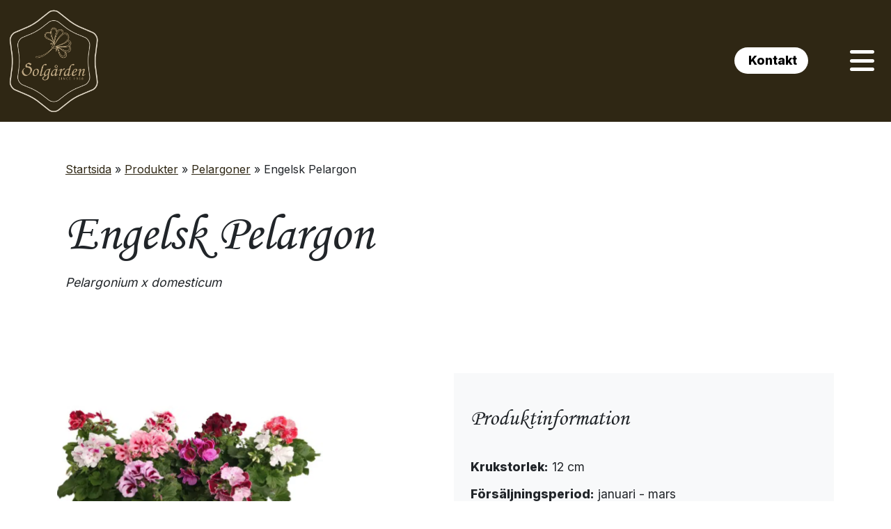

--- FILE ---
content_type: text/html; charset=UTF-8
request_url: https://www.solg.se/produkter/engelsk-pelargon-2/
body_size: 50130
content:
<!DOCTYPE html>
<html lang="sv-SE">
<head>
	<meta charset="UTF-8">
	<meta name="viewport" content="width=device-width, initial-scale=1, shrink-to-fit=no">
	<link rel="profile" href="http://gmpg.org/xfn/11">
	<meta name='robots' content='index, follow, max-image-preview:large, max-snippet:-1, max-video-preview:-1' />
	<style>img:is([sizes="auto" i], [sizes^="auto," i]) { contain-intrinsic-size: 3000px 1500px }</style>
	
	<!-- This site is optimized with the Yoast SEO plugin v26.2 - https://yoast.com/wordpress/plugins/seo/ -->
	<title>Engelsk Pelargon &#8212; Solgården</title>
	<link rel="canonical" href="https://www.solg.se/produkter/engelsk-pelargon-2/" />
	<meta property="og:locale" content="sv_SE" />
	<meta property="og:type" content="article" />
	<meta property="og:title" content="Engelsk Pelargon &#8212; Solgården" />
	<meta property="og:description" content="[...]Läs mer … from Engelsk Pelargon" />
	<meta property="og:url" content="https://www.solg.se/produkter/engelsk-pelargon-2/" />
	<meta property="og:site_name" content="Solgården" />
	<meta property="article:publisher" content="https://www.facebook.com/solgardentrelleborg" />
	<meta property="article:modified_time" content="2025-01-16T14:33:13+00:00" />
	<meta property="og:image" content="https://www.solg.se/wp-content/uploads/2023/02/Engelsk-Pelargon-Gruppbild-Frilagd-scaled.jpg" />
	<meta property="og:image:width" content="2560" />
	<meta property="og:image:height" content="1919" />
	<meta property="og:image:type" content="image/jpeg" />
	<meta name="twitter:card" content="summary_large_image" />
	<script type="application/ld+json" class="yoast-schema-graph">{"@context":"https://schema.org","@graph":[{"@type":"WebPage","@id":"https://www.solg.se/produkter/engelsk-pelargon-2/","url":"https://www.solg.se/produkter/engelsk-pelargon-2/","name":"Engelsk Pelargon &#8212; Solgården","isPartOf":{"@id":"https://www.solg.se/#website"},"primaryImageOfPage":{"@id":"https://www.solg.se/produkter/engelsk-pelargon-2/#primaryimage"},"image":{"@id":"https://www.solg.se/produkter/engelsk-pelargon-2/#primaryimage"},"thumbnailUrl":"https://www.solg.se/wp-content/uploads/2023/02/Engelsk-Pelargon-Gruppbild-Frilagd-scaled.jpg","datePublished":"2023-02-27T06:51:50+00:00","dateModified":"2025-01-16T14:33:13+00:00","breadcrumb":{"@id":"https://www.solg.se/produkter/engelsk-pelargon-2/#breadcrumb"},"inLanguage":"sv-SE","potentialAction":[{"@type":"ReadAction","target":["https://www.solg.se/produkter/engelsk-pelargon-2/"]}]},{"@type":"ImageObject","inLanguage":"sv-SE","@id":"https://www.solg.se/produkter/engelsk-pelargon-2/#primaryimage","url":"https://www.solg.se/wp-content/uploads/2023/02/Engelsk-Pelargon-Gruppbild-Frilagd-scaled.jpg","contentUrl":"https://www.solg.se/wp-content/uploads/2023/02/Engelsk-Pelargon-Gruppbild-Frilagd-scaled.jpg","width":2560,"height":1919,"caption":"Engelsk Pelargon"},{"@type":"BreadcrumbList","@id":"https://www.solg.se/produkter/engelsk-pelargon-2/#breadcrumb","itemListElement":[{"@type":"ListItem","position":1,"name":"Startsida","item":"https://www.solg.se/"},{"@type":"ListItem","position":2,"name":"Produkter","item":"https://www.solg.se/produkter/"},{"@type":"ListItem","position":3,"name":"Pelargoner","item":"https://www.solg.se/kategorier/pelargoner/"},{"@type":"ListItem","position":4,"name":"Engelsk Pelargon"}]},{"@type":"WebSite","@id":"https://www.solg.se/#website","url":"https://www.solg.se/","name":"Solgården","description":"Just another WordPress site","publisher":{"@id":"https://www.solg.se/#organization"},"potentialAction":[{"@type":"SearchAction","target":{"@type":"EntryPoint","urlTemplate":"https://www.solg.se/?s={search_term_string}"},"query-input":{"@type":"PropertyValueSpecification","valueRequired":true,"valueName":"search_term_string"}}],"inLanguage":"sv-SE"},{"@type":"Organization","@id":"https://www.solg.se/#organization","name":"Solgården i Trelleborg AB","url":"https://www.solg.se/","logo":{"@type":"ImageObject","inLanguage":"sv-SE","@id":"https://www.solg.se/#/schema/logo/image/","url":"https://www.solg.se/wp-content/uploads/2022/10/logo.svg","contentUrl":"https://www.solg.se/wp-content/uploads/2022/10/logo.svg","width":453,"height":518,"caption":"Solgården i Trelleborg AB"},"image":{"@id":"https://www.solg.se/#/schema/logo/image/"},"sameAs":["https://www.facebook.com/solgardentrelleborg"]}]}</script>
	<!-- / Yoast SEO plugin. -->


<link rel='dns-prefetch' href='//www.googletagmanager.com' />
<link rel='dns-prefetch' href='//use.fontawesome.com' />
<link rel="alternate" type="application/rss+xml" title="Solgården &raquo; Webbflöde" href="https://www.solg.se/feed/" />
<script>
window._wpemojiSettings = {"baseUrl":"https:\/\/s.w.org\/images\/core\/emoji\/16.0.1\/72x72\/","ext":".png","svgUrl":"https:\/\/s.w.org\/images\/core\/emoji\/16.0.1\/svg\/","svgExt":".svg","source":{"concatemoji":"https:\/\/www.solg.se\/wp-includes\/js\/wp-emoji-release.min.js?ver=6.8.3"}};
/*! This file is auto-generated */
!function(s,n){var o,i,e;function c(e){try{var t={supportTests:e,timestamp:(new Date).valueOf()};sessionStorage.setItem(o,JSON.stringify(t))}catch(e){}}function p(e,t,n){e.clearRect(0,0,e.canvas.width,e.canvas.height),e.fillText(t,0,0);var t=new Uint32Array(e.getImageData(0,0,e.canvas.width,e.canvas.height).data),a=(e.clearRect(0,0,e.canvas.width,e.canvas.height),e.fillText(n,0,0),new Uint32Array(e.getImageData(0,0,e.canvas.width,e.canvas.height).data));return t.every(function(e,t){return e===a[t]})}function u(e,t){e.clearRect(0,0,e.canvas.width,e.canvas.height),e.fillText(t,0,0);for(var n=e.getImageData(16,16,1,1),a=0;a<n.data.length;a++)if(0!==n.data[a])return!1;return!0}function f(e,t,n,a){switch(t){case"flag":return n(e,"\ud83c\udff3\ufe0f\u200d\u26a7\ufe0f","\ud83c\udff3\ufe0f\u200b\u26a7\ufe0f")?!1:!n(e,"\ud83c\udde8\ud83c\uddf6","\ud83c\udde8\u200b\ud83c\uddf6")&&!n(e,"\ud83c\udff4\udb40\udc67\udb40\udc62\udb40\udc65\udb40\udc6e\udb40\udc67\udb40\udc7f","\ud83c\udff4\u200b\udb40\udc67\u200b\udb40\udc62\u200b\udb40\udc65\u200b\udb40\udc6e\u200b\udb40\udc67\u200b\udb40\udc7f");case"emoji":return!a(e,"\ud83e\udedf")}return!1}function g(e,t,n,a){var r="undefined"!=typeof WorkerGlobalScope&&self instanceof WorkerGlobalScope?new OffscreenCanvas(300,150):s.createElement("canvas"),o=r.getContext("2d",{willReadFrequently:!0}),i=(o.textBaseline="top",o.font="600 32px Arial",{});return e.forEach(function(e){i[e]=t(o,e,n,a)}),i}function t(e){var t=s.createElement("script");t.src=e,t.defer=!0,s.head.appendChild(t)}"undefined"!=typeof Promise&&(o="wpEmojiSettingsSupports",i=["flag","emoji"],n.supports={everything:!0,everythingExceptFlag:!0},e=new Promise(function(e){s.addEventListener("DOMContentLoaded",e,{once:!0})}),new Promise(function(t){var n=function(){try{var e=JSON.parse(sessionStorage.getItem(o));if("object"==typeof e&&"number"==typeof e.timestamp&&(new Date).valueOf()<e.timestamp+604800&&"object"==typeof e.supportTests)return e.supportTests}catch(e){}return null}();if(!n){if("undefined"!=typeof Worker&&"undefined"!=typeof OffscreenCanvas&&"undefined"!=typeof URL&&URL.createObjectURL&&"undefined"!=typeof Blob)try{var e="postMessage("+g.toString()+"("+[JSON.stringify(i),f.toString(),p.toString(),u.toString()].join(",")+"));",a=new Blob([e],{type:"text/javascript"}),r=new Worker(URL.createObjectURL(a),{name:"wpTestEmojiSupports"});return void(r.onmessage=function(e){c(n=e.data),r.terminate(),t(n)})}catch(e){}c(n=g(i,f,p,u))}t(n)}).then(function(e){for(var t in e)n.supports[t]=e[t],n.supports.everything=n.supports.everything&&n.supports[t],"flag"!==t&&(n.supports.everythingExceptFlag=n.supports.everythingExceptFlag&&n.supports[t]);n.supports.everythingExceptFlag=n.supports.everythingExceptFlag&&!n.supports.flag,n.DOMReady=!1,n.readyCallback=function(){n.DOMReady=!0}}).then(function(){return e}).then(function(){var e;n.supports.everything||(n.readyCallback(),(e=n.source||{}).concatemoji?t(e.concatemoji):e.wpemoji&&e.twemoji&&(t(e.twemoji),t(e.wpemoji)))}))}((window,document),window._wpemojiSettings);
</script>
<link rel='stylesheet' id='sbi_styles-css' href='https://www.solg.se/wp-content/plugins/instagram-feed/css/sbi-styles.min.css?ver=6.9.1' media='all' />
<style id='wp-emoji-styles-inline-css'>

	img.wp-smiley, img.emoji {
		display: inline !important;
		border: none !important;
		box-shadow: none !important;
		height: 1em !important;
		width: 1em !important;
		margin: 0 0.07em !important;
		vertical-align: -0.1em !important;
		background: none !important;
		padding: 0 !important;
	}
</style>
<link rel='stylesheet' id='wp-block-library-css' href='https://www.solg.se/wp-includes/css/dist/block-library/style.min.css?ver=6.8.3' media='all' />
<style id='font-awesome-svg-styles-default-inline-css'>
.svg-inline--fa {
  display: inline-block;
  height: 1em;
  overflow: visible;
  vertical-align: -.125em;
}
</style>
<link rel='stylesheet' id='font-awesome-svg-styles-css' href='https://www.solg.se/wp-content/uploads/font-awesome/v6.2.0/css/svg-with-js.css' media='all' />
<style id='font-awesome-svg-styles-inline-css'>
   .wp-block-font-awesome-icon svg::before,
   .wp-rich-text-font-awesome-icon svg::before {content: unset;}
</style>
<style id='global-styles-inline-css'>
:root{--wp--preset--aspect-ratio--square: 1;--wp--preset--aspect-ratio--4-3: 4/3;--wp--preset--aspect-ratio--3-4: 3/4;--wp--preset--aspect-ratio--3-2: 3/2;--wp--preset--aspect-ratio--2-3: 2/3;--wp--preset--aspect-ratio--16-9: 16/9;--wp--preset--aspect-ratio--9-16: 9/16;--wp--preset--color--black: #000;--wp--preset--color--cyan-bluish-gray: #abb8c3;--wp--preset--color--white: #fff;--wp--preset--color--pale-pink: #f78da7;--wp--preset--color--vivid-red: #cf2e2e;--wp--preset--color--luminous-vivid-orange: #ff6900;--wp--preset--color--luminous-vivid-amber: #fcb900;--wp--preset--color--light-green-cyan: #7bdcb5;--wp--preset--color--vivid-green-cyan: #00d084;--wp--preset--color--pale-cyan-blue: #8ed1fc;--wp--preset--color--vivid-cyan-blue: #0693e3;--wp--preset--color--vivid-purple: #9b51e0;--wp--preset--color--primary: #2f2714;--wp--preset--color--secondary: #bfa984;--wp--preset--color--darkgray: #464648;--wp--preset--color--lightgray: #F8F9FA;--wp--preset--gradient--vivid-cyan-blue-to-vivid-purple: linear-gradient(135deg,rgba(6,147,227,1) 0%,rgb(155,81,224) 100%);--wp--preset--gradient--light-green-cyan-to-vivid-green-cyan: linear-gradient(135deg,rgb(122,220,180) 0%,rgb(0,208,130) 100%);--wp--preset--gradient--luminous-vivid-amber-to-luminous-vivid-orange: linear-gradient(135deg,rgba(252,185,0,1) 0%,rgba(255,105,0,1) 100%);--wp--preset--gradient--luminous-vivid-orange-to-vivid-red: linear-gradient(135deg,rgba(255,105,0,1) 0%,rgb(207,46,46) 100%);--wp--preset--gradient--very-light-gray-to-cyan-bluish-gray: linear-gradient(135deg,rgb(238,238,238) 0%,rgb(169,184,195) 100%);--wp--preset--gradient--cool-to-warm-spectrum: linear-gradient(135deg,rgb(74,234,220) 0%,rgb(151,120,209) 20%,rgb(207,42,186) 40%,rgb(238,44,130) 60%,rgb(251,105,98) 80%,rgb(254,248,76) 100%);--wp--preset--gradient--blush-light-purple: linear-gradient(135deg,rgb(255,206,236) 0%,rgb(152,150,240) 100%);--wp--preset--gradient--blush-bordeaux: linear-gradient(135deg,rgb(254,205,165) 0%,rgb(254,45,45) 50%,rgb(107,0,62) 100%);--wp--preset--gradient--luminous-dusk: linear-gradient(135deg,rgb(255,203,112) 0%,rgb(199,81,192) 50%,rgb(65,88,208) 100%);--wp--preset--gradient--pale-ocean: linear-gradient(135deg,rgb(255,245,203) 0%,rgb(182,227,212) 50%,rgb(51,167,181) 100%);--wp--preset--gradient--electric-grass: linear-gradient(135deg,rgb(202,248,128) 0%,rgb(113,206,126) 100%);--wp--preset--gradient--midnight: linear-gradient(135deg,rgb(2,3,129) 0%,rgb(40,116,252) 100%);--wp--preset--font-size--small: 13px;--wp--preset--font-size--medium: 20px;--wp--preset--font-size--large: 36px;--wp--preset--font-size--x-large: 42px;--wp--preset--spacing--20: 0.44rem;--wp--preset--spacing--30: 0.67rem;--wp--preset--spacing--40: 1rem;--wp--preset--spacing--50: 1.5rem;--wp--preset--spacing--60: 2.25rem;--wp--preset--spacing--70: 3.38rem;--wp--preset--spacing--80: 5.06rem;--wp--preset--shadow--natural: 6px 6px 9px rgba(0, 0, 0, 0.2);--wp--preset--shadow--deep: 12px 12px 50px rgba(0, 0, 0, 0.4);--wp--preset--shadow--sharp: 6px 6px 0px rgba(0, 0, 0, 0.2);--wp--preset--shadow--outlined: 6px 6px 0px -3px rgba(255, 255, 255, 1), 6px 6px rgba(0, 0, 0, 1);--wp--preset--shadow--crisp: 6px 6px 0px rgba(0, 0, 0, 1);}:root { --wp--style--global--content-size: 800px;--wp--style--global--wide-size: 1000px; }:where(body) { margin: 0; }.wp-site-blocks > .alignleft { float: left; margin-right: 2em; }.wp-site-blocks > .alignright { float: right; margin-left: 2em; }.wp-site-blocks > .aligncenter { justify-content: center; margin-left: auto; margin-right: auto; }:where(.is-layout-flex){gap: 0.5em;}:where(.is-layout-grid){gap: 0.5em;}.is-layout-flow > .alignleft{float: left;margin-inline-start: 0;margin-inline-end: 2em;}.is-layout-flow > .alignright{float: right;margin-inline-start: 2em;margin-inline-end: 0;}.is-layout-flow > .aligncenter{margin-left: auto !important;margin-right: auto !important;}.is-layout-constrained > .alignleft{float: left;margin-inline-start: 0;margin-inline-end: 2em;}.is-layout-constrained > .alignright{float: right;margin-inline-start: 2em;margin-inline-end: 0;}.is-layout-constrained > .aligncenter{margin-left: auto !important;margin-right: auto !important;}.is-layout-constrained > :where(:not(.alignleft):not(.alignright):not(.alignfull)){max-width: var(--wp--style--global--content-size);margin-left: auto !important;margin-right: auto !important;}.is-layout-constrained > .alignwide{max-width: var(--wp--style--global--wide-size);}body .is-layout-flex{display: flex;}.is-layout-flex{flex-wrap: wrap;align-items: center;}.is-layout-flex > :is(*, div){margin: 0;}body .is-layout-grid{display: grid;}.is-layout-grid > :is(*, div){margin: 0;}body{padding-top: 0px;padding-right: 0px;padding-bottom: 0px;padding-left: 0px;}a:where(:not(.wp-element-button)){text-decoration: underline;}:root :where(.wp-element-button, .wp-block-button__link){background-color: #32373c;border-width: 0;color: #fff;font-family: inherit;font-size: inherit;line-height: inherit;padding: calc(0.667em + 2px) calc(1.333em + 2px);text-decoration: none;}.has-black-color{color: var(--wp--preset--color--black) !important;}.has-cyan-bluish-gray-color{color: var(--wp--preset--color--cyan-bluish-gray) !important;}.has-white-color{color: var(--wp--preset--color--white) !important;}.has-pale-pink-color{color: var(--wp--preset--color--pale-pink) !important;}.has-vivid-red-color{color: var(--wp--preset--color--vivid-red) !important;}.has-luminous-vivid-orange-color{color: var(--wp--preset--color--luminous-vivid-orange) !important;}.has-luminous-vivid-amber-color{color: var(--wp--preset--color--luminous-vivid-amber) !important;}.has-light-green-cyan-color{color: var(--wp--preset--color--light-green-cyan) !important;}.has-vivid-green-cyan-color{color: var(--wp--preset--color--vivid-green-cyan) !important;}.has-pale-cyan-blue-color{color: var(--wp--preset--color--pale-cyan-blue) !important;}.has-vivid-cyan-blue-color{color: var(--wp--preset--color--vivid-cyan-blue) !important;}.has-vivid-purple-color{color: var(--wp--preset--color--vivid-purple) !important;}.has-primary-color{color: var(--wp--preset--color--primary) !important;}.has-secondary-color{color: var(--wp--preset--color--secondary) !important;}.has-darkgray-color{color: var(--wp--preset--color--darkgray) !important;}.has-lightgray-color{color: var(--wp--preset--color--lightgray) !important;}.has-black-background-color{background-color: var(--wp--preset--color--black) !important;}.has-cyan-bluish-gray-background-color{background-color: var(--wp--preset--color--cyan-bluish-gray) !important;}.has-white-background-color{background-color: var(--wp--preset--color--white) !important;}.has-pale-pink-background-color{background-color: var(--wp--preset--color--pale-pink) !important;}.has-vivid-red-background-color{background-color: var(--wp--preset--color--vivid-red) !important;}.has-luminous-vivid-orange-background-color{background-color: var(--wp--preset--color--luminous-vivid-orange) !important;}.has-luminous-vivid-amber-background-color{background-color: var(--wp--preset--color--luminous-vivid-amber) !important;}.has-light-green-cyan-background-color{background-color: var(--wp--preset--color--light-green-cyan) !important;}.has-vivid-green-cyan-background-color{background-color: var(--wp--preset--color--vivid-green-cyan) !important;}.has-pale-cyan-blue-background-color{background-color: var(--wp--preset--color--pale-cyan-blue) !important;}.has-vivid-cyan-blue-background-color{background-color: var(--wp--preset--color--vivid-cyan-blue) !important;}.has-vivid-purple-background-color{background-color: var(--wp--preset--color--vivid-purple) !important;}.has-primary-background-color{background-color: var(--wp--preset--color--primary) !important;}.has-secondary-background-color{background-color: var(--wp--preset--color--secondary) !important;}.has-darkgray-background-color{background-color: var(--wp--preset--color--darkgray) !important;}.has-lightgray-background-color{background-color: var(--wp--preset--color--lightgray) !important;}.has-black-border-color{border-color: var(--wp--preset--color--black) !important;}.has-cyan-bluish-gray-border-color{border-color: var(--wp--preset--color--cyan-bluish-gray) !important;}.has-white-border-color{border-color: var(--wp--preset--color--white) !important;}.has-pale-pink-border-color{border-color: var(--wp--preset--color--pale-pink) !important;}.has-vivid-red-border-color{border-color: var(--wp--preset--color--vivid-red) !important;}.has-luminous-vivid-orange-border-color{border-color: var(--wp--preset--color--luminous-vivid-orange) !important;}.has-luminous-vivid-amber-border-color{border-color: var(--wp--preset--color--luminous-vivid-amber) !important;}.has-light-green-cyan-border-color{border-color: var(--wp--preset--color--light-green-cyan) !important;}.has-vivid-green-cyan-border-color{border-color: var(--wp--preset--color--vivid-green-cyan) !important;}.has-pale-cyan-blue-border-color{border-color: var(--wp--preset--color--pale-cyan-blue) !important;}.has-vivid-cyan-blue-border-color{border-color: var(--wp--preset--color--vivid-cyan-blue) !important;}.has-vivid-purple-border-color{border-color: var(--wp--preset--color--vivid-purple) !important;}.has-primary-border-color{border-color: var(--wp--preset--color--primary) !important;}.has-secondary-border-color{border-color: var(--wp--preset--color--secondary) !important;}.has-darkgray-border-color{border-color: var(--wp--preset--color--darkgray) !important;}.has-lightgray-border-color{border-color: var(--wp--preset--color--lightgray) !important;}.has-vivid-cyan-blue-to-vivid-purple-gradient-background{background: var(--wp--preset--gradient--vivid-cyan-blue-to-vivid-purple) !important;}.has-light-green-cyan-to-vivid-green-cyan-gradient-background{background: var(--wp--preset--gradient--light-green-cyan-to-vivid-green-cyan) !important;}.has-luminous-vivid-amber-to-luminous-vivid-orange-gradient-background{background: var(--wp--preset--gradient--luminous-vivid-amber-to-luminous-vivid-orange) !important;}.has-luminous-vivid-orange-to-vivid-red-gradient-background{background: var(--wp--preset--gradient--luminous-vivid-orange-to-vivid-red) !important;}.has-very-light-gray-to-cyan-bluish-gray-gradient-background{background: var(--wp--preset--gradient--very-light-gray-to-cyan-bluish-gray) !important;}.has-cool-to-warm-spectrum-gradient-background{background: var(--wp--preset--gradient--cool-to-warm-spectrum) !important;}.has-blush-light-purple-gradient-background{background: var(--wp--preset--gradient--blush-light-purple) !important;}.has-blush-bordeaux-gradient-background{background: var(--wp--preset--gradient--blush-bordeaux) !important;}.has-luminous-dusk-gradient-background{background: var(--wp--preset--gradient--luminous-dusk) !important;}.has-pale-ocean-gradient-background{background: var(--wp--preset--gradient--pale-ocean) !important;}.has-electric-grass-gradient-background{background: var(--wp--preset--gradient--electric-grass) !important;}.has-midnight-gradient-background{background: var(--wp--preset--gradient--midnight) !important;}.has-small-font-size{font-size: var(--wp--preset--font-size--small) !important;}.has-medium-font-size{font-size: var(--wp--preset--font-size--medium) !important;}.has-large-font-size{font-size: var(--wp--preset--font-size--large) !important;}.has-x-large-font-size{font-size: var(--wp--preset--font-size--x-large) !important;}
:where(.wp-block-post-template.is-layout-flex){gap: 1.25em;}:where(.wp-block-post-template.is-layout-grid){gap: 1.25em;}
:where(.wp-block-columns.is-layout-flex){gap: 2em;}:where(.wp-block-columns.is-layout-grid){gap: 2em;}
:root :where(.wp-block-pullquote){font-size: 1.5em;line-height: 1.6;}
</style>
<link rel='stylesheet' id='contact-form-7-css' href='https://www.solg.se/wp-content/plugins/contact-form-7/includes/css/styles.css?ver=6.1.3' media='all' />
<link rel='stylesheet' id='child-understrap-styles-css' href='https://www.solg.se/wp-content/themes/solgarden/css/child-theme.min.css?ver=1.1.5' media='all' />
<link rel='stylesheet' id='swiper-bundle-style-css' href='https://www.solg.se/wp-content/themes/solgarden/acf/assets/swiperjs/swiper-bundle.min.css?ver=8.0.7' media='all' />
<link rel='stylesheet' id='aos-style-css' href='https://www.solg.se/wp-content/themes/solgarden/acf/assets/aos/aos.css?ver=1.0.0' media='all' />
<link rel='stylesheet' id='font-awesome-official-css' href='https://use.fontawesome.com/releases/v6.2.0/css/all.css' media='all' integrity="sha384-SOnAn/m2fVJCwnbEYgD4xzrPtvsXdElhOVvR8ND1YjB5nhGNwwf7nBQlhfAwHAZC" crossorigin="anonymous" />
<link rel='stylesheet' id='font-awesome-official-v4shim-css' href='https://use.fontawesome.com/releases/v6.2.0/css/v4-shims.css' media='all' integrity="sha384-MAgG0MNwzSXBbmOw4KK9yjMrRaUNSCk3WoZPkzVC1rmhXzerY4gqk/BLNYtdOFCO" crossorigin="anonymous" />
<script src="https://www.solg.se/wp-includes/js/jquery/jquery.min.js?ver=3.7.1" id="jquery-core-js"></script>
<script src="https://www.solg.se/wp-includes/js/jquery/jquery-migrate.min.js?ver=3.4.1" id="jquery-migrate-js"></script>
<script src="https://www.solg.se/wp-content/themes/solgarden/acf/assets/swiperjs/swiper-bundle.min.js?ver=8.0.7" id="swiper-bundle-script-js"></script>
<script src="https://www.solg.se/wp-content/themes/solgarden/acf/assets/aos/aos.js?ver=1.0.0" id="aos-script-js"></script>

<!-- Kodblock för ”Google-tagg (gtag.js)” tillagt av Site Kit -->
<!-- Kodblock för ”Google Analytics” tillagt av Site Kit -->
<script src="https://www.googletagmanager.com/gtag/js?id=G-JTZYENX0XN" id="google_gtagjs-js" async></script>
<script id="google_gtagjs-js-after">
window.dataLayer = window.dataLayer || [];function gtag(){dataLayer.push(arguments);}
gtag("set","linker",{"domains":["www.solg.se"]});
gtag("js", new Date());
gtag("set", "developer_id.dZTNiMT", true);
gtag("config", "G-JTZYENX0XN");
</script>
<link rel="https://api.w.org/" href="https://www.solg.se/wp-json/" /><link rel="alternate" title="JSON" type="application/json" href="https://www.solg.se/wp-json/wp/v2/produkter/1476" /><link rel="EditURI" type="application/rsd+xml" title="RSD" href="https://www.solg.se/xmlrpc.php?rsd" />
<meta name="generator" content="WordPress 6.8.3" />
<link rel='shortlink' href='https://www.solg.se/?p=1476' />
<link rel="alternate" title="oEmbed (JSON)" type="application/json+oembed" href="https://www.solg.se/wp-json/oembed/1.0/embed?url=https%3A%2F%2Fwww.solg.se%2Fprodukter%2Fengelsk-pelargon-2%2F" />
<link rel="alternate" title="oEmbed (XML)" type="text/xml+oembed" href="https://www.solg.se/wp-json/oembed/1.0/embed?url=https%3A%2F%2Fwww.solg.se%2Fprodukter%2Fengelsk-pelargon-2%2F&#038;format=xml" />
<meta name="generator" content="Site Kit by Google 1.164.0" /><meta name="mobile-web-app-capable" content="yes">
<meta name="apple-mobile-web-app-capable" content="yes">
<meta name="apple-mobile-web-app-title" content="Solgården - Just another WordPress site">
<link rel="icon" href="https://www.solg.se/wp-content/uploads/2022/10/logo.svg" sizes="32x32" />
<link rel="icon" href="https://www.solg.se/wp-content/uploads/2022/10/logo.svg" sizes="192x192" />
<link rel="apple-touch-icon" href="https://www.solg.se/wp-content/uploads/2022/10/logo.svg" />
<meta name="msapplication-TileImage" content="https://www.solg.se/wp-content/uploads/2022/10/logo.svg" />
</head>

<body class="wp-singular produkter-template-default single single-produkter postid-1476 wp-custom-logo wp-embed-responsive wp-theme-understrap wp-child-theme-solgarden understrap-no-sidebar" itemscope itemtype="http://schema.org/WebSite">
<div class="site" id="page">

	<!-- ******************* The Navbar Area ******************* -->
	<header id="wrapper-navbar">

		<a class="skip-link sr-only sr-only-focusable" href="#content">Hoppa till innehåll</a>

		
<nav id="main-nav" class="navbar navbar-dark bg-primary" aria-labelledby="main-nav-label">

	<h2 id="main-nav-label" class="screen-reader-text">
		Huvudnavigering	</h2>


	<div class="container-fluid">

		<!-- Your site branding in the menu -->
		<a href="https://www.solg.se/" class="navbar-brand custom-logo-link" rel="home"><img width="453" height="518" src="https://www.solg.se/wp-content/uploads/2022/10/logo.svg" class="img-fluid" alt="Solgården" decoding="async" fetchpriority="high" /></a>
		<div class="d-flex align-items-center">

			<div class="px-5 d-none d-md-block">
				<button type="button" class="btn btn-white" style="padding: 5px 15px 5px 15px !important;" data-bs-toggle="modal" data-bs-target="#contactModal"><i class="fa-sharp fa-solid fa-circle-envelope"></i> Kontakt</button>
			</div>

			<button
				class="navbar-toggler"
				type="button"
				data-bs-toggle="offcanvas"
				data-bs-target="#navbarNavOffcanvas"
				aria-controls="navbarNavOffcanvas"
				aria-expanded="false"
				aria-label="Öppna meny"
			>
				<i class="fa-sharp fa-solid fa-bars fa-2x text-white"></i>
			</button>

		</div>

		<div class="offcanvas offcanvas-end bg-primary" tabindex="-1" id="navbarNavOffcanvas">

			<div class="offcanvas-header justify-content-end">
				<button
					class="btn-close btn-close-white text-reset"
					type="button"
					data-bs-dismiss="offcanvas"
					aria-label="Stäng meny"
				></button>
			</div><!-- .offcancas-header -->

			<!-- The WordPress Menu goes here -->
			<div class="offcanvas-body"><ul id="main-menu" class="navbar-nav justify-content-end flex-grow-1 pe-3"><li itemscope="itemscope" itemtype="https://www.schema.org/SiteNavigationElement" id="menu-item-355" class="menu-item menu-item-type-custom menu-item-object-custom menu-item-has-children dropdown menu-item-355 nav-item"><a title="Vårt sortiment" href="#" data-toggle="dropdown" data-bs-toggle="dropdown" aria-haspopup="true" aria-expanded="false" class="dropdown-toggle nav-link" id="menu-item-dropdown-355">Vårt sortiment</a>
<ul class="dropdown-menu" aria-labelledby="menu-item-dropdown-355" >
	<li itemscope="itemscope" itemtype="https://www.schema.org/SiteNavigationElement" id="menu-item-354" class="menu-item menu-item-type-post_type_archive menu-item-object-produkter menu-item-354 nav-item"><a title="Alla" href="https://www.solg.se/produkter/" class="dropdown-item">Alla</a></li>
	<li itemscope="itemscope" itemtype="https://www.schema.org/SiteNavigationElement" id="menu-item-1209" class="menu-item menu-item-type-taxonomy menu-item-object-kategorier menu-item-1209 nav-item"><a title="Vinter/vår" href="https://www.solg.se/kategorier/vinter-var/" class="dropdown-item">Vinter/vår</a></li>
	<li itemscope="itemscope" itemtype="https://www.schema.org/SiteNavigationElement" id="menu-item-359" class="menu-item menu-item-type-taxonomy menu-item-object-kategorier menu-item-359 nav-item"><a title="Pelargoner" href="https://www.solg.se/kategorier/pelargoner/" class="dropdown-item">Pelargoner</a></li>
	<li itemscope="itemscope" itemtype="https://www.schema.org/SiteNavigationElement" id="menu-item-360" class="menu-item menu-item-type-taxonomy menu-item-object-kategorier menu-item-360 nav-item"><a title="Sommar" href="https://www.solg.se/kategorier/sommar/" class="dropdown-item">Sommar</a></li>
	<li itemscope="itemscope" itemtype="https://www.schema.org/SiteNavigationElement" id="menu-item-361" class="menu-item menu-item-type-taxonomy menu-item-object-kategorier menu-item-361 nav-item"><a title="Höst" href="https://www.solg.se/kategorier/host/" class="dropdown-item">Höst</a></li>
	<li itemscope="itemscope" itemtype="https://www.schema.org/SiteNavigationElement" id="menu-item-358" class="menu-item menu-item-type-taxonomy menu-item-object-kategorier menu-item-358 nav-item"><a title="Jul" href="https://www.solg.se/kategorier/jul/" class="dropdown-item">Jul</a></li>
	<li itemscope="itemscope" itemtype="https://www.schema.org/SiteNavigationElement" id="menu-item-1208" class="menu-item menu-item-type-taxonomy menu-item-object-kategorier menu-item-1208 nav-item"><a title="Import" href="https://www.solg.se/kategorier/import/" class="dropdown-item">Import</a></li>
</ul>
</li>
<li itemscope="itemscope" itemtype="https://www.schema.org/SiteNavigationElement" id="menu-item-356" class="menu-item menu-item-type-post_type menu-item-object-page menu-item-356 nav-item"><a title="Miljö och certifiering" href="https://www.solg.se/miljo-och-certifiering/" class="nav-link">Miljö och certifiering</a></li>
<li itemscope="itemscope" itemtype="https://www.schema.org/SiteNavigationElement" id="menu-item-591" class="menu-item menu-item-type-post_type menu-item-object-page menu-item-591 nav-item"><a title="Om oss" href="https://www.solg.se/om-oss/" class="nav-link">Om oss</a></li>
<li itemscope="itemscope" itemtype="https://www.schema.org/SiteNavigationElement" id="menu-item-357" class="menu-item menu-item-type-post_type menu-item-object-page menu-item-357 nav-item"><a title="Kontakt" href="https://www.solg.se/kontakt/" class="nav-link">Kontakt</a></li>
</ul></div>		</div><!-- .offcanvas -->

	</div><!-- .container(-fluid) -->

</nav><!-- #main-nav -->

	</header><!-- #wrapper-navbar end -->

<div class="wrapper" id="single-wrapper">

	<div class="container" id="content" tabindex="-1">

		<div class="row">

			<main class="site-main" id="main">

				
<article class="post-1476 produkter type-produkter status-publish has-post-thumbnail hentry kategorier-pelargoner" id="post-1476">

	<div class="alignfull page-header">
		<div class="container">
			<p id="breadcrumbs"><span><span><a href="https://www.solg.se/">Startsida</a></span> » <span><a href="https://www.solg.se/produkter/">Produkter</a></span> » <span><a href="https://www.solg.se/kategorier/pelargoner/">Pelargoner</a></span> » <span class="breadcrumb_last" aria-current="page">Engelsk Pelargon</span></span></p>
			<header class="entry-header">

				<h1 class="entry-title pb-0">Engelsk Pelargon</h1>
				<div class="entry-meta">
											<p class="fst-italic">Pelargonium x domesticum</p>
									</div><!-- .entry-meta -->

			</header><!-- .entry-header -->

		</div>

	</div>

	<div class="entry-content" style="padding-bottom: var(--wp--preset--spacing--80);">

		<div class="row">

			<div class="col-lg-6 mb-5 product-single-post">
				<picture class="attachment-large size-large wp-post-image" decoding="async">
<source type="image/webp" srcset="https://www.solg.se/wp-content/uploads/2023/02/Engelsk-Pelargon-Gruppbild-Frilagd-1024x768.jpg.webp 1024w, https://www.solg.se/wp-content/uploads/2023/02/Engelsk-Pelargon-Gruppbild-Frilagd-300x225.jpg.webp 300w, https://www.solg.se/wp-content/uploads/2023/02/Engelsk-Pelargon-Gruppbild-Frilagd-768x576.jpg.webp 768w, https://www.solg.se/wp-content/uploads/2023/02/Engelsk-Pelargon-Gruppbild-Frilagd-1536x1152.jpg.webp 1536w, https://www.solg.se/wp-content/uploads/2023/02/Engelsk-Pelargon-Gruppbild-Frilagd-2048x1536.jpg.webp 2048w" sizes="(max-width: 640px) 100vw, 640px"/>
<img width="640" height="480" src="https://www.solg.se/wp-content/uploads/2023/02/Engelsk-Pelargon-Gruppbild-Frilagd-1024x768.jpg" alt="Engelsk Pelargon" decoding="async" srcset="https://www.solg.se/wp-content/uploads/2023/02/Engelsk-Pelargon-Gruppbild-Frilagd-1024x768.jpg 1024w, https://www.solg.se/wp-content/uploads/2023/02/Engelsk-Pelargon-Gruppbild-Frilagd-300x225.jpg 300w, https://www.solg.se/wp-content/uploads/2023/02/Engelsk-Pelargon-Gruppbild-Frilagd-768x576.jpg 768w, https://www.solg.se/wp-content/uploads/2023/02/Engelsk-Pelargon-Gruppbild-Frilagd-1536x1152.jpg 1536w, https://www.solg.se/wp-content/uploads/2023/02/Engelsk-Pelargon-Gruppbild-Frilagd-2048x1536.jpg 2048w" sizes="(max-width: 640px) 100vw, 640px"/>
</picture>
			</div>

			<div class="col-lg-6">
				<div class="bg-lightgray p-4">

				<h3 class="fs-6">Produktinformation</h3>
				<ul class="list-unstyled product-list">
											<li><strong>Krukstorlek:</strong> 12 cm</li>
					
											<li><strong>Försäljningsperiod:</strong> januari - mars</li>
					
											<li><strong>Växtsätt:</strong> Upprättväxande och har en bladfärg som varierar från ljust till mörkt grönt. Blommorna är ganska nätta och växer i stora klasar. </li>
					
											<li><strong>Övrigt:</strong> Flera olika färger. Vit, rosa, lila, ljust lila och tvåfärgat. </li>
									</ul>
			</div>
		</div>

		
	</div><!-- .entry-content -->

	<footer class="entry-footer">

		
	</footer><!-- .entry-footer -->

</article><!-- #post-## -->

			</main><!-- #main -->

		</div><!-- .row -->

	</div><!-- #content -->

</div><!-- #single-wrapper -->

<div class="bg-light" style="padding-top: var(--wp--preset--spacing--80);padding-bottom: var(--wp--preset--spacing--80);">
	<div class="container swiper-container">
		<div class="row">
		<h3 class="text-center">Relaterade produkter</h3>
			<div class="swiper mySwiper">
				<div class="swiper-wrapper" data-aos="fade-in" data-aos-delay="40" data-aos-duration="1000" data-aos-easing="ease-in-out">
															<div class="product-thumb-swiper swiper-slide bg-white border text-center">
						<div class="p-3">
							<a href="https://www.solg.se/produkter/doftpelargon/">
							<div class="swiper-product-image image-hover" style="background-image: url(' https://www.solg.se/wp-content/uploads/2023/02/Doftpelargon-12-cm-Frilagd-hemsida.jpg.webp ');">
							</div>
							</a>
							<h4 class="pb-0 fs-5"><a class="text-decoration-none" href="https://www.solg.se/produkter/doftpelargon/">Doftpelargon</a></h4>
																													<p class="fst-italic"><a href="https://www.solg.se/produkter/doftpelargon/" class="text-decoration-none">
								Pelargonium Graveolens &#039;Dr Westerlund&#039;</a></p>
																						<p>Krukstorlek: 12 cm</p>
													</div>
					</div>
										<div class="product-thumb-swiper swiper-slide bg-white border text-center">
						<div class="p-3">
							<a href="https://www.solg.se/produkter/pelargonium-estelle/">
							<div class="swiper-product-image image-hover" style="background-image: url(' https://www.solg.se/wp-content/uploads/2023/02/Pelargonium-Estelle.jpg.webp ');">
							</div>
							</a>
							<h4 class="pb-0 fs-5"><a class="text-decoration-none" href="https://www.solg.se/produkter/pelargonium-estelle/">Pelargon Estelle</a></h4>
																													<p class="fst-italic"><a href="https://www.solg.se/produkter/pelargonium-estelle/" class="text-decoration-none">
								Pelargonium x hortorum</a></p>
																						<p>Krukstorlek: 12 cm</p>
													</div>
					</div>
										<div class="product-thumb-swiper swiper-slide bg-white border text-center">
						<div class="p-3">
							<a href="https://www.solg.se/produkter/pelargonium-astrid/">
							<div class="swiper-product-image image-hover" style="background-image: url(' https://www.solg.se/wp-content/uploads/2023/02/Pelargonium-Astrid.jpg.webp ');">
							</div>
							</a>
							<h4 class="pb-0 fs-5"><a class="text-decoration-none" href="https://www.solg.se/produkter/pelargonium-astrid/">Pelargon Astrid</a></h4>
																													<p class="fst-italic"><a href="https://www.solg.se/produkter/pelargonium-astrid/" class="text-decoration-none">
								Pelargonium x hortorum &#039;Astrid&#039;</a></p>
																						<p>Krukstorlek: 12 cm</p>
													</div>
					</div>
										<div class="product-thumb-swiper swiper-slide bg-white border text-center">
						<div class="p-3">
							<a href="https://www.solg.se/produkter/pelargonium-marbacka/">
							<div class="swiper-product-image image-hover" style="background-image: url(' https://www.solg.se/wp-content/uploads/2022/10/Marbacka-14-cm-produktbild-frilagd-Foto-Solgarden1.jpg.webp ');">
							</div>
							</a>
							<h4 class="pb-0 fs-5"><a class="text-decoration-none" href="https://www.solg.se/produkter/pelargonium-marbacka/">Pelargon ’Mårbacka’</a></h4>
																													<p class="fst-italic"><a href="https://www.solg.se/produkter/pelargonium-marbacka/" class="text-decoration-none">
								Pelargonium x hortorum ’Drottning Ingrid’ </a></p>
																						<p>Krukstorlek: 14 cm</p>
													</div>
					</div>
										<div class="product-thumb-swiper swiper-slide bg-white border text-center">
						<div class="p-3">
							<a href="https://www.solg.se/produkter/pelargon-rosalinda/">
							<div class="swiper-product-image image-hover" style="background-image: url(' https://www.solg.se/wp-content/uploads/2024/03/Pelargon-Rosalinda-12-cm-frilagd-hemsida1-scaled.jpg.webp ');">
							</div>
							</a>
							<h4 class="pb-0 fs-5"><a class="text-decoration-none" href="https://www.solg.se/produkter/pelargon-rosalinda/">Pelargon Rosalinda</a></h4>
																													<p class="fst-italic"><a href="https://www.solg.se/produkter/pelargon-rosalinda/" class="text-decoration-none">
								Pelargonium x hortorum</a></p>
																						<p>Krukstorlek: 12 cm</p>
													</div>
					</div>
										<div class="product-thumb-swiper swiper-slide bg-white border text-center">
						<div class="p-3">
							<a href="https://www.solg.se/produkter/pelargonium-calliope-dark-red/">
							<div class="swiper-product-image image-hover" style="background-image: url(' https://www.solg.se/wp-content/uploads/2023/02/Pelargon-Calliope-14-cm-Foto-Solgarden-1.jpg.webp ');">
							</div>
							</a>
							<h4 class="pb-0 fs-5"><a class="text-decoration-none" href="https://www.solg.se/produkter/pelargonium-calliope-dark-red/">Pelargon Calliope Dark Red</a></h4>
																													<p class="fst-italic"><a href="https://www.solg.se/produkter/pelargonium-calliope-dark-red/" class="text-decoration-none">
								Pelargonium Calliope</a></p>
																						<p>Krukstorlek: 14 cm</p>
													</div>
					</div>
										<div class="product-thumb-swiper swiper-slide bg-white border text-center">
						<div class="p-3">
							<a href="https://www.solg.se/produkter/pelargon-zonale/">
							<div class="swiper-product-image image-hover" style="background-image: url(' https://www.solg.se/wp-content/uploads/2023/02/Pelargon-Zonale--scaled.jpg.webp ');">
							</div>
							</a>
							<h4 class="pb-0 fs-5"><a class="text-decoration-none" href="https://www.solg.se/produkter/pelargon-zonale/">Pelargon Zonale</a></h4>
																													<p class="fst-italic"><a href="https://www.solg.se/produkter/pelargon-zonale/" class="text-decoration-none">
								Pelargonium x hortorum</a></p>
																						<p>Krukstorlek: 12 cm</p>
													</div>
					</div>
														</div>
			</div>
			<div class="text-center">
				<div class="mt-5"></div>
				<a href="https://www.solg.se/produkter/" class="btn btn-primary">Visa alla</a>
			</div>
		</div>
	</div>
</div>

<script type="text/javascript">

// Swiperjs partners
var swiper = new Swiper(".mySwiper", {
  breakpoints: {
    480: {
      slidesPerView: 1,
      spaceBetween: 15,
    },

    640: {
      slidesPerView: 2,
      spaceBetween: 15,
    },

    1100: {
      slidesPerView: 3,
      spaceBetween: 15,
    },

    1200: {
      slidesPerView: 3,
      spaceBetween: 15,
    },
  },

  autoplay: {
    delay: 5500,
    disableOnInteraction: false,
  },
});

</script>




<div class="wrapper bg-dark text-white" id="wrapper-footer">

	<div class="container">

		<div class="row">

			<div class="col-md-12">

				<footer class="site-footer" id="colophon">

					<div class="site-info">

						<div class="row text-sm-start text-center">

							<div class="col-12 text-center pb-3">
								<picture class="logo-footer" decoding="async" loading="lazy">
<source type="image/webp" srcset="https://www.solg.se/wp-content/uploads/2022/11/logo2.png.webp 509w, https://www.solg.se/wp-content/uploads/2022/11/logo2-300x149.png.webp 300w" sizes="auto, (max-width: 509px) 100vw, 509px"/>
<img width="509" height="252" src="https://www.solg.se/wp-content/uploads/2022/11/logo2.png" alt="Solgården" decoding="async" loading="lazy" srcset="https://www.solg.se/wp-content/uploads/2022/11/logo2.png 509w, https://www.solg.se/wp-content/uploads/2022/11/logo2-300x149.png 300w" sizes="auto, (max-width: 509px) 100vw, 509px"/>
</picture>
							</div>

							<div class="col-lg-4 mb-2 col-sm-6">
								<h4>Adress</h4>
								<ul class="list-unstyled">
									<li>Solgården</li>
									<li><a href="https://www.google.se/maps/place/Solg%C3%A5rden+i+Trelleborg/@55.4078287,13.0935562,17z/data=!3m1!4b1!4m5!3m4!1s0x46537381a3e55555:0x8b6a059c343fcf82!8m2!3d55.4078709!4d13.0978982" target="_blank">Snarringevägen 92-10</a></li>
									<li>231 94 Trelleborg</li>
								</ul>
							</div>

							<div class="col-lg-4 mb-2 col-sm-6">
								<h4>Kontakt</h4>
								<ul class="list-unstyled">
									<li><i class="fa-sharp fa-solid fa-circle-phone"></i> <a href="tel:+4641048380">0410-483 80</a></li>
								</ul>
							</div>

							<div class="col-lg-4 mb-2 col-sm-6">
								<h4>Följ oss</h4>
								<a href="https://www.facebook.com/solgardentrelleborg" target="_blank" title="Facebook"><span class="fa-stack fa-1x"><i class="fa-solid fa-circle fa-stack-2x"></i><i class="fa-brands fa-facebook fa-stack-1x fa-inverse text-dark"></i></span></a>
								<a href="https://www.instagram.com/solgardentrelleborg/" target="_blank" title="Instagram"><span class="fa-stack fa-1x"><i class="fa-solid fa-circle fa-stack-2x"></i><i class="fa-brands fa-instagram fa-stack-1x fa-inverse text-dark"></i></span></a>
							</div>

							<div class="col-12 mt-4">
								<p><small>Läs gärna vår <a href="https://www.solg.se/integritetspolicy/" title="Integritetspolicy"><strong>integritetspolicy</strong></a> och hur vi använder <a href="https://www.solg.se/cookies/" title="Cookies"><strong>cookies</strong></a> på vår webbplats.</small></p>
							</div>

						</div>

					</div><!-- .site-info -->

				</footer><!-- #colophon -->

			</div><!--col end -->

		</div><!-- row end -->

	</div><!-- container end -->

</div><!-- wrapper end -->

</div><!-- #page we need this extra closing tag here -->

<div class="modal fade pt-5" id="contactModal" tabindex="-1" aria-labelledby="contactModalLabel" aria-hidden="true">
  <div class="modal-dialog modal-lg">
    <div class="modal-content p-3">
      <div class="modal-header">
        <div class="row w-100">
          <div class="col-10">
            <h5 class="modal-title fs-4" id="contactModalLabel">
              Kontakta Solgården
            </h5>
          </div>
          <div class="col-2">
            <button type="button"  class="btn-close" style="float:right;" data-bs-dismiss="modal" aria-label="Close"></button>
          </div>
        </div>
      </div>
      <div class="modal-body">
        
<div class="wpcf7 no-js" id="wpcf7-f539-o1" lang="sv-SE" dir="ltr" data-wpcf7-id="539">
<div class="screen-reader-response"><p role="status" aria-live="polite" aria-atomic="true"></p> <ul></ul></div>
<form action="/produkter/engelsk-pelargon-2/#wpcf7-f539-o1" method="post" class="wpcf7-form init" aria-label="Kontaktformulär" novalidate="novalidate" data-status="init">
<fieldset class="hidden-fields-container"><input type="hidden" name="_wpcf7" value="539" /><input type="hidden" name="_wpcf7_version" value="6.1.3" /><input type="hidden" name="_wpcf7_locale" value="sv_SE" /><input type="hidden" name="_wpcf7_unit_tag" value="wpcf7-f539-o1" /><input type="hidden" name="_wpcf7_container_post" value="0" /><input type="hidden" name="_wpcf7_posted_data_hash" value="" />
</fieldset>
<p><label><span class="wpcf7-form-control-wrap" data-name="your-recipient"><select class="wpcf7-form-control wpcf7-select wpcf7-validates-as-required" aria-required="true" aria-invalid="false" name="your-recipient"><option value="">Välj vad ditt ärende gäller</option><option value="Försäljning">Försäljning</option><option value="Ekonomi">Ekonomi</option><option value="Odling">Odling</option><option value="Inköp/marknad">Inköp/marknad</option><option value="Lediga tjänster">Lediga tjänster</option></select></span></label>
</p>
<p><label> Namn<br />
<span class="wpcf7-form-control-wrap" data-name="your-name"><input size="40" maxlength="400" class="wpcf7-form-control wpcf7-text wpcf7-validates-as-required" autocomplete="name" aria-required="true" aria-invalid="false" placeholder="Namn" value="" type="text" name="your-name" /></span> </label>
</p>
<p><label> E-post<br />
<span class="wpcf7-form-control-wrap" data-name="your-email"><input size="40" maxlength="400" class="wpcf7-form-control wpcf7-email wpcf7-validates-as-required wpcf7-text wpcf7-validates-as-email" autocomplete="email" aria-required="true" aria-invalid="false" placeholder="E-post" value="" type="email" name="your-email" /></span> </label>
</p>
<p><label> Telefonnummer<br />
<span class="wpcf7-form-control-wrap" data-name="your-phone"><input size="40" maxlength="400" class="wpcf7-form-control wpcf7-text" aria-invalid="false" placeholder="Telefonnummer" value="" type="text" name="your-phone" /></span> </label>
</p>
<p><label> Meddelande<br />
<span class="wpcf7-form-control-wrap" data-name="your-message"><textarea cols="40" rows="5" maxlength="2000" class="wpcf7-form-control wpcf7-textarea wpcf7-validates-as-required" aria-required="true" aria-invalid="false" placeholder="Meddelande" name="your-message"></textarea></span> </label>
</p>
<p><span class="wpcf7-form-control-wrap" data-name="acceptance-427"><span class="wpcf7-form-control wpcf7-acceptance"><span class="wpcf7-list-item"><label><input type="checkbox" name="acceptance-427" value="1" aria-invalid="false" /><span class="wpcf7-list-item-label">Genom att använda detta formulär accepterar du att denna webbplats lagrar och bearbetar dina uppgifter. Läs mer i vår <a href="/integritetspolicy/" target="_blank"><strong>Integritetspolicy</strong></a></span></label></span></span></span>
</p>
<p><input class="wpcf7-form-control wpcf7-submit has-spinner" type="submit" value="Skicka" />
</p><div class="wpcf7-response-output" aria-hidden="true"></div>
</form>
</div>
      </div>
    </div>
  </div>
</div>

	<script type="text/javascript">
		var prevScrollpos = window.pageYOffset;
		/* Get the header element and it's position */
		var headerDiv = document.querySelector("#wrapper-navbar");
		var headerBottom = headerDiv.offsetTop + headerDiv.offsetHeight;
		window.onscroll = function() {
			var currentScrollPos = window.pageYOffset;
			/* if we're scrolling up, or we haven't passed the header,
			   show the header at the top */
			if (prevScrollpos > currentScrollPos || currentScrollPos < headerBottom) {
				headerDiv.style.top = "0";
			} else {
				/* otherwise we're scrolling down & have passed the header so hide it */
				headerDiv.style.top = "-11rem";
			}
			prevScrollpos = currentScrollPos;
		}
	</script>

<script type="speculationrules">
{"prefetch":[{"source":"document","where":{"and":[{"href_matches":"\/*"},{"not":{"href_matches":["\/wp-*.php","\/wp-admin\/*","\/wp-content\/uploads\/*","\/wp-content\/*","\/wp-content\/plugins\/*","\/wp-content\/themes\/solgarden\/*","\/wp-content\/themes\/understrap\/*","\/*\\?(.+)"]}},{"not":{"selector_matches":"a[rel~=\"nofollow\"]"}},{"not":{"selector_matches":".no-prefetch, .no-prefetch a"}}]},"eagerness":"conservative"}]}
</script>
<!-- Instagram Feed JS -->
<script type="text/javascript">
var sbiajaxurl = "https://www.solg.se/wp-admin/admin-ajax.php";
</script>
<script src="https://www.solg.se/wp-includes/js/dist/hooks.min.js?ver=4d63a3d491d11ffd8ac6" id="wp-hooks-js"></script>
<script src="https://www.solg.se/wp-includes/js/dist/i18n.min.js?ver=5e580eb46a90c2b997e6" id="wp-i18n-js"></script>
<script id="wp-i18n-js-after">
wp.i18n.setLocaleData( { 'text direction\u0004ltr': [ 'ltr' ] } );
</script>
<script src="https://www.solg.se/wp-content/plugins/contact-form-7/includes/swv/js/index.js?ver=6.1.3" id="swv-js"></script>
<script id="contact-form-7-js-translations">
( function( domain, translations ) {
	var localeData = translations.locale_data[ domain ] || translations.locale_data.messages;
	localeData[""].domain = domain;
	wp.i18n.setLocaleData( localeData, domain );
} )( "contact-form-7", {"translation-revision-date":"2025-08-26 21:48:02+0000","generator":"GlotPress\/4.0.1","domain":"messages","locale_data":{"messages":{"":{"domain":"messages","plural-forms":"nplurals=2; plural=n != 1;","lang":"sv_SE"},"This contact form is placed in the wrong place.":["Detta kontaktformul\u00e4r \u00e4r placerat p\u00e5 fel st\u00e4lle."],"Error:":["Fel:"]}},"comment":{"reference":"includes\/js\/index.js"}} );
</script>
<script id="contact-form-7-js-before">
var wpcf7 = {
    "api": {
        "root": "https:\/\/www.solg.se\/wp-json\/",
        "namespace": "contact-form-7\/v1"
    }
};
</script>
<script src="https://www.solg.se/wp-content/plugins/contact-form-7/includes/js/index.js?ver=6.1.3" id="contact-form-7-js"></script>
<script src="https://www.solg.se/wp-content/themes/solgarden/js/child-theme.min.js?ver=1.1.5" id="child-understrap-scripts-js"></script>

</body>

</html>

--- FILE ---
content_type: image/svg+xml
request_url: https://www.solg.se/wp-content/uploads/2022/10/logo.svg
body_size: 119305
content:
<?xml version="1.0" encoding="UTF-8" standalone="no"?> <svg xmlns:inkscape="http://www.inkscape.org/namespaces/inkscape" xmlns:sodipodi="http://sodipodi.sourceforge.net/DTD/sodipodi-0.dtd" xmlns:xlink="http://www.w3.org/1999/xlink" xmlns="http://www.w3.org/2000/svg" xmlns:svg="http://www.w3.org/2000/svg" version="1.1" id="svg167" width="453" height="518" viewBox="0 0 453 518" sodipodi:docname="loggasolgfrilagd-removebg-preview.png"><defs id="defs171"></defs><g inkscape:groupmode="layer" inkscape:label="Image" id="g173"><image width="453" height="518" preserveAspectRatio="none" xlink:href="[data-uri] AElEQVR4Xuy9B5wc1ZUufqdHmtGMcpZGEigSlBAYFPDfIAEGBCbbaySx7xkE3rUNBqd9a2DtZy/g 3bW9BhvsfSZ43y6SWNsIMEFEEfYZBTBBiaAIkkZZGqUZjaTp+Z/v3DpVt6qruqs6TfdMXX6DZrqr bjg3nHvSd5SKS0yBmAIxBWIKxBSIKRBTIKZATIGYAjEFYgrEFIgpEFMgpkBMgZgCMQViCsQUiCkQ UyCmQEyBmAIxBWIKxBSIKRBTIKZATIGYAhkpUJHxifiBmAIxBXKmQGtrK/ZaItlyrNeBhh3nHT92 5Mzk8aMjK1pVD/q8M/3IXkzS78fpp5l+9nep6bG8pUJt6NVn6Mv0xLGKigp8H5eYAjEFCkSBmCkW iLBxtR2bAq3J1spk8ljvvbs+vexoU8PM48eOnpJIVnRLViS6tba29K9IKNVK7I2YXBhCtRA/3aZU 8rCqaN1dW9vr/3Wq7bqkV58TnqP3j4WpIH4mpkBMgXAUCLUjw1UVPxVToGNTgKTB6r07P/n60cYD lx9tPjyC/u5JTKtXgagCaXJHp4rEts7d+8zrP3j0/dQWPotLTIGYAjlQIGaKORAvfjWmQLK1NVFx vKXftq1r7j7e3DiTGOEQL1XosxSJEBIiPs9Xofo+UYnK97t2Hzivz8Bhj9PfJF3GJaZATIGoFIiZ YlSKxc/HFLAo0LB785cPH9j17ZZjR08lBtedVJz0jdvklw3z82OiEYgOderHtT37/6bfoFG/iW2Q ESgXPxpTgCgQM8V4GcQUiEiBlmPH+9VvfPch1XL80mSF6oTXs2F+EZt1PS7twX2HnHVSCjHWJD3z LjHHfyPm+LtYcsyF2vG7HYkCMVPsSLMdjzUnChCjqdrxyar7mo8cupIqGgSH0gqLI4WR7g4fPqw2 btqgVq5Yxf1YtXpl2v4MHDhQ9e/fXw0/cYQaNHigGjlilK/K1d22llaNz452quj0dte+g37Sq9+w Z3IiQPxyTIEOQIGYKXaASY6HmDsF9u+u/0LD7k/+iWoaF6Y2MKVdu3aplStXMvPDvzt37FLsdWrY EiHxJZPJUF6oeG/ixIlq/LgJasLE8WrC+ImqFepajvbwlhRV7vaq6q6/GTR8wj9Sm/kzZoYhRvxM TIEyokDMFMtosuKuFp8CxIgS2zet/FfyJr0h0aq6k7o0bYE0uHTpUvXUU0+xVBgy5CKwznRq2a5d u6qpU6eqK664gqXJdMWSHJsTiU5P1I087WuVnaoaik/NuMWYAqVPgZgplv4cxT1sIwoQI+myZe3b jyWTx6+wuwAhy5LMTLXlzp271YLHHlWvvPJK6N7adkEf79TQlVgPjhg+Ul1++eXq/PPPz/gqtbu6 S/e+vxhQN+bhjA/HD8QU6GAUiJliB5vweLjhKHBg79bLGnZs+jmFOYwxmZ83jGLnzp0WM3w1sGI/ e2OQDTKTbTLle/a0QfQF1KVKDRgwQM26drbNHCsqKklda0Zn2GrVg6RO/Q9Sp34z9lANtybipzoG BWKm2DHmOR5lSAoAjm339vXfbNy/6x/olb7p1JcLFiwghjg/ZM2Ff8zs64QJE9RNN90UqFaVZ0md +szQMWd+if4+Uvgexi3EFCh9CsRMsfTnKO5hkShADLET2Q/vh/2wtaK1c4XhwGIyHNgK7733XrVx 48Yi9Sy7ZiBVzp49myXHDGUVBfz/sHvvoQszPRh/H1OgvVMgZortfYbj8YWiADGQ2s3r3p7X2nL8 SpMBeiVF2Azv++W9RY9LDDWIgIcgNd7+/TsUHHPSlF213fvc36/upLtidWou1I7fLXcKxEyx3Gcw 7n/OFNi3e/OsA7u3/JgqGs2R8Ig/hOmN/hUbIrxKH3zot2rx4sU5t1fICoLsl926dVP33P0TNWJE kJcq2xqbO3fp+tjgEyfcGOOoFnKW4rpLmQIxUyzl2Yn7VlAKINxi1+Y1P2lqPPC31BBSOHEBY6kk sCcJv4Azzd13380hFqVYwjjyyDO33nqrOv+8CwKHAcm4UlW+XnfSmZfQ742lON64TzEFCkmBmCkW krpx3SVLAWISlQTV9sjxo83XUfwhZXXy7yoC78EQISmWY/FjmAjbuHHuTVqdaoSYeMa3rme/oXf1 7Dv0P+Jg/3Kc+bjP2VIgZorZUi5+r2wpQNilfYkhPppsPXaxPxqMDkV8bH5peZdmIngU/FWoUe+4 /U4O4TALXRBsCZk+b66t6fFo3xPGfi0R523MRP74+3ZCgZgptpOJjIcRjgK7tq37GoVbfJeeHun/ RoKkwoPq3vt+rpYteytcpW38lDeOUlB0MjFJSIp33HEHw8b5FkuK7Ny5+sXBI0+/nOprbuOhxs3H FCg4BWKmWHASxw2UAgWgLqVwi18i3IL60yWoTxxu8Yv7StZ+WAhaImRj1qxZAR61Otif4hmXDR55 2lWdOlVtK0Qf4jpjCpQKBWKmWCozEfejYBTgcIuPlz1D4NkzgtSlaHzZsmUkIf6ibO2HuRAQGKq3 fvO2lLANT2qqLTW9+v+y/8BRP4vtjLlQO363lCkQM8VSnp24bzlTgODarti381NktzglnZfmQw8/ qP70pz/l3F45VwA742233aaAo+pXLPodIXi4Rwke7mtx2EY5z3bc9yAKxEwxXhvtkgIWXNudZD/8 Dg2wp8YGpTRLnnK48ZC65557OLVTXBRLivBM9QUWNzxVSZ36GsHDIWyjKaZbTIH2RIGYKban2YzH whSw7Ie/IfvhXFL/JRIUc+gC8rYO942b1lG4xU8U4hDjgguDBhVHQcYNMEenOJcKw4Hnw94DTriz e++6hbE6NV5B7YUCMVNsLzMZj0MYYpf6j99++njrcYpQdw7yRGtCtSQoma+VXlfg2mKy+VMAlwjA wyFswwsPl6TUxrhoWOVgbc/+9/cbNOoHsTo1Xk3tgQIxU2wPsxiPgSnQsHvzl/YzXFviFFGVehxF +Dlgl3rzHmZK2dRRSQyGCPXyiOGjdYoqAyTdpAnZGf9Idsbr4rCNjrpS2s+4Y6bYfuayw44E6tLd 9R//S+PBvYBrq4U4CJi2FksqBGFaCcx0147tLrg2fO3eAG4VYodjlD43CFGVwjNV7IyeAH973SUS iWVDRp91If17oMMuxnjgZU+BmCmW/RR27AEQ46omdJp5yebma1pIWyrqUaaK4RiyevVqddfd/9gh wy3ytULAFMEcmbSEkepNuGy1s5bg4X5M8HDz42wb+aJ8XE8xKRAzxWJSO24rrxRoOX50cP2G959K Jo+fJRWzhEg2L7Mg1AIhF3HJjgLC/MAIg+DhPDUf6NK1x78PGDr22/QO6VzjElOgfCgQM8Xymau4 pwYF9uzYdMuhfdv+jj4a6tX6sRRD4ReNh5s4GfDSZUvsNzNBn8VETk8B0K+2ttYXHk5oW1FRSVJk S0unquo/DB5x+v8k3NSjMV1jCpQLBWKmWC4zFfeTKWCFW/yWwi3+mv7s7EcWHM4bNq5Xv7j3PrVp Y2mmeyrn6RRb64033qguv+yKwKHA9qgqOy2uG3H6X1V27rSnnMcc973jUCBmih1nrst+pGw//Pjt Jync4mIZjJ/Tx9KlS9nD1JvuKQg4u+wJU+ABpHM4Ajzcbbd+i6XHoEJz9HFtn8F39Rlw4qNxPGOB JyuuPmcKxEwxZxLGFRSDAgTXdinBtf2MVKWnuJxpPEg1Cx6br+bPn8+OIHEpDgUAC3fbt25NgYfz qKoPWPBw34ztjMWZl7iV7CgQnxzZ0S1+q0gUSLa2VuzZvv67BNf2v6jJvn7NQpJpbDrM4RarVq1K eUQO5w4XYlHgOTKZHiRFSIyQHHXxh9XrVNHp6bqTzvxSHM9Y4MmJq8+aAjFTzJp08YuFpgAxsU6U 7ulhsh9eZ52yrsNWDmWke7r7rnvUzl07QnUpdrYJRSZ+KCqtvPBwKRcREvMTyYrVPQee8P0efYY8 Hb4n8ZMxBYpDgZgpFofOcSsRKUCHac2WtW8/SeEWF6Z7dfGrr6jf/va3qrGxMWIL8eOFoACY6Pjx 49Xtt9+u4eF8EHAqWpMqmUhsI3i4f6Y0VL+M7YyFmIm4zmwpEDPFbCkXv1cwChBc2yyCa7uLGvDP YWS17AfXVrBOxRUHUsBPmhwwYACHbThpqDzqVJIYW1XFoeqqrv9B8HC3xIH+8QIrFQrETLFUZiLu B8ItKgiu7X8TXNu36PfuQc4y8Cq9/Y7vq40bN8ZUK2EKQHUKO+MFF1zgi37DnsOJ1tZERefHh44+ 87qKREVzCQ8n7loHoUDMFDvIRJf6MK34w4fIfvg/qa+B6xKONHffc1cM11aCExqUxBlMUeDh0nR7 VY9+Q3/Qu9+wJ0pwaHGXOhAFYqbYgSa7VIdKcG39tq5/71FCQbnIxCv19vdPTz+lHn744SDMTdsp xIQlK9Uxt5d+ZXLEke+hRkW2DW8aKk0HK49jRUtDTdc+9/YfcvI/xurU9rJCym8cMVMsvzlrVz3e vWPT/2jau+3HyQp1YsrALEBvqEsffuQh9fLLL7ersbeHwWRiiuxoYwWWgiHCzjh+3IR0Qz/eubrL o4OHT7opzs/YHlZI+Y0hZorlN2ftoscUf1i5e/Oafz7SdPBvSbIjN0W/kiC74XrGL0XYhVkyHsbt gkrlM4igGFC/ebpx7k3qiiuuCJT4WXZMdHqB4OFmEzzc3vKhQtzT9kCBmCm2h1ksszHQAVq1Ze3y /0q2tlzpctk3Uj1hSF64tkyMMA7OL62FYM6Xd26QhgrM0VaneubeGsna7j0H/KLP4FG/Ka2Rxb1p zxSImWJ7nt0SHNvx40cHbl33l99T184J6h4OU0C1AbItLuVNgXQXFaShuu2221Lg4Twjbqip7fHb /sPGfj+2M5b3WiiX3sdMsVxmqh30c+f2dd9satiFHHsn4rD0SfTOXqX3/ORutXLlynYw4ngImSgA SRGMccpkgYfzfeM4qVOfHDrmzNm0do5lqjP+PqZALhSImWIu1IvfDUUBK9zilxRucT29UBP0EuIO EW6xc+fOUPXGD7UPCuCCNHvWHDVr1qxMsHJ/Hjr6M9dUdqoKh+fXPsgTj6LIFIiZYpEJ3tGa0/bD t/9AcG2Xpxv7K6+8oh56+ME4/rCjLRBjvBMmTNDwcLXdAqlAAf+fdunV/xf9Bo26L4aH68CLpYBD j5liAYnb0aumdE8XN+za/BNijJPctHAgv2A/fPCh36o//elPKeSKHWc61grCWujfvz+HbYwcMcr2 TnXWgaybRHNVdc1/Ejzc12N1asdaI8UYbcwUi0HlDtjGri0f/33joT230dAHYvgp9kPyNjx8qJEl A2+4RQckVzxkgwKwM8IzFR6qujiXKFlHgIhTlYnXh46ZPJMYY1NMwJgC+aJAzBTzRcm4HqYA3eo7 b9+0+lfNRw7Afljlwi813O7BCG+//e9JXRqfZ+196WQr8YMp+sHDMWaqc3J92JPg4Xr1G/aH9k7H eHzFoUDMFItD5w7RCkC8t3701vMtquVs74DNgwyqUqhMUYJAv7M9SDsEodvJIIOwUs01MfzEEeon P/lJKjycGddY0Qp4uN/0rzv5TgIVT7YT8sTDaCMKxEyxjQjf3prds2PT3xzat+1/0bhGyNi8wfYI t4AzDZxq2lsJZOKk7+varVaNHDmS4c2QUmngoAF8yAMPVGgk75v1gF6QqA8d1P/CK3fD+o0dTt1c W1ur7rzzTqZfGgCH41XVnIbqb2J4uPa2u4o7npgpFpfe7a41hFvs2rzmV01N+68nw2EXGaDXhogD /e677+4QBzoYHjwpEXuHf8EIwxZ/5urJRUiVrVq9khF/Vq5YpTYQFF6QxB223XJ47sYbb1SXX3aF b1dFE1FZ2fm1QSMmXtspDtsohyktyT7GTLEkp6U8OkUHeA2FW/yewi2+QKkQ6WCG94Mu5o1+6bIl 6r777ivrcAt/CQWaOivDA/0GGxgY4dSpViC6D3RZJqg6v5mvqKgkW22LW0qSuunfnTt2qWXLlqmn /vRku4/xTIGHsxccrT3cxHTZWNuz/68pbOMXRO+W8thNcS9LhQIxUyyVmSizfkBd2riv/vtJVZGa 3YLHoqUbQLUBsq09STKmqnPgwIEsveCw7tatmwvkWj9XyZcFSHNQfUJihpSHsmLFCl+6COOEyhVS J8IUBg4YpCZMHM8qV//0S3oBId/kK4tfdqmo/VSzZbbcXN1FuAa8llMlcFeoz/HKzlXPEKj4LKLn kXIeb9z34lIgZorFpXfZt0YHbJftm1b+htBp5tBgOns8Ae3xwR523y/vZRUfSntznBnQfyAjsDhh A3roMk4wP4wdDBCQdaCHt5hSY1gJEvWDKYBBwsZmS6VW5Wb7uJD42W/bw1zgYgDP1ClTpii6dpje qIrDNXAl06fb6t59h/5j935Dfx8H+5f98VOUAcRMsShkbh+NUDD+7P27639I6tKTzBHhQE8mSWak f1HgFAL7IRiDHMBhD/1SpxQO41nXzlaXX54K0APGByaEn6ixl9kyKvQHjBHM2S9PIfrx0EMP+WLJ ZttmKcwR9520EbiY4AeMsDVRYUnqlsRIEjqeoWf3d6np/vv+J4y7JVFR0VwK/Y/7ULoUiJli6c5N yfQMUG3kTHN/U+OB6xKtiZoWBbWgYz/kjlo2rnYH12Z4DIH5QDqBN6SpDgbzD5LKMk1i1MtCuueh TgSG6HnnnZfSbLubF2OEcGa64/Y7eV78itCMQMXf6dmv7ofdew96ltTangWcaabi7zsKBWKm2FFm OstxHtqz9cp9e+p/RNLhRKkiRWVqodOY6tIsmyvJ13DY3nTjV1NUpV5m6JW8CiqJ+aUYsagH5siq 3fMucNET/cUcwe6IvpVDweWLlBAZbdJm2AbGJeSpIKGx1YxcrGjdV9ut7yP96k76+zh0oxxWQPH7 GDPF4tO8LFq0pMOfknT4FepwDxYGST1qHqb8NznTcHYLS11aFoOzOhnGAQWOLZzzj3L/SYGaFJKh H15rscefjvGizzfddJNLrYo5889V6XjSghHBm7gcC9TagIgLKjZMXKLTS5SK6iqiR6qxtxwHHvc5 bxQoz5Wft+HHFflRgGyHXyLb4T+0Hj82AXYaKakHcEI99l/z1Lx58/gRr4dpQSWlCFOXbT/83P/h OHPvvffq0Ic00lqE7hX0UUhJV1x5OdtBTa9VOAFBavRzACpoh4pQecpFxgiNMS92pPHYUt21x3/1 Gzb278nWeLwIXYubKAMKxEyxDCapWF2EdLjz09X3HWk6+Nf0e1c/Rid92bFjh7rnnnsiO5QUayy5 tgNpA1KHMHowVkiHCxYsyLXqNnnfL8u9G1BBO0qVq4ToJSo7RJEKGeEyXg0HtBtwwJGwIbI1/pls jfd07123KPZQbZPlWVKNxkyxpKaj7TrTsPuTOQf37vx7sh2Oz9SLp556Sj322GPqcOOhlEejOo5k aqu43ycp9m0Qpy6CtCEF0tQ9P7nb14OzuP3LrTXY3W679Vt2GAcYfWNjow29l61EnVuv8ve2nzoc TjgYM2I9vcUt6Cf21NR2e7z/sLG30Bo+mr9exTWVGwViplhuM5bn/iLucMfGlf/WfPTwl6lqG6bN r5ldu3ax6nDlKh10Xi7OGmFJxkluv3+HS81ohpeEraf0nnMj70AChuOQOX/l7p3qtx7lMx1Gc526 /IpLTdSboGla2av/sB/26DPkyVhqLL2VXIwexUyxGFQuwTYorrDTvl2f/s2hhvrvkG1shFdKECca 2M3wO6RDqA/D2KDKkWFC1Xbtl2e57KJ/evopivFDNg8Hys2cynKWrCAJQ/1t2hnZYeqeu8oaKs5v 7ck84dKDkBp452ZYowc7V3d5evDwSTfQc3FcYwmeX4XsUswUC0ndEq275fiRwdvXr3zweOvxi6mL lem6KW78QGVpjwVM4Zu33KqmTZtmAw1ApYjUVl40mBTbFMO4tf0WypY5Y+xQFZtB/14konKbc3OO 8DuDSuBSY8XVpgNf8BnrR7Xd+zxI4Rv3Ul0xhmq5LYYs+9v2OzrLjsevRaeAFWbxTxRm8SV6e2im Gp56+k/qsQWZpcNsD+VM7efj+0whC3fe8Q9sb5LnoC699xf3BToQhQnjyEe/81EHq0ch6fsLunYT CPi/9tprXU0i3ARpvtprEakRcy8XmwDpsYUccd4mR5y7SaX6dHulRzwuhwIxU+wAq4EOx4q9Oz+Z TfkO/55uzOONbAK+o4ca7d77fsHxh6Vf3PayzP3Vz3uzuuNAfPmVlxgSLYyKOHM75fWEoPVAkmLG T4wUQf6IP82GHraUVgKSdNBMYKzwToXq3K94LlR7q7rU/GHQiad9M3bEKa+1HbW3MVOMSrEye77l +NG+9Rve/zV5lV5GXa/hw4pC7hOkVPI6yuDwe/rpp9W8+Y+WhFowb6Q23AxxEM694avqggsICs2I XwMzhA2xlKXevNEjoCLY2lyet0QfJDj+yT/dY2T0iHoJKXSvc6/fD6AhTa0f13bv9bt+daf8NFap 5k77UqwhZoqlOCt56BNUpZTN4odHjx6arVorhyONky6pCWvx6eo1q9QvfvGLsnayyEQ2Pvy+dasr 3AI2U4RbbNiwIdPrHeJ7XBqQzNcLEQdVqhvBp/yYY6YLD7xyoUo2MVQDVKqtiG3s3mfQv/TsO/SZ 2Eu1fW2NmCm2r/mEpFO5e/v6bzfu3/U3NLRR7uFphmhil4Ip4MCTFE/lSo5M6jpTPShjxEXgrrvu UocOHWpfknGWk2gyAC+aDxgK1sgvf5U5WXSpeh9nYoogm6Skcqfk8r9I0uMNnaqqnx50wvjbKjtV 7c2S7PFrJUaBmCmW2IRk2x3YDffv2XJVw57Nf1/RWnGW1ONKqeOk0mHV4YL5j7HKMBubUbb9LNR7 5oHnPfyATnPFFVe41MVApkGISVyCKQDJGupUM5nvpk82skYB9uYwTKbU6Csmg0xew15HHL+8oUZd 62tqe8wjuLh74tRUpTbj0fsTM8XoNCu5N1qOHR9Yv/Hd/0t2w3OpcxyA797E7puuC78zYDTleODJ UKTvuPUjFs+LTtNes3kUYmH6SU64REG74JfAuBB9KGSdmda55M7keE7DBu3XJ6rro649+v4HhXD8 c2xvLOSsFbbumCkWlr4FrZ02Yc3W9e89QHGHcKLpp/1JAlU9bC9sD6rSTESFFIDYu9tvv53VYaLO S0Wncexi6STNTO21l++DGATod9lll7myT7C37ssvM6h4qZdMjM/sv5/ql1NxEaA6VMohCnJy/aVr 78H/2nfAib+PmWMIipXYIzFTLLEJCdMdMMNdW1bd23jo4Bdo09UFOc9IXeJV+tSfnmwXqtJMNEpJ H0Q3/FdeXpxygEc5LDO12RG+jwKDV6p2xVzmCeOHE5JoHlgbQ/9DJhIfdWwzJTJe0avPwF9173vC vIpEhZnVMZduxO8WmAIxUywwgfNZPR3i1bs2r/lHCr7/K6r3xEw3XHz/yuKXObMDpzpql8WR9vxU fY1Nh9WDDzqqvpgR5rYIQGMAHowbN86uKAUFxyelVnuiu+mEFGJcTeSp+v/IU/Ve8lSNs3DktvyK 8nbMFItC5twaQXjF7vqP72g8uPc6qmlkmFs47IZghu0Nni3oEPJzCmF0GgIwR7iF9yYf4jDLbdLa +duSWkuGCfr6Jy/2J0S507+2pqu68sorWa1s4semmfaGys5Vzw0+4bRbKjt3ij1VS3h/xEyxhCeH cBtr9uzYcAuFV9xI3RwT1FUcMIlEgr0B26vdMN0h6pcM2EyiG+YSUcLLoGS65qXj1CnT1K233upi CriMCQqOPF/uDDDdBMDeiNjG884jMIiA4vFc/cQK4/gRhXHsLpnJjTtiUyBmiiW4GKAmpVjDvydm +BU6WIaL63e6wwUqLIQYuAOsta1D3vcOtZwOK7++cqA5hVt4HSBSA81LcJLbSZcEBWfkiFH2OsNa hJMTJPVyXnNRpgiaipu+eqMLXB3v87qF7xuplEWrbDHJTyurqp8dPGzi7SQ5NkRpK362sBSImWJh 6Rupdnag2bzmbrIZXk0vumyGZkUJ8jBthYGfNhwOIDBCxBsiu4PJAE1GIsHtIlFG6lgJPpwCSUZ9 dB/G5Ye4UoJk5i5l8sz1vZyQcxND59HaNItc0tqr9D5h/ER17awvK/yri/YGDx5vYlOnTp2Wde01 4FHL5hhn42jjjRAzxTaeADR//PjRwXvr1/6ImOEl9OcQuVHKYRQk0ZV7YtgwpPcbO6PTiNoOxKLC 4NWUCzATEEFHUOmFoWshnoHEjiz35sUMjl7tAWQ9KhMHLaBWNTOwgOZmPR616iFyyFlNDjn39exb 90fyXD1WiDmK68xMgZgpZqZRQZ6gg6PTwX31lx5s2HHjsWPNU+hiTTlsdKqflGIh0SA3HCQ9xIdB VRrkUSqHUibUjoIMrMCVeh080Fx7T3NUYJJGql4uKUFMAmrEO++8k5mBFM66Qg5PXnVqOanvoxDJ 3H9gjohxNFGBMtR1jM6BVbU9Bvym36BR/5fofDRK2/GzuVMgZoq50zBSDexJun39t44c3PfXhEAD 55kqqcCWYjgIX39q3iYhGQozTHegmAdW1BtupMEU8eFu3bqxncqbEBdYnEuWLNE9sUTs9nrYFpHc qfeyANt0kK0XGe6nTj2b6tHheUGJm9tyTOHahuqzMtAujzr89piXLi7maMAtek0cvIyRBxOruaJi PTnlLBo4bByccvaE62/8VK4UiJlirhQM+T4t9NqdW1Z9/+ihQ9e2JNRoYXp+r7s2CpkkWDJs17GG 6YkI6QNwbabreyo6TciJKJXHfGL5vF3zw9u0vTVKZBzpLl1IXAwVolkg1T/40G/tEJmOcIExzSAX XHCBLTlGuLB+SqrVN3v2HvTv3fsNfTlGySns4o+ZYgHpS5shQSDdlx0+sOuvjx9tnkpNDTEEmowt QzKcv2Ce2rVrV1mCL2ccYJoH5CBBHNhNN37VdRt37FQHqYYMaeVz6USB3q2kXJYtlNMyUwENTMco vFFuGzYQBeeue9TOXTsykaBdfW9eAJCaC8mN/dSqaS4KWPAf1/bsfz+pVv8zZo6FWR7ltscKQ4U8 10qLujOpSP/H4YadXyV37Il0u2eQbrME2f3Ym5Q8ScEQg2yGYis0HRryPIQ2r649A1GnY25+B2JY Jtrmk+bTAYynW9funLPSC8yOz3zBJUJI0aU41mz6BKexyy+7QuHyEG4/szcrdNKrq6q7/n7AsFN+ E6tWs6F88DsxU8wjPSlbRb/d2z/6+yOHD1xB1Y6EGGMfchkQ9sEAhRmCMUZQreRxBG1fFeiFmLfb brtNjRgxwu4Q6IOgcLezRjsOu7AYg68Kte2nybcHmVShfk5SsJHDNIDS0da8Od7x48dzYueQoOMm /T/tVNHp3S69+v9HnwEnPkF1ZlZBlOj6KZVuxUwxx5mgg6CSVKSXkIr0hmPNR6bSohyEKr2qL7MZ 86ADAgjsLOWe5DdHMtqvm+g0cmgsXbaEvRfhrNFeSp+ePdTo4cNUnz7d3EMih5Z1GzarrfW7VdPR Zk8KMOvREpakMjFGv2TPJgpOe5nfbMcBr11IjrA9+sHHeS8OxlnSRG2uqO3e52FKXRV7rWY7Abic 5fBuh36VNn8nUpF+nVBnbiJCwIu0GgTxTUZqeJPiGUiCOOizdZ5pTzdqOUTTodM89dRTflkIynL9 nTnpVDVj2hlqyGAdgSMSUpJsjEwLVUm7kjwe6buVH25QKz5Yq5a/+yG7IyeSeiHhn3KSIM2JsjUB 37rVVqfiM1x4AtWpZTnT6Tud6fKA/QAYvauuuFydMNzRmIQgBVbVxk5VnZd37zX4d916171MiY/j DB0hCCePxEwxArGSlN2+9XhLn51b1txytPkwMlWcmvK6j5pUM7EKshFud1Skh0jqMTQdXtfscPaF CJ0v4UehLkW4hel0gItDezokhwzqr2ZfdSEzQ5TGI0fUqg82qHUbN6u9DQ24TvHnfXqRBDlimBo/ driqra7lz/D9oleWqrfe+4hYp0ZHKaWS6YDXYRluh6igSxAuilCpdrSSjoawN5434/OkWp0RniwJ WiPJ1kNQrVb16P1/+g4a9XtijjEgQAgKltbuCtHhtngEUmHDjk/mHDqw6zqKLZxAfRiYrh+mCzYO MKhGF7/6Cv9bQYcDDjYUue1HkfwyH0BtQaHs20RgM7zwzNKe1GkVyVY1buxoNfvqz6uu1V3U4aON auGz/63WfLBRNTYf4WHbjjcetehkkiovPm8aM0qU+u271X8sfF5tp3/LoYRZ135g7rAb33fvL9WG jevLYZg59dFLo5S/af2wgoDOEVwaYXdEvtBQmTmsCzqdGS30/tqa2h5/7Dds7F3EHJtz6nQ7fzlm imkmmBZTl71bPv7OocMNs1VFy1gbbcaS8JjB6UBbfbhB/WXd4iHpwIP06Wf+pHbsaN+u52EOPy+Z /bBL8Qxi2J5++umy23Za9UnSkLU2ZC2Asc255mJeG8vfXaOefO4NkhLpTHL5Q6RKUqaH6vSppxNz nKK6dOnCEuZjj7+kVnykGQaYbiukAp/i9loVDVqC1bBIjsvvpwGM96uzEJcyeKV6HauCAO6DvLb9 F0z7c8SS+cJlAj8mmEXgXNJaw+q0lhypVqvf6NZr4LwevesWx2EdqSsnZooemtCmq2hNHu+/7ZP3 f3b86LHp9PWwdCe0dyEiphB55ZYsfbNdOYZE5VLpDlvcdCEddq11nEwgHfziX+9Vmz7ZGLWpEnre OYTBcwaTqvQbN1zDEuK8J15Qy9/7IKWvUKvWdLFBjSwHG/hMuNWNcMyZO/syW/264PEX1LL3U+sL s1ZzjncskKOPn3cqtAZwsnLCkzIzuqiMvoQWUOSu4EKB/RTktep/icFlvuUQpEeKeXyYYh7/D/1+ PHLj7fSFmClaE0uLp/PenZ9cRY4zN5CK9Ew61PpCbRH2Ng2pcPHixWrlqhX2UulImzPM/hjQf6C6 jRwszNstrq/wvsVFoly9S/2cXmqJEX73G7NZ9TmfJLu331vNajAUMLiLz5tq2A3dBz3UpK+9+Rdi oqtt5ghGVkOS4i3XX2MzxnlPvKj+8s4arjcjozMYmffZyOs0z0zRPLgnTpyovvnNbyqsFSlaanyU NAjPZozlK4QkG2Ztt/UzUKfCaxXMEVqYsHNq0Ws1qVZ/37duzK/jHI+x9yk2WTWla/pHylBxFS3s EQixAIoISiZnl8OHm+hAf1IBYUVusuk2ZXvfsIHjo0P08isuJXir61y2ENDsvl/e6x/A3danTOT2 NWMTGlwx81zyMj2dGNsqNX/hizZzu2j6ZDXzPGCCkhdyU5Na/eFGVb9tl9qyfScxuwFqGEmO408d yarSvQ0H1MLnXlcrP1hnq+XBbCF9DqXnDpNN8oFHHldbt++y16vphOM/Hw4DNpkjfidbU8qaD2K2 CIdDCHkhnH78gBswwFSp0X+SwjKEyFNcJi+wapVsj4h9TFtSnQK3kmr13a49+v+O0lg9SXTskF6r HVJSBOOjDBUzDu7b9eVjx5vOp7Vh+DyzasG12Z3DJUGft1IA+TqFMIFXXnnVd821d+bnHXS68cKz 9Mab5qYkX4XTERhiplRPZXIOuboJSfAH37mBmdrP759PzjVHyJO0i5pz1QXsdAO74IuLl6nl73yo Go9CVeouNVXV6tyzz1DnnH2aqiXmyIz18Vc4WS1obTLGLcQQwRjFaUcuc2GY1fhTRpGn61BmsH16 9yCpFurshNpSv1MdaT6q1m3arLZs261WfWjZLyPaH8POXdD68cY04jloE/ySaYdtq9ye86ONMH3z O7/nIDHO/qtZatq0aaqmW1fX0OV5rguOf+7sPMjMsZpUq/+HVKv/Ts90KMecDsUUoSKl2MKvUoaK /0Eq0rE08WzUEm2QhE4Isr93AwGY+7XXX1UrVjgqUvOZjsYMZexBzg9+nqVggmCG7RmsAKEXk08f q+5/5A/EWLYymW6+/ouE1DOU/t6i/v3RZ5kZCuMC/fzWjmlHhJPOfFKXSsF3UM+CaT7/6p/p5y3r Ky0Jmipds50+PXupi88/k6VRCfnItIbBxJe/+4F6/c/vqH0HAL+Zv2JKdX6HvJ/UiHdgpnjwtw+l pKOKcinI3yiKWxPGjzRyYS4+oCkyzJx33nnqisuv9GCt6gTI5hnoHgnWUXJTZZcuL1Kmjjs6imq1 3TNFOM4kW47131O/9rbmw4e+2KJaxshikg2ZTt0CFR/shbB7HW48VNzVXwateQ9z/A27EFIHecGO QUPc8tuVdOixr4FZ/fC7c9XaDVvV/b/7Pc/glaRKnU6q1GXvrFYLnnzJOoi8QOb+DiSQCr92/dVq WN0A9l41GeP4U0aoG2dfQVJio/rZ/Y+pvfsPGCvGUufSJ9jkqOfKS85RU84YZ6tIt5LaduWH61ga PEKMb8PGray2rRvcl+yevdTokUNYkoQEWdFKGhSq6PlXl9DPMhcDzscyzaTy9EPCQbuIa+xoezPT 5duPlvIZ6AiQ/QnjJ7qmjdwLaY7JQzVYG7CVMnX8hZIgP0Sq1UXt2TGn3TLF1mRr1f69n37l8P59 s44fa4JUOACrgG9ZcFA20ET8bIewX0AyBEMMcyPL5mDIdBBkU2dbvoNbPTJa4FZqFj/bYXuxvZpS mMkAH5r/NKsdRw8fom6+4UsKDOhffv0o4dXQ+gvYdX4XDNQPhgYHm8F1/T1MSUugYFwvLF6iFr2G vJKpWUOgJkWcJKRKFDDX5xcvVXuIiYY5AMadOkpdMn2qGjKInF/IzLR12w710Lxn1N4Dh+j94kFt Yn1B+wBvS5NWWF/33vcLtWrVqrZc/iXXdpAUDulwwIBB7JiDvQpJkgvbGAlRyZIenc9cq6SR1K0b u3Xr98e+Q076SXtUrYbZEyU32ek6RJuly64d629satj1Dbr4nBIGHtdcPCwVUpYKZAvv6CUM05YL BbAa4VLPQcWGAR+SIeyv4lkaps6yortHUrzn9r8lqeuo+vG/PsIH9y3EEOsG91M/e2A+qR73M7IR RC6xD2Ycq1U/JLgffPsrzNhYLbuxnuks9kuoOG+/599c1SFu8oqZn1MzyD6JvqzbuIWdftwSpfGK ZyzCeMTZBvGSF1K8JPqA9kwnH66F3hdgCvyZ7gKQcdxpHgDCi58mAir5Bx98UO3avVOf535STwTP 2Xa3Vn1oiv06ZcoUNWfOHNW/H8sNgWnqfOgBOLnFA0+YdHtlZeVu+r5dOOa0G6ZIKtI+Oz794K7j Rw5fTjdxzlvoV/z08d4MFbls2I72LuKkbvrqjSmONJC0xebjZyvKpAIqRzpCIrtx9qXqtSXvqycX vW5LiaxyXLzcE7AffYQidcKBB0xXyqwrP09q0VPVg/P+pFZ/tMkOzxDbJtb8E8++pl5b+m7KgQem OuGUkWrUqKGqf49eFFs5QK3f+KlqIs/WFR+st3FXWXogKWIoMfivk/erH2Ms6pwSc0OsqxcN6dCh Qwz+kBYqLgJjjD5L5fsGLhuXfeFyBRVruuIzzztJtYqYx99Spo755a5aLWumSJPTiTJUfOHg3u1w nJlKN+fBjNaBa7ipAjBm2LztxBkqMm/goIPOVGVJLaAtDiUkRg6DSlPUQzTzUHN6ghwS1OWXzFDn Tp2kHvjdH9nB5sZZXyCGM1r9iBgYHFT81PRRG72SJL/p0z7DatRFpAIFzesGDlB/R043ry15lxFz IEFqhngKSXRHPRKdtjXWVtWoKy/9HDsESYH0t2/fQTW0rp+WaKkg7OOpZ193AQ+YMZjb6nepf/63 eVrCoJ9iHCjmxRZ269tu/ZYdfiD7W1T2cIorlPkj6tyVy/NeODmvicA7Djh1cdJsQlaipYdMHf9O mTp+Q+9pHMMyK8VYw3knCR0u1aQi/faR/bv/J/0+gialigOYgRHoMXF4Rf5cM1TkfTAlUmEmVZET ppJgOwRsh2CMJmOD6vmhhx7qgA5JmtF872tzOLD+th/cqxBW8ZM7v8Yqy/uJSfqWLCQWMKQ7vvsV Xud3/fzfOb0U5uB//e0ctlX+9DfzyH54gZo88VTVfOw4qVofV5uJceEFcjljh5lRI4aoubMuY2kP /Vv+7moCJzewWKm+E+oGqs8RgwfTxNpYSs8s4HhLML6EqhvUl+Mltfer6XzjqN/0moGNqrAF40fY AVSqXkxQqFQfevhBV8LuTGu9sL0tr9oR8wiv1eHDh4fuuOX5vIliHt/p3mvg/6VMHc+UU6aOsmGK lhfpAFKR/ujY0cZLaIaGmbYr3xkzbFu4OT72XwvUkiVLWJqRjWHeItuT5BJ6BUd4EOqVG2+80ZVB Ha8Dou2hBx92ofn4ZUZoj4cRCYhsHwSzuueOv7WZ4ORJpxBzulgtIobxgu2tqYmda9on4KnOvvoi mxnhHjiD7H1XXTpdPf/Km+oiAhFH+emv5+nAfov5Yn1PnTRWzbrmIrYJ/tfCxer9Dz9OuwIAQzeH 2qob1M/l/Yo2J1jer6jgx8Sg9zTsgyEvr9JilD3J2gtSqcKBxCy4CMNDFb4C6Tyfo7QVYduU/KPp 9qXQRGfq0HirZnEnNQD4gxXjjVRnWCStJC1WUhLk7r0fpJjH/ywH1WrJM0WalEqCX/uKBb92CpG5 j0xKmEMWN0WAcq9cudJmhEGLP0x9Jb/Cc+ygHw0GDhyo5t5wY4qtIQi0OcculNXrciggYfDNJDmJ 1CRhGBKrmNva0vY8lvZAHWJuP/zOXF7PP/r5w0wveIZ+7+tOtpH5C1OxVs867RQGJ4cn7K9+97g6 2nSE1F4tXLc4/nhVjdgrXSmF1TfmXs1SMHvVUsorduGndm+adakad+oYZpiAnUPfxMEm3+rUsDRk leptt7Gd23xn564dHMIBjUZchAJuJCY/GpufiWpV4OT0cnQSIXjpaihDkrQu1lfVdn+y/7Cxd1Kd AAgoyVKyTJEIXbW7/uOvNh7c+7dEuXF+1HPfuMUVPcm3QfEidYCEo9E/7AaMVmt5PS14il5nBoyC VaWklmpXMYc5TM/FM6aoi2dMI+9OAuomBgGvU4RK/Pjnj7i8PaNKI7YHKN3AFakiZcOKtPjQ/Gcp 9GMt2wjvufNveATeeEbUobN1XEgMcU8KAk7QJVOYmrZb9mN1aXPzMWbEsvds71eKlbz97t/mQMHg V6PsRfNZOIzAIxqXOtOeC18CMMeVKyiEI4x7ekFGVf6V+mXqSDcqg0GuR6YOgpP7A8U8vkhzRou7 dEqn0umK7knLseN9t29e8U9bPlx6MdlIhvJNRIC5TXshsBetI0JvhCSr8aAmgYoUIQBRDiDvs/lw iig12kbpD+e5I1WpmckC77NXKbm9myErUegcpQ/l8Kwwh6GkXkTZt/+gy7FDwh/gANYCm16WCYLF NoctUEn/Q8YN5FqceOoIZoqzrzlftRDz20/tw9nGvDAOHTzIZoiQEI9YeRy99IUqGFvKNi1g71mp 0QAn9wY58oDxw8tWoN8wvlWEzTr+1NH0+RjuS34lRIoqJjto2GLuW2iJoCGCOtXMQQgJ8u67JjCq 0sOPPNTuU7uFpV3Y52R94GKMH8nUgbAsv3PTRgxzzu9Rx5qPjDqwZ+tfHdy9+dNd2zb8tt+gEfeX imq1JJgivEgJfu1agl/7cv26v5yVrEgONA0T5mXOvgkiJgpiO+2Xl195mTNUeD3NohxAUZ4Nu3iK 8VzYW7QwrkzPy+3ai0YDiRuSoR88W8nTzuvQksHBxa2B8AfQlrmVDBVdutSw0LG1XicAhpRoFuQv hLXNTDIdZn2k0JbWfNJirMvfXanOOmMCh36AKaFAUmUcVOsiCYefuRQmAi/URxY8w8g1fvZeftnI BSl9k/ZRHUJNgMeKEA6oUDldNn2xlCDg0P7oEXXMFKOonzLbV8MzRD96ior/5VdeUrNnz2agbNkD WOv4MZGW/PZHR770+dHUy/g4KTRBN+J8kCTI5vnhFcYd7UdrV9oVpzbu3/GLT/fv+Judn65+jDJ1 3E9wcnvC7I1CPdOmTJGI05kyVPzDpx8v+TLdUkeqRGUnM/7T7+ySCRHjuZmhouQP5wLMYlSJVp73 bn5As1177bUM/2TWKXRGaieOdCmzog9dr0uy87efVAP3cnEX0XTSg5bD3ks7fI4AfaxXE5jb90AJ CBUKS1ZzjS9/5yOS3D7LTjcoUJsK1qowvovOn8zpq2AL3NOwXzdj2ScDmaOnMzJeMNRVazapMSMp xShranRBFg/UBWDxqMVE97El1AIAjyPP6X333ccMEJ7TZgYJyUcIRxyGjCPzi1myOVc6IiPlswI0 pB94AwNOzpUmziKqHz3ps1MoU9H/3rLuLzdt/vittwAn16vfsGejrqd8PN8mTBGSITHD73/y4ZK/ JmKMSdBpwpuDOKNeTBpqyE/dLyrSIGN5JkkoH0QrxzpkIRq3NB6GN/ge38szcFACM8RiF4aI75Ba C4DEKNkcGMWkXxCkmu01Z3QGnpZjhg9VvShjxBCyoVFOFGZ0YAJI81RPGKEWV1FrCdh77979qn7H HsIO3WlDqDHPES7qN9CIYRiu9WwhxgjNobr8mPpxEvUZ3qSAbnNKgiVIxDSuJrg5UXfqSZNLQYhb DrfpXCLWbdzsim2UNQCEnZou1dbawfMh6vbQR+iWxBlQoEUCtf/td3xfMSrOrbfaeRthP589aw6r WhlPlQ52XdyYtGGZXanviwKR164WJiz8IC8mfBLAJGtrawObNS7rQyjmfMj+3VumE3N8jZjjAz37 DH2lIlE8429RmSINvJKcZ7796UdLb6S9dhIOVxDDe1v0C7wXUG4wxXQlquRU6MXRVvWbambzdiGb FZBOrE7yuFijv1BFAxHEz0lJ5qxcNr1XPcf9psUHr0tIg7CPTSRsz/Fjh6dkjRAaYk0hHs9RiSbp d5KWrAKGJMzB/NcXQCLi3natZ/b4dNgFwkDElgl7nxe+bfbVM5lZzvvjyxrzNw/MBmg6KLhAINxD 6AubI+Dk9LoIz9L8mEz4t8PvLm87sDXCZg472LVfnsXg9XgGzBGfQ3rEHvBevoPWvamBCd+r9v5k UsHj11at0lmDS4fXNGNe/Aw69iLmeCUxx88ROMvTLcePfovUqg3FoFjRmOKBvVsv3LJ2+Y9IwmAM IQ4hpP+cQ8tBoZGFt2PHDk7g66fS8BLHXPRhb3PFIHBbtWEfpp5DGAsSoMpiFDdpJdBsmz7ZaEk7 qZkbyu3SgQuXbRdLQuXHwVNqCgWlw1EFqkXveoE0hIMd+QSlGCGv9E5Pfg8FjFKAtpGH0C5wDvE5 3XNfm6K0TNj5FqHWfP3P77mca5DMuHfPruqpRW8QKk2jpgEkWMQRRlFPetbPWgr2x/s1XapscH2M uYn6wFoGiyV6U1cFrZtiXa6C2gHoPyQawJtdccUVdvA/PFZv/ea3ea8EMUdzTF5NTFvt+9Jq19EW wPGRY0XpxwsnV0H7khUoxro0aNuXmONXtmx45yyyOT4w4IRxvyn0GAvOFGlwFaQq/cm+nZ9+lVQq vR21Ch1PRAjZ4mZiX+RKg7SCBYtiHiRBG9pc9MXaaIWenHzWL8xQJENZdJD8QG92Uafbs7tEV4Hl s8/5qwtqea2iH0MqRWSM6NOrl72u4D0JnM91lDoJ0laX6hp1wqA+qqqGJDGyFaIcoVCEzZQdookc ViTTvelReu+Pb3N1d+/+BmacQI9ZT/XmryDTsM6ccQ6lo0IBvBuQbYQJIzwDUhs8YV9d8g479yTJ NEGoIvZ+8u6roP6Z+82Wsi31sKmKR80sMVuM19T+yFoT1buXmbT1RQvmAQB7wFwACRHSjEbGaWWp Bkg5XuYYNp9h/ua9NGsKe8Ey5xjnDH5A2ysuvVyd9/kLVNdutbx02HkL+hAscxNePFkxjmyOPyOV 6tlDx5x5PbV7vFAUKShTJEJ02rL27UeJ039ZD8ANom5eQnGTgGcjq+127GKiICqLnR48m7lQxCjX etMtTC8zNMdox2sxM/TP5xd20Zcy7QTH8yorryH6CjXgG2++q5a/8yFLUmNGnEBM5jNq4tgRqi+B ZEsYkN+4IJlBmlxBTifL31+tkTuoILhd6LV33wFmiokWqERwDdYP6bXsT+vQNKS6zvnsRBuU+40/ 66TXwqSAaYqsGgufe91qrwVph1OqD3N5ZNuxhVLDBxt136zJPOy2bd+jx08tDaYQlVPoQlBHoAKg Qx+y04p0jdRTTUeOcQqqtZvqOY9j4xGCq7MAAfK55qJI5uypauVnBFgFtClShDnC7ghsX1ar+tiH w9A09DyXwYNhLjSsuvckRcZ7MM/89pEH1fzfL2AvYFw8QGet6mfWaFCAeUct8ZLryPw2fte2df/S f/DoBYUgUcGYIumA+5BX6Z8SycrPpjMx+EIwWZoeXAVMsnS0BRd2wllt5UGVYBUFeX9NnaIhv8yC xZiqEvKXCsMs+rD9bJvnkmwrvIHCEsYQ6gwO+EWL37SzViCofeb5Z6uePbvzYQ9pB040UJ0eaTqq tmwXlSjsiCcws4GX5XhCccEPGNDrJKkJm4PGg4wC9lCHEIbo2k8pzZNV9IEfTQI3PWTBgNEHkRIR GtF4tIlrh0Q4hJgR8ErB9BHLiJKg9oIcjjLNidiQ9XMWso7nJVkjXaqrCIj8YjWBLhY11dWBVQ8Z THkZqUD1fO7ZpzMeK5IdQ+JdS0Dq4u6bD+YY5cyQPYQz6Ze/uo+lRxzUwPqVevr3729LjnDGAXOM ASzSryI/qdqcFwFbAS1xboHmpnewU7ttYptECGe/3rZxxeRBwyd8h+rKa8qqgjDFfbs+nUmutT8j r9KxyQQdEnzZTDWwZMrEXgiDe6ZDoBS+j3K7NQ9b/I4bF1RAfq7QkAwl4LYUxpmXPkAtSv+JalDf 3gGQoRkPGCKQWCDF7SFG8TCFJkD9ib+vuORc9txEWf7eKpL8NmovzQAP0XWbtukuW22cOnaUOv3k MepcUmNWWGpDtIt1C8cTHPq9SE1rlmwuGXofaLYL5jb59FNJSqziT4GrajJNSMMoz1PSYSnZMkQe qseTFtIcCiQ82Z+wzwI8vGtNDdMVBSppqKNxqeAwEQ9N+/TsRmEsA7WT06kjdfA//QCgfOFzr6lt O/dQ2848Sl/yImm7ZsT5w3tGSaYNXCDhQYkYPCmQaICWgwMc55iEhrn3bo4agYB+ltvH6S4m5neg nVatfp/PMTg8wXvVKS7e1+to8+Hbtm9a2Yveu5HqyRsqTt6ZIom1cwmp4B660Q5gBA+6BQo/lAXD ANKUTSHVhlVu012Y/ma63XqZJuwfWETwJpVEoeYhgozk2NigdzYMtzCjzFOtAB5OQXpwJLErLzmH D2qo6h545AlOhTSFpMMriSHCQWbVB2sp1+B/qz0HtFelHN5pg8qZMSTUB2vW089GVftcF2a8kCCF vjpInuIX6/rmaaDOmM797BncPhgIYg+ZORHTQfA8GDGkxLfe+yhP7To0QZt1FtODkhRStjgrYc2u 3bA5JeOGrSr2OOzs3X+I7LeH9CXkCcWOTxfNmMz9/7tvXKdee5NyUj7vxii19wXHWWqJvBgXZ2aO FOMI1SpAsa+88ko7vEBAyME0UxOUR9MIyIS1uz2aZiWaYzW1EoJG5AfwblZHjPErZKLrR/VcTevj WD4WfV6ZIjHEm5oO7P4X6lgv9vqzbuuiBsG/WDgPPvRbOxO7dxAdaUFkO4FyOIi9EAzRmzIHda9e Q8zQ40CTieFm26dSfA+Z4qFKhEr0YcIIPXykSWeJIEebI+Qw4weaLbY/8Vr1U03bY6XDGY4BsIc1 sU2MHHmIMa3dsI0ZVuu5hFNowb956ZONahB9GUNMQzxmkfLJPkhJkgQEGwpLidq9Oy9Fg4XrqrpR LCKYrqTJwmcADUBfBDjAvYczMAZLgoSqF5ixgiE747OTmJYPUOorf0AEMMTiSmKSaYcdcjzQcaCD YIHmopHpaOefV1I0Fyz8TCA8LVu2TN1+++0MOelHH7IzfoEY4xPJ1pZrEhWV5HGWW8kbU2zYvfky iim5BwzRj9HhM8SrxAj1qRMWdSNkAuIFjYPiDHNbLqX7tleyA1D1hedN4Q4/AjSXAw0kjYwjhqjT Jv36dwvJm3RniqTh1ONgbgZeJIDqguB2+lfi9yBNJSor1F5K1ltBldVUdyYVbhUd7O6kAFmpUelS OZnGgHcxBjAR6RschSApoh/LiMFEkaBkzLIOmWFbmirtDSjcNanOoktFLzjO0C5HwP7zr/7ZZoZw rTdDYEB7AAiYxfTe1e3pb6Xt50kd/P6HGyj7xmUs4X+XkieLytsrdQLkIxs6RlnFfpcXgY7DHsNe FAcRqRemC/xAvZo2MUEaR52oZ0KUMZXysya9ZW4lpvSee+5JSVsnJEy2Hrt028b3/4PemZ2rKjUv TJGcavqSDfGnRGztv44UN4YdEYsInD5d4L0QoCNJMuZhkGmhcsoW2oCwa7hwBa1ThWM6iRlmyhmX qZ1y/V4jImkGhV8vOY+kZ7JxLXtHSzB9e/ZilSmYCaQP2BWFccgBhH8FV9TPOcXvoJL29loQalD/ ob09FNqBtrpS6ARUjvgsG+lQz4eWiBCGAckXZSWpbs29AgkLz0Biw7iitCU2R9c70PSAyVE2dRQE 68++6kJmVBjXi4uXqdeWvmtxNO1d20rPQoV8FvURyEBD6xAQr+2CtkzH8ZtJlqRXURjMcsJNFUlQ zoBtlNrqX349X938lau5jq9ff7W6++f/YTsUyRotNEOU/endE+Z6ERu92PJNmETOMoMQD/qBOhB2 R0g9dkkD5NDRzsGgOQUd4KgDHgIEottu/RY7PkmxSQjfgubmvyIb4z6an6/Re1nrSXJmitSBzuQi +zR18mS7p9RBuQE2Nh7JyBDxXkddBJnGHZTcU2iNGMNA55mIkGLlyhD58OI1pBkipERINDi8BPps 9tUXsg0RGKBwgvHzajbnwlSf2hvQx1lM6sEhX3FeBQf283qmH8DCgUkKo8z+EIddvkKNO2W4rpvG +cbS92yGJLZEMKs3yBbnHObR1IteRgomhwLbodhgMc75C18me2CD63DHM+dOO8NytElyiiokPN68 fTelm4J3rFajDhnYny8JcK4BXT5PdsT/prEsIgnRnBPYZCHNi5MU8jmKKjUKw899TafS0G/Pgunh BxdWqFZxgTVNGgI+DhUsLq6IwYZ6MC6ZKWDS+977fsH72g+JC3uWbIzX767/EIHB/5i5Zv8ncmKK 1LlK0uX+F1XNxgzzDIZK5mBjsISYaWF3VPUB6AiMwAvO/zzfMP0gkQ4dOuTEdNImM4v7tp/1ZSnb 9dRm78H7VJgOPBqxFmHrQjA+VHg4gPG3YIB6gcD91mMQEzPXJqDT0HY9STf4HBKVFIR1ADc1G6Bs qcNUbZ429iT+eA+pZgVAABKa2BIB9ea2v0Vz9DC1O0IfbeObwg5zsFUuek1LOvI9YPKuuXS66t2j JzNKJFle/s4HpMY9qIeAi4oBMQeJGTRTj5NzzRnaUWfm9GmUeWO0evTJFxWkRCkYCxjhnd/5CjNb OE3Np0TGJMBGUg/ntiiDaejHHCWbDGeMAKwZ7WHgC0sRr1WoVsEYYZ8007Dl1tf297bfHoQZDsWP MdLHVY2H9n2LzHlrCFCcVln0khNT3PXJ6vvIyHmVNGsKrAeaDqk7br9DATLMr2S6NWeSoKIPtfTf wOYB1BRulQ54rgN/B6R/BA7jRiqxUd7LQya6lj4VsuuhOe7xxBRRgFKDAjsc1hPCF/icph/zupDu gub3nbk2ORSEODBshshoj8Mb6ZqAMLOFJEX0a+igASmDynQplBdEtQnVKaQrlPetceF3Yfj4XaRE p7FokiLTBpBbJCGCRteRuvRMy1EJdlkwNKYzed707tWdv8dlAxIqOy0RkIFdDLGP16j1BepngZuW NZxr8AOHKNh/b7n+GoV8j2CMGvorwXRE2zdT0maojt9fs06t+piycvAERmP62a2szG8FzWVqvsEL LXWyrhPgAJ+/8AK1YYPOAxv7WwSr/b00hjcwio3QpTX4lmBW0ZsiIH5Il69naH9GdrzJmik27Np6 9f49n14ftGTu+P4daW2ImZdaeTxhHsZRGbkwtCDHGV4IhOmDzeKXL5IPMR+VXnlQLj+9dG8WzQTk oBapEMxk5Zq1FL6wzz5ITVVduotExkuGoR6R+MdRI4eyRAqkFhRk3YBKF1KrSFgZ6/WQZzwlE5b5 Xv7eGvtbMHwUSMGpXpoO09DMzMEISVGVInwKvrT0DBgwqy0JjQahLJDORDLFe5MnnWKrU99Y8p56 /uUl6tDRI+wNWkn/pYuL9PsOtkkAJqBNMEax+YJY6DeY8euEPjSd4kHnXHOhuuvn9TxWr7SfnxUV vZZMc+nKN+gBxYZ0jsswoOQyOuYYXQvSpIW9bEUfZXHeSKedcfWAOCAkxkEU6zpu7Hg754EIZlTP hO0b/vIw/YtMTJFUZlldtaihamKId5NqxzcXCDqbKZtFcUhc+FawCOUnSmtQowAyasH8x3hDeIPt oYZB2ibE6eBWBA+sjs4A/ejr3kQJZj4okuYJBzxsiVvqt9sMMco8ZXzW2G8imcLJBAUHdz3Z1FCc +L6MNfo+IFk5OIWVBTyOAHhxvBHbqex/pouBVcdr1HOomg0liJnhHZshIrZz+w6W3IQh4rtZV36e 8zcipOVXv/sDQ8k1HmtmFTK8QbMCCqB+ws770/vncZe+QVIhz6NBW0j5iDEFaMG5007j56J42GZH 9fy+JehdN940V8GT0puwWzvmXKkeevBh9sOAxgjFj1EEnQW5XNLzO9ri1HbXXXf5ZvMBfY4dO3YV ZWX6VtSeZMUUycPnt7RgTzG91qRhURnEB7j/VMBx5naSorHwwfBMYzxohhine35yt8LGgct3DCGV eUmbB0HfPpop4pCFPa5ucF++TOxpOORURIew4JVmrj38EyIZTiCkGykIaEdx0k7pb6LuD1GdAtZN 3p18hpYS4fwiaaM0zitJfdAgwCPUg0iTOhode4HnulIMIjw9ISFuq9/FEpuAEPTu0V194/ovqqmf Gc9oNT97YL4GOo92CfcnJgAYqL/7DhzkNhVhPcMxyilJvmA8SQwYmoDPETQcGLT2bC2vIvOxdNkS e5+7swDp+QA8o5wTAOWQcyLduvHOdea5Ly/a+fUW5+Pdd9+dck5aY689cmDvVyHERRlpZKZIKaBm HjvaeI15CxXiw2AMA7NssigdaW/PmosXCxo4pGCEd/3j3WrKFB0/J3STG+TcuXP5hui9QZq06QgL PepaMGlNNm5+HYc5Lm2Ii2ulX/r20V6hXPJxkPt0Egc3GAaC64cQM0aBWhDl5BO19Cgl7DxibHDe kfRUOq2VLuecfRozv6VGEL/+Rucp9arY/HVI+gjoWgWV6Zc4BEIkRFHHDiZUnu/dPEcNqeunFr2y VD204E9afckMlyD2IimnUgkHFaLQA1Lp/Mdf4ZAO2BplPPgX9scjRxqZFoC608nIS7/IXKCnXqYm jjmzZl/L6kDRsAk9BKDjsQX/pTVK48cHDjjqRav0KReuh6AZBAi/fU1b/+Rtm975P+Fq0k9FsinS RCXI2/QO+hd5VVLKvffeG0s2FlUQWzNyxCh1+RWXuTATZWNg0cMJCbdE03HGIaqTN08+66iLPt2C 9h78fFACWtA6qFn1R/Yy8QCV57NS82XYWZgfqFCB4XnWpPFkj3vdsism1eA6Ymwk3YCZRLH7oL+i jkXzwBNFASwacF2hTn3LCOIPv/kRku/ApF0/5wsWHJ6WEIUhop0rZp7DjMhBANKMVK9HnZILJYUJ e0Dqg09zt3UQ9lgAhMP5xoxjxPvL3vmIQcRxIbDjJMMPuk2ezLhvLbs0tGzwSOVzg7xWNVJVd1si Ft8DCB8I6/A/N6LFqLYJQQrQKM5R0MsP8/lY89EryRv1KvJGfSJM05Ekxf2766+lm/hnpWLzhgg4 sY5iR8xEWCzeX/7yl2wLNEGE5T0s/DvuvJ2DUYNR9jE17unxHjqZ+tERvkd6MTmQ8S+QZMAER42g jBhWgVcoGBXCBjIeUDkQDfOz6gPtbY2wEBQwF8TsoYwcMdjV17BNjaYUTDw2QqthNSkdooJsA6Zh jkl+97Nzu21wWFvacxZB+VDvgk4mQ0TsIXJPovz01/NYUksn4XppG5bWrucsO+jC596wJUKTTshI goJ8mCKNh6VjqT2nxw2UE0fUxmfimAMTykMP/x8Fr3O70LMjRoxgqRGaJzjneMO2wmohSo0e2fZH 1g+EMoSr+ZSeB/duv428UUPxu1APoRGqsPLgvi1/ZzaIGyImAJMGTh12E2Q7+FJ9D+OW+CNxnMFt zyysJiEcP1GT+IGhBy1mk64dbcFnmnOvXRtMAyECdVZyYLwPSQpl5vlabZ3PYmoOMTemCnUcGCMd 8pB6UJB6KpsyguIssQZgO0TpQ+EQo6zPkBNSCvritrNZtkVXo06mgUqyySH2T1JNeRninGsuJkm0 mRllPeVKtG2VaQaR8/q0GATmER6155BUaBbYHcV5acyJ2dEzmzkoxDuaVqkXX2nLdMzBJZrRcKxL A9aDIOaAOcJxRxxz7PWQ0Z5ciFEVv05Zczhjn34aODKphYS5Mw7s2XJ5mN6FVp9ShZe0Hm8ZT8CO vDmkYHIQO3e40ZdDh+lDWT+DhQjk/KAFyfBOpBZZtnwpjzPdxSHou6CDJpYc/ZfOenJumTB2DNvi oD6FNAVV3BRCuXmLwhnWWswlHwuPFYgWcADPHx1aokI9jQLbV5M6dSU5x8w872w1+kQTBzRcDCG8 MAFXh7kWe6IwCkh24mBjHoQSpcNQdSmo4ED3RvBFC8cgIswBl4hHFjxjq0xZQrxqJjHERic8ghsI fYfOibSiTAVkHRi2zKPQ+WOyq9YR0PpJJN2WugrVT1UepD5Pt5/NbPXQPiGeGbHMUhfUhoCYE7hH ncoKHtfl5qOb09Jh2yI0dch76TlPu5G0eAvR+E/0edr8i6FXOVV4EwX1Ekd06oP6VBDh/YZSLpJj lNutvqHVsM7f6zrtd8ODJ6kwRHwfpa1My6Nc6JtpHLl87+fjIaERyHOI9YrsGPMXvsSX7OtnfcEO 20jXbhTamo4UUIUBkBuMBgc6wLMRjA7bH5xYYFfUxdh6RuiEt08jLdUpPt+K8A56Vqtmk5Tc+B3X 45pBO84nggerHzLOAerjSFIvz7lmJh8c9z/8RwIa0MhIWmV6EQOo2/GCESYoCt2CqpVjHPGJoOME C7RA9g5D6tHED7LSWEXoXtEf9dvvYTRCQR2VBOHXzvoyJ0IGzKMU1MuOOeTVjrPpm7d8i5P2drTC TjfePQbw/uTxKQf31V+SiR6hmGLrsaN9qcLJ3sqw6WBLlOLdEPlkAJkGku77TP0Q+4v3Oe94EGT7 zVtupdjC3zu6fONAE1sAFiy8cLGA41JYCvjdg2HXE6bUh4DAMY9w3oA6DgDdc2ddrmqratwd8zCm TGvGu+a9awXSKcpU8pLEPln1wSb+22RyzsYJdt/sR4H/YGhNzc0s9Y47ZQSBm+OzhG2/TEdhZLnw HhCQPufOuZxVrfMef17V79CxlFNO0wwREujP75/vQMkVdgrT1r6GpGxkADHLPrKtYrrg5duRC3wT 4K3+zVtvSfFNwPoFYs7dd93DDNKLxdqe6QbN3OrVQFcyLoK8vxNdDzbsCAScEZqEYorbt3wIj1Mr BbLzCqTEFSvcN5V83BTzPWFh+uSnusBnyOGFBQWnGXacod/dJcELEk4z4jgTpr18j7Ej12cyMNAe 0GCI50Mx492AzLKM1KdDyd4IgOlBZq5Dy5alncfSaldcpJa2TZUYYu5g68NnM84+g59ft/ET/nfi 2BHh0xzSRh49fBjjjm6luEGUSePGMENA6Id/nkH3SrA9Q3Ek0Nggqd5A0nJNdTVdEj5k5xkUSIiz rtEMMTiHYfFX2RZA5w1yJ2q2cV9pngSsofg9K50WN23axOEccMzBv7iMI2GvFEiP4piDf6Fa9Cty boW9EJYOBVJ7AgQws+ixJdXxo81nJJOtnhux+/2MNsXWZGunzWuXfcE56J0D45WXF6fYyEqdoOYh 5jk+cGy4FpIf2r08IGj3wd6jpbxk2lffzEuIpCp6krwXJRMDsjeIqhGMkZkAqTa/ecMXWXUokhI+ 10wk1F3RRUTzUoXfYev7iGxfJ1G8HRgOpFf0c/TwE4jJ6cD6jIWeYYchwiIVMAJIiiiiIs5Yh/UA Hwn0PzjWQI0LZ5V5hFeKPqF/cKrZQkg5whBLxV69ZftO1YXCQaSk5M3s3T3FrhqWJuXyXNi5gOel gKfAvjhjxgyWFgUUFI45fomQpX7z33KhTVA/X37lJXXttdfanrkGXxq+Z9vH36b37g56N+Pu37f7 06uowjFmBcjEvXMX5e8jY245FZl0f0lOk8K8VcFu6M1oD8cZQZx56qmnKC7TygZQToRo133VaZYA CYacfyhXUx5FM3sFGONr5NoPB5a/+8Z1dpB4QqeJsKnD2RwiFbeE+SJllUC5aMZUsikeYaajA/t1 2lFv8a5LJCdGfCDWbT3Z/MaSLVGC+CX0I1z3dL/A/HAZgGoZlwGTIZoSojYnhEHDCdd6Lk8BfAFF 5s8dX+pzfKWxz+bSj7Z613vZStcPc/3A1gipce6NNzCUpNeUA8cckR6RkUdKuTJGvzMdsZx+pfHg 3qvShWdkZIqNB3de560YZ8fSJUayzLZaMXlqVzvPdGU7oejfzao50zbZThmzkBxnBHFGT0QwCWM1 ap4mKGI1vLHpnVcJaBpqRvytAa5JbWQdmk89/4Z6cB4hsxCDuGrm59TNBGHWpUutSiAvkVWi++3p tSDxu3AU2dvQoPr27slpkiQ0QxxHMqlpbbxU2nCIUZTYR4wJzkPwIQ1XEgxeAHshCrJOQPWKwHx8 BmYNJulO9qsvF21dICGj1BDmKYpbE0W+tdzF8Oruth5P1PbNOYg6H3ge4XKP/Zc+u8AkYfIyCwsB ZPrBuWc65URtK+q48v28nwYQNlcpzrrhPTOMIin6BPUh7a4i1Wl1y7HjE/1efuoZf3CAUlafBk00 YNewKCAZmsV0nIFHk3nbCjPOMM/ke3F01PqElbFtj4mArA9KPfrEy6wqhAoOjLHOsk9hbuB88+Of /1+CYqvnuL8ffvd6lsbMusLS07Qp2tIMndjPW9Iq8gYiNAMFuQNFzWvW710vwygDADMCUs2AwU4k L0y0A1QbPc5wzICBvClAHwX5DlEX8iDiM077RJIzM0SvlFUCUpeXLbv3cIJzS7oupoZauj3uv0xj 8p5x5rqEahWOOWCQ3jRVYI5wygHeqlc7FnYPlMJzJn2QxHn5EicUTntm854ZsHfn+puzYooH9m3+ Ar043PsymMUu9lhLDQ4upxsGJh+LwLsQMD4TccZts9JHZjmNsxQWa7H6wFKi9jTjJpH1/ZeP/FHt IEcVqB5vnvtFViNKOULf3/+7P6o/LXqDIvda1I2zL2NbY1QHDrRrOjfoRdLKziz79h9ktelgcuyB xIeci3179c5IEpGOwLjGUEweGDvaiWJPRF5C2BHR5vpN2zjDPSTm6wipBh6tZhYMx85pMdswds+M o8jtAeSLRAFSkd+eayB6dpQSZFs06QJ4SbOYEpRWi1fw5R7hHAASAeiKWRBvDQHBG3ddrjRestzR aOIiKnG7Rw4fOC8rpth8+CCYol2E+A4aiwYeLtXi3ze9aBBecd+9v3RNPtSkUDFAneCHOMPnXAmo lEqV3m3ZL5dE4ZIWKhgcHIwRdjMwRqgMr5x5rksygqr1Z/c/ppDVYiQF2X/3G7MNQGraSp517re2 fNcb4hbfWcX85hKSFoWhiSrUu3vM9TXSSkGFNFjjSLJDQfYKOyNGCIKPGzuS7YhNFCc57/FFatjg ASwxg8FCZWpmuneqC6uWDdGBDI+E3U+ci9KaA80otUo5XQlbd+6jKE4NQeMx1126Z/CcPIt/cd4h dAySow5hsLKlWMICzEl+pZTPfG9/vTHicjRQiOFQGoevo2na1d/UeED7k1tFiMFwQyVUgibJf4Ek 1HnnncfhFQMGDLJHgTH5qRVKaJhxV7KgQMLSZTY1H1UPPLyQbYwoQHL53tdnc5okKZy66N8fV0+R 1IhyJTnofO9rlB2CnpG1JPZC799BXYP9/Y0332fHnz69uql+BNGGchYxKlHx+u0x8zMc/qeNHc2K n4+trBt86/dpFP0TRgu16XWETAOA9EeffJlzIH79hittcG8ntCELwubplZTLBuo11LaCyYqPhfY6 PjFB0mPHkRLzRG7faiA5fv/2v2eoOKgcpcCchM+6devmeq+cLhvwyLXtqOTFrfuewFoaeGBf/ef8 CBLIFGmxUg2tvfxeCpKiCjlx6eoOO0nYgJjob90Gj1wULTXitnT3PXfFGT7aagIL2G7S5mKES3q0 idIePWPl5SOPRlIpfvdr16qLZ0yx8vNpdgLoMOQLBHIKnoGHqjyjeayjogrKtiFrEp7aYIhvWEDW Q+oGsh0P9QJYwL/o+iUHI9Zt756ambKzDm1Nk5mYXrLoD3eRnpl11fmqS00V2U4/Vhs3bGUJEZk1 EK4i8YkFJH1WVXPfDUkfDkJbgbtK4xFaS8LldZucNFpZNRa/5FpHyPF4623fVMjCIQWpqsAYvXbG sGduKZB45YpV1A0ncw48q+lcqD3a3PQZv/4FM8XkcaSHqvW+JFy3nIgiY7jt1m+xh6kcKFAfYBF4 9eqlMJFxH/JIASvxrtT430vf46wPDBdGN8eLZ0xTd37nKy5bI9R1vyaV60PkqXn4yGF+BipVrbrj m6ar2BnvrU9dKi36DNIinFnA3BA4jyIq1NSRus0S8F5FgRoYTjLeGEeABTAvsQKU8TtiNJHsGPBy 8xe+rG6YrVNDvUXB+q8tfSc8gEAepyGoKpOUXrqOJFsqgA9wuagkiRd0lcuCOC4VoYvttgnvOQ5v VZyJtiMO7Z3hJ45Qv7zvV2xyklJOKlSdvcm5yHLfaVzHjxzxTU4ZyBQP7Nt+JtXEOEom4Tas32gn MC2nlQJ4NqhNpeA2BHWp3IrKaZLLie5t3Vc+ZFnycJZ6C7GEeoQhkIMNcgRCPQkJCrbGH3z7Bps5 Mjwbeaje9bP/sJMH30zSFuyRTkC53mw6470Jv0yfG2pAMMTllAvQ3E9ahepfhpLtj/NCEqOTjB8b MgCZQ1WLcUJtKimfHnvyFXa0ASOBPfKJZ1/39LOtZ8gNWW3mZoSHLGzA6zZuo2xgraqFcJzrCHgA 6lNI26Wg/m176uW3B3IOwrfi4UcesisHCg4kRm+aqvy2XpjaoNn0E+KONh90pzKymg9kisePNI6k Tc3BQSbDgP653KREZL0HsoP0GzeH2+/4vktdWm5jKszyaX+1muERtkQC9aNlX3ibMEp/9K+/o7CE RcwcceCCOf7T7X/LKlN4oYKhPUgSI0uNZJuEPRKSJQ7t4DhV2loe700zzRO+Qj5Ar5errEN4npLC kCdEB+wn7QTDrlkywyYqWvgrMEG8A6i7murOdsA+PE1taLgSCLfwW2222pmY+5RJJ7M030CxnjKP 5xE6EQrGVroufuW9j+S8BzgJmKMUqFDvuKP8QjYOH2oMcAhNdGEzoacEMkXyzjnBb8OXWyJhwBrd dONX7WEzQ6RYHahOzRJLiuW9kTP2nriQvfrpd3ZIITWKtsFR6ASpFX/8c2KOJDniIIYkCJXpD787 l5PwIiRiJTnp3P3T/8tSI5gOwjegluzdg7KjezogqkzT22+PlSOQL5oWnJxXhSqqHUh7eEbeB/7p WnKySbm8GcgzFTQYqHcFtWbpux+pOVcZAftHmp1elghijVddKuNFzsgJ5Fz01jurbYYImgjMHZIN tz20QMZVV5YPmGsMalRmjNYFDypUPxtjSQ+U+q7Nfl52l4R5MDxTPHa8eWilz13s0EE3M2lrYqRj ZpKhmg8humn7MUT7ZmrYZWKpsa1ntfDtc4JsbzOIKyTmCLXqP/+GMs1TjCFscmAyN9/wJfXD78xV 48cOZ2edX/3uDxplhgLx/9fNc5RIMFIl1iXyGQrqjHiLPr9YBxNDNYryuc+enjpYYJ7WGVBw9Cyc daAudK13UdlaaxfSr6DWIEvH7KvPZ8b65HOvsy0SGTPMtV0K69xxVBI1tJ6Vi8+bSvQ9pJav+NCm z5Qzxlrq1C0BoSSFXzcdsYVXCEcU3vpSwBiDwjVKmz4esIuKVjBFJ9ea1flg9enR5v6wvXhLqUmK QRsbov49d//E7n7j4SZ199132xKieYM3x2jG8pT2BMe9y5UC6SQNxO/Nf+J5ddfP/52ZiqlavYdU q2MohhBxfsBQhVR5xcxz1C1fcQf9+3mm6ozydNBbeU6RBsrG9UQcmc+goEbduGGL8414n1q3d9kD UPcifyPiMdE/rUJdZyfiRX80il04JJxc6RvmfT8JW6Td5wk7VnvWJlVNVbWS5MpIPmzSthSYe5ix lu8zOhOQiYIDDRw8+cuF9uvXbUhNXpFUvfbv+XSad17SxSlqF7k0pZRUjt6+eHXfsCGaMG3lMpmZ 5iD+vrAUgA0OIRo//tdH1K8e/j3nZASzgWr1B9+5gX6v5pyEYJqjRg5lD9UZU093oOJoh3lVhK8v +Qt3WtasONzAi9SPUUPaWwuvUymsCna2LuqBbfIcsnXi06YjxxjrFH2C5ymKHZnCPStecH742XH6 dM3F0xkF6K33PrLCSyrVuZ+dpHqS5y4YvhlOAgccl6evCa5RonbT8DQprSehRhXcZ/QM0iI8U821 XFo9dnqD+EsvjyAeQDwuoV27jZJud6SIlT6VtjkNwNzQL/kXHcINBijwMlmIQzRjb/B5zBTbfOrK pgOy7td/Us84obff/W+29Dj59FM47RLskMIw4Z16CwGMg1GJ3dI8OKAGXU+Sn6zByZSI2Lu3BAxc iLR5h05Yba9bjxMP1I1g1k0UizlyRB2rTR9mxyDCNKXiVVOWykHmvQRA2h1c1189/uxrJCVqxyHY F4XhP7HoNde6gcpY6JKi5SkBmLqyWeQhOyr5GuVxET7YPGD9hKyqaI+lEd7A41KEv0CmSANMNbmU IMSZMETZGHAZnnXtbJvgQKrxi0MsJSm3aKsjbigvFDClx0cXvsQS2eRJ4ykTxjiWZMCIEALxPbI1 mjir5qGx6DWklXK8S5GxwlRrIkSE/2bbY1KtJxBwZm4GtqVIf6JuxPc1VTUsBwL4G8y3k0v2RHvO li+1iyHUyDPPO5tVvgiFwRGEMSJRNBg+6HzDnEsV1NdfJ3xa7R3ci+lingP2JMeSYl7Wu9AX/8JB EWYoKeZ5W6qmpzTrnFaXByyWBhaYZJgGWDqGhwhTe9tttzH6AggBiB9xKfbdNBHqjR/tuBRIxzze Jscc/ID5IRMGAuQRQ8cMioL04fgCD1OoMcFM5TKm00od4hAQlMmnj1MID3FLdAjrIIa4aYdNfLMv SbZLJliVaxZIoc8T8DfKcVIvIvAdjJVBqkrUZROepXPJm3fPvv2kjn7JYnQVZEc8jRMzHznSyChD oCEk8DGkqp4x9QweO6T0Jxa97sQtShLnWFLM26Y1NXLwK0EqvVmzZnH9V1xxBdsbS83fxGTmJiEM XkDu2Amdm8woaSTFykN+FIVHZ6kWILubalMwRAm9KLVbcanSMO5XOAp4HbWWvUMhHWR3hFMOGJl5 Ho8/dTTbGgdRlgyzPGclIcZnY0YOYycZKaYmY+3GTfbnIm1qjNMEM2OgvkhpJHzTeaTilVKRkLtt aeRHDKIuIOjgdPTQvGdIBaxDRwBgcOXMGUzP/3ziJTvGcu/+BrWMbLv3/Po/1f2PPK769O5BOLZz WHLkEjPDcIs44lPmGYpUesIEsVZv+uqNEWsrzuOyXwJyRe7v2WvQe96eBDLFmi5dDcu+85oXHLY4 QwtuxTw8TDdhxKWYRmHUEEuLbT1b7ad984DgdWXtJDjlMALOR1D/OWIZJMK//9r/cNBy6J01H2y0 pUrUId6VMAjWkAOPhG1soSwZJrMUOyVqh3SaYClQWzteIkYrWTS0OrYUnWrc6wBxoJCwH134vKq3 bKeQHMEohcdNnzJJ1Q2US4WGe4NjEvBPIUFC5Xrx9M+yBzDeLSUP2/az6t0jeeghB/EGwgg8Usus NKnKTikxhml2TIIt+14Ja+BAJ6tAKUhfchMAhJuGINJDuvfee1Pmx3TGKbPJi7tbohRw7ISOtUEQ cB6c9yeb6enT/TirU8EEcKA3NlMSVKhM8RXxtMlnnKyZG/0xlODMJGyjnuyUmunhSacdSImsfqUM OOgHGANSYAkwgZchyuelsG9lOkELxIEitGX5+zomURgi7Iiw0f7ykd+r2pouDMw+5TSdC9McA+iN 2NHl760hD+A6sjdSaqzqrjHiTR73jCl8iO0Q8GlmmIbpy5HHpvNS1ciRDm6rUeExvxCoQKZYXdvt fT/Daf9+YDy6lIqzCpJHzp41x+pVkh1rzPCLvFA1riSmQFoKpG4lxk2lOEfYvPggtwL2wQRunPUF xlsF9Bu70pAXJf42HXPwDuyTkPw0E8CTuh0wDqS2QoFtEQxWh18k2S6ZkvCYn9PMpBj7Fu14Q1FM 8iGUYvbVFzBDhNfuk2QTxAgR8wkJERB4QAB64JE/KHj9PkBqUjDIWddcpC46d6rvTCx4chHDvw2l VF/XXHoO1xfUhxgiLtp2Ni8hpsMY1KhSIJSUprSYVLW1Kbkt0O1jfhgewcH7qvUADf6ol3SlCAh7 /vmft4FqYUOcv2BetBmPn44pUCAKwBMVORohCTnOkEnKYjFa3Tz3i5zjEId9QkfVq+lnU4yjFWKE v5Fg2K/AAQWSFKsR6YH5j79i2dz0li4G4wskmTVQYcK6Q24PHzC3yZM0Q0SYCwoY/a1fAUPsr5qa j6lH5j1NY6IjiN6FNCiM8ZILplm4s7oHjn23gi8GsDmeRVL0dIoXbcEFIYUDks23QPPd0aqF8PHy yzoWFqUUpcURw0dz37wakkSi00G/KItApti77zD4jB/0TrKpPi2VBWBOBMT5xkZfH6FS6W7cjw5E ARy+OLQhCQFXVRe97eoG9WGp6PUlSOWkPxsyeKA6mdBoRF26btMnBrW07RDMA3F7ULlCIpQQhrYg ayLASV1CR+wQEsv5BX2/mWI4wbSA7KMZYpI9SkELxChC6gVakMDatVrvNjc3M2M83NTMWUDEdiiH HXgfmKfQ+cLzprDzTiqyUOnbWdtiLrNt87H/WqBfpXmC0ASHx1Iq3bojC6Lnokh9raqu2e7Xz+DV Qemm6IUUSbHUvE/hVeRIrwn1p6efsg+dUpqYuC8xBZa/t9pgjLi5VrJUxKDgFuwbqHQmxTvqklBb tu110GjoecTunTvNkhKJ4zY1kWbEQq1xKJy03il8VFVSPIzM6QXijuVkRD22f0ccIhgfYjgXEDMU CXEIqTvhnSvhLA88/ASNe6eBwqMrB+wkGOaTz73KUjKkZTPJgUh/H1NM58cEnt61poYxVO0Sxy0W ZBNCWmTbokXf82aUjsMNLpETxk/0jFuzvUSnzr5ZqgOZIlWG7zSkhFG8GZgLQuWASv0cBMwJWLLk zy5bYpuqkIpJmLitkqaAsw4TDFEmkox8DlWqlBbaxLCzoYCl1W/bY0s6EMpgdzyXVKy6JNXzi99y 0kHZtZA/KnOItpGIbMnNykKCcSLNFodd9O7OKbgEqg0qToRTiFMNPEkhIaIOHoPtwSv5KTUNEcgP ablrl5oUVTFAbl4kL1y0C0AFO4sJMoOU9Eop384hzZSsZ0iKpWJm43WUEp+v11KnqpoP/CgeuGtI LQOGmCIpopK2khb9QipMUf3V1xa7xlhKXnblu9zjnudEAQ6YhznfsWLhUEc8o184XaURxoHNCfuY FKgRIR3VkASEsm5jPdkq30ux18nz6RxdchpThpdln2Lc7BBEsHdIs7Vv30H1K1J/rv5oA39+46zL bWchOCNBNSrhJHLAsvpZu8y44g/hoARGCmbr59SjwREO8EF97mfPsC8RhRx3R6570ycb1aZNm2wS lIoKFWtj4mka8tMpzPYaE50qfMMO014la2p7GND8TpXFjlUU5ub1nAPhRXKFCC9xibGE2JG3Z4mN XTgfJwB20iO9SnbEZRRCYDMwH9cPr/KzBipDko50qoskSZxkj0P9vsHq2gu1GIV7Y8VJ8t6zsnho delVnJQZjkbsKENSIBjZD5Ck+VTtJg9IOqTrshMggwWSrVQK8l3q4lBkxQfr+ZOJYx0wEbkEiNe8 /Qyppyv4UoJUXoVXKReD5qXYxsuUYgoF9EdS91Io/ryA18CBHj2HvubXx/T6lURFvePZ5SgeRFIs FvPx6wMGM2WKhWBBv5uB+rGEWArLMe6DmwJOOIW4tD/53BvseaqjDyUO0XkLb5h+LNOnTWDpiIIc GcbNCdLHg5oDmqraYkmKzG4kHykxnprqKkaXgVoUUu39FFYBR6MuXao4KfNcCkdB6AUkOXy3yIKk k5H7hYJhfMhPKYwREjRoJ2g+nBbLugQggwhoLKEwiOXs00uSIbSNSrkj7AbgTKOA9sieUSoqVEE5 88zBEbohHYvMFLtUd19qSmlwDMBtq2ttt6LNcSDjpU0ydYrGfEQfly23krcWrWdxQzEFgingg6ef 8jDHFj7xsrb88YGvD2wc9lLgxwLmpj1OP8Mfb6nfaWObOg/qS6t5IcxVUvQLZUg/5wg1Gc5A6MAk hXTINsL63cwk4UyDpMwor1H6LHwHNadXoPW91JI07LaTJtS+hoN8SYDnqqtYkjNAD7gQbXv30R6I pho7zBzFazw8BaCtM/FPx48f3+bZiJh/+MP+NdHIfNUGgYDgvH46qY1CEs2ctN+NSIrFkMhMlanZ HvogqlMAfwNdIS4xBUqBAnDsmHzGqWrMiBNU3eB+WrqzCqSXLdt3sD0Qwf1b6XeoDwXUG2scXpi6 WPIjcY1zztZSInaxN31SocZsS152wL8pZbkh5KAqvYpsh6MIw7WemPavnqCge/ICPeu0U9TM88+2 gc/B8NF/MEOcKKE1vALybQx267YdrILtQ847kJq9Pge2JE2evQjNIGq7DkjTc7VQNOxo9S5dskyN GK7V4vD6fPXVV9uUBBMnkuepj9dxp6pq3Jh8/a7SMkXSub6yf+fWvbTY+ogxGxsFcR9+Ti+FGr0X TYHdbCeOt/sAhui1NxaqL3G9MQX8KACpCirBKy79/9QUSiOFsm7jZopBfNc++KHCA/OYThIf7GwA 734D8GYEJg5bIZgevE/BenC5bSUxUZiG4KLieTCUfOGaot+ZJEqvtgYq3QrY/OiwQa5DhD3AYxbo Owso4TIciYDMM+fbF9nMEKrS58kjVLxOI58flueozURht/RwVDkDUi/rFAdJoOFxKTwFgDlNIfya KVK4HDw/iyE8BY0sKFqiU+fqLX6B+6gnLVOkHdlMixeAqX3wsGwe3ACKNVDv5pENOnKE9jpDQQJh 0+4Y5JhT+CURt9BRKVBNaaI0PJmW8rQKlDxP6f8rCXoMDiZSoO5DbCIYHSREMEQg14waPoQYIpko SLLBgS82MTAYhGKA6bz4ynKrGs2Ucs0IwUl6LSeZoLnzSnRQ6WIMl54/TZ1JWKRA7YG0C+Y+4ZSR 6h/IiQaSGdTBXmYobdgeuSEzWpjnAPfHeg8Qj2bxPZdI5WWCqnfUNVqMcZsaO9gU4ZQpmYqK0b63 DZFavZ8nOlWvDepPeqaoVa7QvbpKsRxs0GgQ8x0xcrjdJ3070cV8vpj9bIsJj9ssDQpIUDokPay/ tRt0TPDoEXVqDKHTzJw+Te05eFAt/8sq9cafV7CqD9k08IM4vYsJeQUB7V7AbxndJVa+RM4neNTY jiEZSjoqBe0Rl9nCqABJfS8+bzLH/4EhvUqS61sE1XYuMXbYDEVV3LDvgHqOGOVS+k6ccFL6EaH/ Lm0RVYR+Q/LWfg7+RSPe4FBIEmycznEZl8JTAOcxnFswRwDibkvTFiRFH63EMZIUVwRRIi1TpAV3 fPPHb+1KJo+f5K1gwoRxNNjVhaew0YK5Ue0bAG2sDRs2FLUfcWMxBYQCUD9OILsW0FMONzUxU9AM jmIMSWW4m342kBoVSYQhFeLfhRSjCHsiChjjWkJfQbaIoaRaZaxOg7zICtGLVH/ACLVtZCwhEr6L xEDmYTqCNDJS9WiSYtF/jA0S6+I//0UBdm308GFqOnmZyt6EdLv83dW2mjRIpcnteWIP/YaRYne0 pGO8i8sIShOpof1KHYGKo6CtbVv32r9Ln4C2k0l1nAfStvsqvKarHdt3ElPUAgqcbYQpRlaZ54Fy I0eNSBGsqF8NPXoNfCMrpoiXqmq6rTpyuOGzqRUU37VZbrWsJ9ZGFx6wmUg4lg7zsJLiKkJTAIfq mBHD+OBdR8wNHo9gDGAeI+nzk0hSPIGSCz+68CVimFXqyks/x4Hs8MxEmAIKVKuI4buT1I6mUw6+ O+dsBJ4n1aJXtLs7F5awEHYQupsZH/TTyEDSGnvqCHUJ5WxEWAOYIZgzypQzxtp9xeerPlynnifV rhl8jzp18L3Vbcthp5K8QQHZBsaeCXUnZYiWdNm7ZzcbFs5UTctAcVkRpKD67bttCds0rcQRixmX RcYHmCFy7jPn0aAMRcUyuZmd9rMp0l5tSlR2bggaXAb1qVKVnatYHPQa5CEet5VYDM9T3BQB2mT2 wWSIseNNxvUcP5AHCmDNzXv8Rc7mcISYgxR2hqH4O0hSN8y+lBkhYvKQgBixenC0qaVEwsD/FCDr Rwj+7Obrv2zjoIrnKoCz9x3Yr6HPWMLKX/G7vSNt07lTP8OenWDSYHpg9Eh8PIUyW4iDi0iFq5As 2VJPmgxQeimHoezP48QS9WfhLtZIM8W2T5y9FmOd8plT+G+kitJngcPimE70CWPKUoF611u87+SP oh2rJh3y4B4zwjJkXcHZZsGCBfa8Fftc5kiJVB9TqBZ8PU8xkoxMsVOnqo/ouWN0I+5sDl0GXQzJ zLtxhbDp2i5GvzrW8o9H60cBrEVXEL3nIahOkfHh5huv5gTDsAsCvUWS64IxMBYqSUBgpMvfW2Vj n7KNkq7hzy9+k2vVKkcp7pCIdLOTTm2F/ovn7HiSCs+ddobtLAT1L1JbIeheVMJ7Gho4MfLydz5y QdDZDDCgI2YfwkoMchFvpV/47LUYYt8ePeyYzecXL3UxRA5jIUlUEjBLImdvt0wmGq/s/FIAIXIp 9DYRj6wv861O9dbHORT9QOArWgNjFEMxxR69By3dv3vLHnp4kDnQ0yZNVHbKkPzSNPVW59ETCXiA 7cFW4Pbj6mMKZEsBqFfrd+xWTz7zZzX7ms+T9DWC7W3ziBHCQ/PM008hlesOti1iAyOEQzuxwDyQ YCg4f6abKmV5b+GmPS/oAALkGiSqiSQVIqQEbYIRo0BlisJqU2LWr7/5vsuLNgxNgmyKNhO1GB36 JzY+ucKDdrrfjqoYKt0b5lzGqmh4vO5p0BK0vjWQKo/IUkPPXEwqX5Q3qM8mfBw+CxOGEmZs8TMW 2Y38n6wyt34yCS1hL0dh6eytb9QorSnwlurqnp/Ss9lLihWJTmD7huuWhlqqrXUCksN2Ol/PsUhs 2RRXrAh0IspXc3E9MQWyp4DlGLLs/dVqzhcv1JnmiSliAz+84Bm2I154/lksfeHwhn1sz779miGR 1ySYJB/2tOcyHSLOIaSlSK85QQYBB5WzqB9ghsL47AEihRUzqhbOdwj80NVr1rFDirf9MMwlk8aG MVOtQ1UUoKY2zmR4UDfrsJe+rDYFPJxIujqjBjFQ4opAz8GFYw9JugAO9xaH2eZTEZ39Ein3N811 EbTmvGPMtJbzQZMgmDkKsXXio3wayqg+pXfAUQ2MOL10R4500t3kYwCR67DE4mIQN3Lf4hdiCggF LGeSStpFCNWos9FqdEJcBOPDq1MkSLy2l8IZwKxgs+M0SmRPC8jl60tnhCl4mRFUjhPGjmJm6CDm pL6+mrxi3ycmaNoJgbXKDjOWCkz2XD48N5kteTRBfnanUcMHqznXXGzTZd7jL9mqZBN5Bwg60ynf JA6teQQkAFuvX4nPjfa5RU3T2oD+A30Hmaju+n660WdkihAzP/lwSYqSmHO7kc62sbGx6NQ93Oh0 Z8BAgcQqejfiBmMKhKCAVnPKwS3epZDEwLyg3rto+lSW2hjthS576zZtZhseQL9RvPY4k+F5pTXz O6gawWwRBjKG4NdSbvHItkEMD1iqcEYRaVW3qfvnLabkFhU4gB1gQiCcmP3sS7GIF5HkJzkmba9d H9dbMETYbVEWkR12/Sf1KUhX+bZjhVgA8SMWBYrhZGNe3AIkxcbOnTqljeHLyBQxHsKJ23r8aPPp 3tmFzrYYHqheYgLBRsrAge7bgPlsMSYhXvExBTJRQBgXvDf3kqMKijAcSIuQCNmeBw9Ksp8ByxNl /Sepmdu8EqBXWkPS3XGnDFenjR1thyTA2cRWyVqdBW7oMlLZrlyz3tdmWUkWPm/Igku6ihB4L/QJ w5BAK4RrMBzeZyepKacRnCOJk3D6gUOShrhjru0iOxxrNENMqrfe+0i98BqQf7TTjVliCTHTas3f 915aY/7DrIF89cDLG6x6G3r0GfJyujbCMcXO1R8lm5u/4NqAtCnYu6cIJa1dwuNdZD6byZ5RhK7H TcQU0OEEdCBAbSnQbSZZEASPmDq4mqjW4wSh1oth4oLWb+rBklTjTh2jTiOnGYRRgME2EBNBHUjd 1KdXN4KJ04xlxZqNpLL9i9pzoIHtb36FJTqXx7rX0zW852t4KLokh68AJm7C2DGqd8/uLOXBLvgc Yaa+DSnaLk77nMT4knNsSRIMEU5MuqQyRNAOjBdzEp8P+ducfgKIH32LeSkJkBSbdT7S4BKOKVZ1 fedIxQGuxR48MSPgj0oOrfyRN3NNhw4CjlWXgNtA5kriJ2IKFIkCOBxOOnEIt7aOMkd4C4DB8QPD YdcuXVl1KkHyfl1kL036QhxmJp9O2KjECCH9wQGlb++eavCgvmx/AyN89c13iKl8xBk5pDCaDBW/ m7v3MDNtlHr/C7PJzBzhydpqqToFnQaMbEhdP2J83cjGOpCRfEYPP4FHxX5J9PzKNWvVEmKEH5Ak 61zG3e1BOoSXKcaLPj/x7OvkxfuO7RCUTrWsMVPDxUkWaZmUdTOmWhzQblJ27HDWXLEHGMAUjyeB HZGmhGKKlZWVAHMEJ+oqGwb/BiGQS3uFEpURHApQYtg1+/ePbYrFXmxxexEoYGky6gYP4JdWEvKL t4B51W/byQ4nsAGiACrNbx85YOKfYQkQaC1w1oF0CLskbG9ghFCNvk12QjjqpPMSDbq5mzf/VO0L PGHhzJPKVAEHJ2XooAGquqaKgv67MOODz95oQvnxK1ArQ4r+mOI616zZ5GC8SrQFvSSMfPKkcdpO SmhBIC9Uw1xcPC5JzNSf6bnzMkaYy/jRQAqY66i2Brkr4f3conbt0hoP8/timLWCPE/Ji7uZAnyO 58wUe/YdilhF2rVK71gMmfxaTVBus5FCMUNpA0RFgKjEKwIH1UxuGa/dmAIlQwHL9jaeGBbi/cCk IDHBG1VCA4BcAyeXrlZ83R7KKg9GefEMAQnXhzsYH5BwoBZ9482/cH1gMvBe1dLVeg5B6EKMCAWq VOCyhik2Eo08DGnQCs8A94Nq01203OfNF8lxjobEZ16i5WAE095LjIxh8SgB8RaiicRiep1xdJoq xUwVnrMiFaMvh2n8uBDAWQmXiVmEHwvpGShBsRQYZtYL8wzS+sGei7mEpOhnW8xny378JkiDWFvb CwJeWoS/UJIiVQJx09ZZ4naWIL3swAGueH57nEKEQumPIarD2QZQcyjFzu+YzwmN6+oYFIBKdNUH WkqE8NMCqDOyIQ4lCRKB6JCSrpj5OStuMKmuu/pCHCsWcQy1ITGdpiPNnHbKjDHEwQAmiB+2m9G7 2KdyYFhhvZEdHVqJc1dA1DSKeQjp0yVJjHqPamw6Yh+AYHSAvcMZsLle/75330ELBUczeT8JlvtO F+5RJ9YRbfpxouaRRLsaSs0lpYlssPgb6EDCTBFC0nRJM0vKyGO5DLGgHWNptfko00l+QTio+ey0 H59Jo0HcS8+nNSqGYoq0ULGK7dgLVIlbbpCIms8B+9UlkiIfMLTpRow4sShesIUeV1x/+6TAaIqx Q1m7YQtjlyKVknifQvqBw8tUsgsKgDXsggjLMHMAQkoEY4XaUCDXeP1DhQmJztIdygGhMVI1uohZ 8He6Q0yDfn/gwnHFCbKemLYUMK5t2/emIMWIzTBoFqH6NSVOMHWd/JeSAPfqzc41ffv0dAMKWBIr g45/sInABNZyhpEffPsGNfmMU+2wFXjxgm5nEj2vvORctt3ubThogae3z3VVKqPy2qBFWEH//Jhi oTWJaDdIUuxc2+OtTHQLxRTp5nacYhVphTlFNhYa9xpTizFoSIpTp0zjm2/X2h6Rb8CZCBN/H1Mg XxQQBrh1B9n3DCYFhxOoAxErCIYI5xpgebqgy6xOYJ2vIXQZxC4iOH3meWfzmtcmS8d2ZqsrSQyr MDyzTSdt3p/MTFNHCIedGZSZI8VzcIbzLNSfe/Ya8Gpga9AeUZ0mw5Y3zLaCGbJHGqa8kVtJwsTl AFK0HYphVQo1MZjfW4S6A3qBsQL9B5IixnDxeVPVPFKjxtJivlZx5npsrYQF3Yc3/BxtCqVBNHvI qGep5Sip9j/NNJJQTBGVVFd13dx8jILmrZ3Em4ZWO6RF78CLMWizTRAAKpfYxTrTdMfftwUFZF3K vkgQB0kSB5l99QVsJ0QeRmTIQEGMYm9yoIGH6c79Bzm0gguHSRDeYlMzM8aVJBXdQpBnOr4Rxe2Z mYBtzzqcwMSep9RTXSkuo7qLg+sPOx3el8MMjA3tIjkyGKof0+Q+QsKjH/0e5MP0Xpx+DPkwIO2I 6VWSwbDxSBPbFTGGdRvrLTWrNe6ACYM0C6b4uWmT1BOUggtOOLDXwt6K0JfJhCmLC0Y6sPa2WAvt uU2st4kTJ9rncFv5eWBdduvWzY/UDT37nvBSpjkIzRQTnSrrFfFZFNsWQKu9GCpUP8kTXk1SunWv iRlippmOv29DCmjLWzXZwbCWu9R0oWwUp1FM3mh2FqnftlvNnXM52ck6E1tIuFiMVhtuUO+TylCH J2hzCJjIrygHI7BAYZP0Y0yaGUM12Y3ByN9+dxXF/Fk5D/3wVC2cVpNQmVSiXmbsIrJdH6IewW7T x4c577oZvC1dGv3T6tJ1LGlLXkqokYHMM2TwuUwPeOMy0HpcikYBM3Zd8tx6G5fzvFAaRXYC9ZEU iW810xI0IEv9yRKaKVbV9vhLUxOpKWhhmkH8UJ8W2uXWT/I0JcUJ4ycVbdLjhmIKRKXAuk3b2FMU dsNVH65VU+jfiyi+DiwCqZkkLhEOIggvkPUOaQzepXCekVCL5ymQnQHF6V1IRvMpefFNsy4NkOo0 cxEWc+bp49VZk8Zz5g1bijKZo8v/AGgwkAQ11FvwAeZW3br2ql0fMXoNcmpfXv3UqGJv9TJ4WwPk 8Y+A3RAXC2T6gJ0xQYwXEuRVM89lepxF0mLMFKOu1uyfxzwhEkDK+nX+aGqF1iSKpOjFCya+dRTs K9MIQzNFqqiBGmkiCblGV6qzZfTvNyDFmB8G3zBTxzJ9bxpwedMYt0ivuipTXfH3MQXyQwEwklTn FtStgb+nUB7Fi1XdwH7cHGyI9aTuW0uhCVtJWhQsUUc626zxUJ+gA55wPWeefzZDmSHn4cOkboVq EMxg7aZ6X1ueMBdTudlCzAIMlrN1WDZMVjGyupTkOTtUBONw3kw9yCD9wcfVKekOO69pw8/UYdpb zfkQBmoyUmir1m36lLc9IO1AB9QJL1fEgsJGO4SAAWC39aaOys9cx7V4KYD5kdh1/J4JF7tQzHH4 iSN8AfRJgmyi5ZI2cF84W6jZpVjF/6ZBNMjD2uPN7eVTbGZk6qx1bIwu4mEXamDxQzEF8kYBbcez i21MS3KaI6RiAjMaWqcvkgjHgCQDic8Frs1oK3p7isLxrfc/VP/4i9+pJ597nW1m3735Wj7wsecA km0WSKUIW0BZ9s5qDuYXIYvdyOn7fWSvhN3tB9+5gRMe9+lFsGr0HWuBgoyJrlbcDDFvJPSpyHYe MoLA0c8t25HmVanBA/rab+FzpLsScWDkCAdMoJB9jOvWFBg5Sju4YM7ayqbYvYevPZHs6T0+oX2X UVKMgnOEnWrrY2WTmTZFORAK5fAi9cu/orNGe5nQdeJFG1OgEBQwmaAnnM9gdAkOzEdgOexgYEpY s3WD+qkffmeumj71dApVGMJMDsWsU1hsJTnOMAMkJvrTX8/jZMCwJ+JZSEkA/ZYC78v1Gz7l75Ad 48f/+oh67tU37WfwPeoCkwbDBKO+k5jjTbMv435wXkKfLBQm/TDWTM8Ugt7m2YL24VhzQp07KQBi FuVgQ6xjXApNAYfPmOmagmyKhe6NqcI126qoTKRiLPp0Jor6FK8f99oW/Bxt8r1ZTMOs3ELw74b1 OoAf7YEQS5cutW8p+e5DoScyrr88KeAc0sGwYmCGN865krwtt9neoj/++SMcZ3cOIdTAizKoQB2I eMVVJP1AAoKqcxsxgvkLX1E3zr5UAf8TKtaN6+vVOFIjInwBNkpYFNat30yB70NY9YqsEf+9ZIW6 8LwpjIoDe6UOdN/CkHKIfxxHtrlT6WcDfYas9hIGwWpLnHuGTU9LlMXFD9Wxlw4zBu0BZOAGLwfS DYVzWF6o8OSNS6Ep4MhWJj8oRgYlv5EFCUjVVbVrwlAiClOkNdhKNsXUyB94+pjpnMI0HPaZdB5K uInI9yYhYoYYlrrxc/mjADmTwLRNHiVyeKNuMERIdPv3HqRQi+6qFzGjB8hrFMwNoRXPkzfoScPr CC5tgA3Ppvuk3WMQ7I4AdzBO/MAO+ORzb7DDDhga7IxgipspBpKZIsX1QTpEpgmkWho1cig/A/Ur bGvw1Hz9z++oL1JdeB4MVOduXELhHkcZKQd/f2PkXxFT/ZSY6VK1ltox9xRfBAACUGRAbTaLBEwY ABLg0IQi4RlQM/clUIC4FIcCxYhECDOSiadppDO9GOyA3ObWysTaMO+HZoq0IFt3fbJ6U9ORg+O8 6tFCqi5NIzsGZDJJBga3mDR02aYh3vtsGGLEz8QUyIUCWnrS0gwKM8S5VxGzOa6qKUawLyG6PLjg aW1DtAoBFKuPP9nKP1ISJJY5YNY60TDqOpckPNgBh1AGjIfnP8sSHhxv8B3vf9oLYJSSOxHMVEuO dawWFclv34GD6sHHnuHP8L7GWZ1GqtRDauFzr3JdkCbBXPGDOrySYy50yvZdP4bYpbqKrw/CEDUh WmksCOhHSfWOTXfRzrZv8XtKDRrkwH6uXLWiKCQx/Vjk/Df5E2Pn6oVzoEevuv8O06koNkXY37c6 najkmzGKmSqkEFKay8ZiSKqQFOU7MGYvsy5EX8IQNX4mpgCcaL4594vEEHFkI1awByGsvMD2P7Ow 9GOtafY6RZC+T3YHDr8ghBaEYMCrci7Z/2A7Q93IFoEi6x9oL2h1yhnj1VvkaAPGAPWoq9BmBpP8 0c8fJob3Z7ZzIp7x+llfYIY4f+GL6v5H/mCrY2++4Uvq5uu/yIyU+0zYx2GjDgu5GuC0VOmjvYLU q4tj7/L6JBSyXx2xbhNv9PAhx8ZdSFq49g/H5RIQvmVSw+8GDyAgXiWLIm2XIjFFilX8s1MbafJ1 8JHt5IJNmW8nGxfXtwYtfVi5YpXdXpBxtZATEtcdU8CkgKxVMI6vX381IdXAA1QzREhaHF5hMa8U dSQ2sPWdX538Hj2BOlAXVIPIDLGlfqfq1bubbe4D6DZsj9jYwBLdsmM3M7zJFJ8ojjxcv2UfBCLN olffYnBtOAGBwUB9+t1vzKbMFAPU/b/7oy9zhFq22BBq5lnAkHJWmirQwFs4FVfaktEJMV7cESlg OtkUypwWpkucVlB4hWMHh5NoqEmPxBSJ7ULHY18BpGFBDyiEZBYkJTob29/IG4Z48TMxBTJRQNZf GG9LPAvHF0hVCMpHQQJcjgck+yHrcRDHyLnmwslZrvVPbBFvoa59+/eriSePVEeajxPzGqh6Uzso sFXiBwmHUSZPGkvSKWXnIE90ydUoY9Z169AKvPPQgmeYAe6h3+GhChvmLV/5Iqd5uv93v1cPEIOE KnUUMSOM8X9/i0C5abzeImMLHmPq2eT3LFOIU32ksl+oqkX6NXNUivZqiJW/0ts3h57Rjr5M66Qj fy9JJ8AHZB4PNxIkaBuUCRMmuGMUsd9oqjtVVYNv5Z8p9uwz5A2qmHebKRUG4MyF3vi50G7V6vft 173I6IVg0rn0NX63/Cggm1xyH8oIcGA71kN8mmQGARsdwhzAbCAhIk4QKk8uFl6wKyYxAknYFmY9 //6aDWrsuJMt9VCCAQHAsKQAKBtlwthRasUaqFkVw545RSPWSBFmApXqz3+1gKVRlFEj60hqvI7G No4cbj5lyRGes2D0vchmifFyxgof5miqtnj41o/Y+cxrgd9e5bHips+3fcc4hN/hsATvWZTl72gJ HEXmqZqYOl6Ty4F8b9oT4/PBWA45/CrrCCYsoSkkxVKhL+yKnTp33g5P0TDDjHRdAtgFVdogFcug A+NCMsQ6helgpmcOHbTTPKbgsIakQaYm4u87MgUCAtk5NMCwqoFpgEE07NNA1n0J2BthAZzwNn36 ttDUNdPAoR0AuGGN9yH1KWxrGlRbF6hQsV379uym9hGThgoVKC+iQgVgOIrJ9KX+RspQAWkU8ZDI k4gYSyTwvXHW5fw+pEqMC8wRjJixVWns99z+t2rm9CmqaxcL9MqoH21pmuliMvh0BPCT7ICkcx31 B+W1JX9JAf3GO6MpFAVTt6/BOR+kHXgHm2MPPQHxgykU0OtHryXTtwTncjHOX6+deML4iXYfTdN8 olOXFYRok39JkdYYKt0nrcJzDsXP+7QYBEHbpu46KIdWvJZjCmRLAXNjsaQjl02DWc668vO2hAhJ BRLilq27OPRCXN90+86eZE1L5E45iDlbtu+0ea0kG9aSom5Dq1AJ8SVRyY44ABVHERWq4Bezxx7G Ra8Bos7sJ5x7fk6McdFrS/jWD6Z653e+wlij0oa2OT7OzBEqV2C64hlGySFv21yLeY7oVFhJNYfq ht0TEvmLi93p8dBPM4XVuk8c6Vn6UmxbaK40KOX3TWnQhHgrFpqNV1VvApIb2KctnTrXGv4w6Ska SVIkArQmEp22O4vLeR26XLMUS3Q+3OikmAHmXVxiChSKAhI4zhvRkv5w+E85Yxw7qYjKtH77bra/ Meam627qxhLN5nCWQwApnxC0XkeILegKZ9Ngz1anDdja8PwEYmII30Bn3CpUTSm2LFZaAfr8iVMH mOfzFPivpcZdzPhuJM/XKwl0u7ZKS4RQuYpDDuiArB1QbQJC7kbyZoVDjFdVikwGpp3WzzPU+1lt l2o199rLuG6AGgD/1YtrivGeiRyVNNYjRxoJ+MA+rrivxbqsF2oNlmq9cv5jzpCswVRTF7PPAjPn aXNvz94DXgvbj9BxilJhl+puGxqbGvhQ4Lxwtj4kmy0etpvBz23c+In9pWnb5BtwOBVy7p2Ia2i3 FDAD8WWQWFtQI94wmw58kljACHr3Qsb4bsw4HiBnlcbmUN7fWdNtGEHE6X7UMgNY/aG2G5oFORcR fwi7YP2CXRyHCNQaByRb8mdY6kzjiiw2Rom9ZKmRPFQvPH8y14lEx2CwCDNZT9kqhDmCQUJCvGTG 2erMM05h6RI/kOrAmJe/8xFJsXR+gEFpd1v9u49K0/zsTFJPX33J55gp4wJw/8N/VPXkWZtSqNIp 9CwY+7L3Prak31TYuvh8yHrpBb4oNN25a0dKzHj+W/OvMSBm/lBFopMjPWXoTGSmqDolNvEi9mhn x48fr4oVsGmOybQpmjm0YoZYrGXYvtvxu+qBqdxMMYjALoUjDWISESIBhnj/w79Xzc3k/U0vasYi Rgaf9Es++QvDUlM0na0A/SfmuOgV7RhjFwQVEyMDJmptVTeCexvGdkbEIEKFqsNDnETE3nZd6lUr 1CpJTFMSHCNOEmrbW66/hux675Mac5lC4mDxZH30yecZb3XKZ8ZSuqqxNkAAbI579h/ivkDlWk9e snvpbyk6V2uS4fCQBBkMFTkTwQxRcAGZv/BllhA5rtPTcTzP4SJ0QAG5x6uxkr/j8yHsSgv3HGID haY7SLXfVoV5AC0Mj6R61PKHCdWtyEyxc3XtenVw7yFaXN1Mvui3+Iqx8DZugtpKl0Ii64SiZvxQ u6eAwLbhkEZ2CkhLQKrZQof7A488oZqOUh5TMkTa1jnj1PbuEeTACGX5N6gqCb7BMOAYk6SW1iNb PdkQXUzCUu+uWrOJ1Y2QaJGAF0wRfTZjJtNNmqSBYymAmBUZUJjZIq5RcFSB34o64WULmDnpI/q0 6JVl6jli2BOIWeGZ8WOHM4NEPyBtiqoW0h+SLaOgrw46l+7dClIFA5QAkqgceCZDxGdw8IE0ibKU 8iqifemLnEXFMuu0+42QZoBmWr9i0oHPf+u26JlnBAyHNuFHZordew7+y/7dW/ZSIy6k3fETSGWx QJMAHSpGTkXdWkLt2rVLCZoC7IqbPklVJRVzcuK2yogCHmktnS0EDiazr/48r28wRCQNhkSzhVWm miF67XFpGU4Ii4Mc6lKPSHBdqqpZNVhJEhEQaXgnGPtOGOS6DVuZKZ584lDGPd3b0GB7oabmGXTU qdKeebiAIUoRHFVIbgIVdzNhvOLvPy56Q+2n1FRie0VkJuydK+mn4gmCrBvcV4058QSyh/bnsI6T yBEIlwybGVIjyDEJlSuyfaz8cJPLdug68Kw8kPhszlUXMMOFLfGpRRrRy5R4y2hVll1XJ0wca19W iuVk4yXSyBFOyJG5j6uruu6hvVE4ppiorEQQpO3n7KebL4aEaBJkx87tNlMMyqVVdqss7nBxKCAi iY3wYnEqKyM9HEKwniUGERLNE8++xoHtXcieV0+qIniZCoPJt4OBV41pE8VCk/rok3ob09RsW/gt JDfs0cF1/dkxZgVBw4kKdRmpUN18OZLfHXdlHUmpP/r5g2rmeWdTOMY024aIOMc33nyfHWLsMVid 31a/R3vGmiVIlSx6YksdLXXZlwWkuaJ64PA0ftwoNlE+Mm8RZ8qIpcIibSFaX127Uj5OKwRP4DeL zQeCkkIkOlWGShkl1Iq+C0gIpJddqDbsrk06ZbMUc0GaOmyzH8XsQ3GWX9xKvikA8O0UXR0a4cNW M0QcuHOuvkRtq9+lHiGPRzBESDZbt+9ghw9T4irMmnMH2gsNwMf/648UBxlQwDigQhQYNKguoUKF Y86EU0bmB6aNcy9Wsq3xR5S3EWpOFDBIhGZAxSqxkXJI2s55Vr+1RIk0VO6QFf7aDt53pD5Teq4h iRkerpCGITkvePwFAlfXF4G4FIcCmD9TStuwYUObODmaPiXm/FdWd30/CiUiq0+psdZPPlziioiV xQ5O3RaJJYN02MW+qUQhfPxsaVDABt/2aFewqWqqqzntE5xolr33PiOn3EAOJghmh8r0179baKlM 5XSngzi8liYCAfTd1dTKQH2Lnz0Hgp3qhPl8TKpIjGE0OdvAlggvVKSWArMyJbkIHbIfdaTTJDPg R+br7BvwUIU6FP/C5ricbHywCeIZs7CalxmYm4nZDjEp31jMkRggMoZcTHGRgNITCX75+w66TTbj id+JTgFvMoa24AHotZm6yjj7j5B286Moo4rMFFF5p05VO44fP5ridgtEg2InlsTmMXXYEyaOVwse i0KC+NmYAqkUAGwaPExrqjsz5NmKNeuZQUJCxO8LnngpJUYuhSHm4F3qNyfmJW/NB2t9s2ngGcYY YUajbYTriCnOIMY0inIOooA5Qdodd8pwYpKriR1VZr0EbOZFrqkCdCBxi1A5nzvtDGbIcKqB2laS GsMBCMg5GvrOK9WJxOg4LOkOJjkEBd6zqBfevzAVQRIGwo6ZkivrAcUvRqaAg2SToLPYcXyMXFGO LwSAt+zr1Xfo4ihVZ8UUO1fVrgVT9EpibeH9iT6YN5O26EMUgsfPlj4FzqTD/DqCLYP08StSj+Lg B4MEQwTm54InX7Iy0fuPRbw0CyM1WuyBOBBLaQi0Z9WjI006LEZ/tpGcbVD69u6tevfort4jh5cr yUsTqaWWv/8R1UNepTRGP/+AsLNFsf+W8tNx1oFUip9RJ9apW+b+FVclSY3V1RqXdO2mevI63clO NVvrd7uclTA+ePvW1lTzewAqmHjKGNuh43BTk/p/S94jxB2dc1IKq1cheRZEag9LkY7znCmhFVtK lDWLtSL9kM+sfxG7czzKbGTFFElU9BVHgYG6dOnSKO3n5dkN6x1v0ziFVF5I2mEqMe1TcES58tLP sX0KMYcPzfsTJdkdyt6VKGCIjGXKxd9mxepAw0szd0KmeoRKnVpKc7Annbbc78DmCQkNcG8njRqm ltE44OgCRtOPmKRWwRIbIWmPhdssgC8cO2Gqm8I6cgYCPRFG8urSd7kfkB6RFxI/dgHdKOyDqYtY MzOcxfh7H3m2Qtpd9s4akjbJ4xeXA0Pa1H0BXYJpl/u8xDUIBZyUUUmFdH7FLGaojTBF+cz6l1Sa 0SKfojva0IirqroASDHFmBGULaPQREKaEltqpd0US4uFpnj7qV8Oc44/nHs1M0TY6n72b/MZVFoY 4vyFL2iGCK9UA+YthRJG4KE7i0Z2NHPwSPX7mezk2u+ctrUHyBxeqPgIDjYory95h/+dfIakfiJ4 ceax0ZGgXAwpANMV7aH9rjVd1L/8+lFSP+vLBZglGDakcmGIIKHZfTwDyLonn3td/fNv5qkfk0PP 68veY6mSrZEGQ9T0AZArvsnqeMtuojroW6C925bXNg5OXoYo00H9o1uT17Ur/WRlJSn27Dt06b7d m7eTxt+F+Dti5HBXa/l2T083lE2bNimNZlDBaO3Ftm120D1RXsO2wiz4ELXsfThCZ0w9g9SJ5/DB /BB5lyKm7uIZU9hJpKm5mQ9jCXbXXql64/tJVCaAuJlFI1tCeb0oM3lV2keSR3UIO6iGfBvGXYFN DyrMswi3FYDfNgPJQuVoMmpty3QXfLLOgoI7i1TTTzz7Okur06ecpnr36ake+LkT0iJvZjo7gi4H ttNOFuPIdo468nuYh4GUjBoFv69es6JNyMH2RGNvSidqunQn20Eikvo026tUksKk9ntH75XQMm3g fFLPlBa7dtVAxZlu1flsP66r7SiQbp2JtMYSFIcPWIc2/Q7vy1uu/6K66tJz6dDerO76+b8zQ0QI BhiIYGziAPcr5bS+gBMKu10thTAAhABOLlAHI9h9PNnpmDzJ0PHN4SfbEvngdYqQFhTJ1PEsAY3D TnvO2aelwI0U8+wIP5j4ST8KaPWpdrQ6eKBtkguzpOjRjjAPqFA7aS1FAo7KiimiETLws/rUXLxt ac9buWKN3ZcRw0frTR7HKrX7XQyboJc5sfOJVURa88ovYAx3fPt/svPGwmdepSwPlOaJ1G43E5MU myKYZHvxaASNoKbEuQFbIv7WmTMUe4XyAWIBAgjt8sL0DYltxcc6x6Nk6gDCDRg1QjYQ5mK2l5e2 2/3qL40BatWlVlm3FZoYGLPfmqmq7ebOLRaCZFkxRd5AKsmxit6OmPrlEO3n8RHnMtB2fcjjcOKq QlHAe5BbazPg3aSSYG+kP9q2fQ9jeMI+hcwOt1z/JWYYy99b5UKpCexIGV26cEHUiYcVMyX8jdAJ MCWMGTbV1BLpgp1xvtZu+ISeSTDqjfacJdsmgXaLtGheYuMLbUZylsQDbLKyLj7F9jw1CYB+pNqW VSPlcoqM+Zk1U+xS1R0rPKW0VaJfZOgQBi067pJYNXEnCkoBj6eZb1sSbjB96mfUP3z3ekLfIBxQ shMiByDUesMoy8V3vzGbodAQk4gsDIAJy1jKLDUZVMNQCUNlKkzw+cU6u8Y5Z2tpUQokcMqdmpEE YR6QjDr12/bZexSZRVCAa4qC8BAppkdhmPrjZ9qOAiYId1tJiRg9nDy9lyr6u4FiFF+LSp2smSKl kNrmXcT4u9hSmhDi8CEbeU5BlI5vmlGXQnk/HzzfSTV4AHmWfuUaSow7gzMx/PT+eeo1Cg1AQYD5 d742m39/aP5TDFeGkt5OqWklOQfLiXKrKMciyrmWyhQORGCUU5DeqWcveyjw18uXClOcjxAasr/h ILfRmxgzCnIrIvi+d8/uzKjlAgN1XL7aL6f5Kbe+OoH7ZE88qOdWSrHOYKwT9MO7Xujvpqgxiryv s52ETlVd1/oN3olZybbmaO+JCzZQbWQSBgzsH2+oaGRsd09jXcCRBhniIQXCdvjQgqe0dHhAb144 1CDkAkHjUKOu+mCTLx1SPECtpzhAvNSLx/kAKlSMZ/ypOjQD5Q0KQQG9rr7k/yvAaJIKiZoltH83 qWtRhtJ8SFn1kVbrnsn4pRKQmPXRVIAxxFUGUaBrrZMsaeOGTW67cH6174GTgPVcW4tk296SiByj iBqy1o8QnhwySUI8c/UGkmImd+q8L7FWgqkivTZ02iLOw+mnrVKY5H18cYUZKeANjzjv7M+oi2ac SamdatWixW+qPy9ZqQ41a5VoX5KI5s6+lAPI4YH55HNvWJBtAQH5hprU1U4Zuv1Dhbpn337ViyQ1 SMmQFN/48wpyLhqnxpKtD7ilsDXmryTgl0jVBXu2wgFIzVBqmNg1y5Cu+aNXedU08TQnEcTOXTvc GpYizaPp4GnynsrKSrr9RufMWV/HSFf7Jk1fSgA/7HnFEpvt5WMR32SC3bpTwsm4lDUFogQIiOoE B/0Pvn2DumLmOQTavVf9+OePqBdeW8oMEfXB6/S737iWIM+6k+1QB+TbWS5CbOKyU+lZY0K/Rd0L r1NsfDBCFIRnwLaIz6676iI7qwV/aTkTufa0j+t72oXmBVv3TGw9oevg6ILDj5Syo3NZ77TsO2/O k07MgJnUjKhYc2ie9eY6raqu2UoZXCLFKKLfWTNFa+RHveQU9WmxCGIS/9BBJ3mHqevOfsrjN4tF Ab/1YsttIQ5hSDhghlCH7tt7QN3/yB9sRxpFmgSoUq8iVSq8TvfvPaj+6dfznYD8Yg2yDdupBNaV RVBk+8DBxTikRDcwS0iM6zds4aS/SPdkcCfPAWel2oowFtP2KvBtWwjvlPcu/eBSIgcRvIBR+HAL Me8RuhE/WgAKTBg/0a51x44dFktxcHgL0GRKlWbKKPPLispOm7JpPxemiPXcEhSSUUxpUdrauNHx vq2tiSXFbBZEsd8J5WnokTTEmxF9hWT4D9+6Xt18w5e465D+fvXvf3SpAIfU9VHfu3kOx+PBu/Sf /22e2mfZtoo93rZpj+x69g1Dp3ha/u6H3BWAFACJA4xrHqRmcrrhJMQkUZvFEe5SIeQyjckE2Rpc p22J+yh9FTM/Ce635qMPSfD2mcJA53EpNQqYezZVUixub3H2m3ZNs/XO1bUrs+lNLkwRi7fZ8RZz mg/i3Nl0MOw7mBzotKW0RR/C9jV+zqEAJJgoRfLviZoUkiHWIJghMDFtODarUsC1/d3X/wcftJAe 4V3Ka7aDSiGkRGXKPL94KdOBpUXKYgHGBWa5kEJVUGZdc75C+iwpPEsWzUwou4xzZ9CZM14Qgg1n xNiu0W0E+XvPXgcgq5gX6oz9jx9wUcA87ydMcOyJMF2lanui2/OikjuZpITZlC7QWaj29e1QRSJB xuroJWtHGyJO665PVm9tbDpwipcYbQEMjskykw2znjnP+eyikzd+IxMFWui0zcQWxXiOtEdTPjOW EVBwuAIoev7iF1LVoDTvo0fUqTnXXKx69eimXn3zbfXi4rds2yGv10yNZup4WX1vSXeMDakLGOCy d1eSpD2epcX7HyFEH/r+LXI8OomSEQPVB+myfk2fbyEGpudAvxvJNGJI+cjpiLKc2nU54wHEv1ZD M7pLTnf2spqhcumsOfemxyecHNviMpPSpnMJO9CjVx38XiKXrJkib44KxbGKXs8/SGkA5PZ+Hrl3 oV/QKWJMpjh+HN1iQjhOhG4ifrAgFHDxJuMSY6poJpBXJLI5TDxFw/et+mAdZ7IwvST5kKU1UNul msG9cagjw/z9pEpdb4FR4w7JDic2Ek0HSi1Ee0HSZMm/z7+yXE05fQJLi5NPP5kuF1qlqtNjJeiz k9TXKbHyA8QYTbg7ltbDrgYLhB3B+gi5AMD6G39OTS+EhMFSgMHqh1QUtsn4ueJQwPTbMNP3Oa0X 51LDZ31qOUKL9Fg2lMiJKVbV9vh/TY0HrvPeHEXHG+lGmU3v7Xc08bWhNy7lRAE5oPkCJW77dJAO pXCJs+gQBSQZEFgajxxlRog8epByUETagAq2hX6mT5vETiKQImE7lEB8+7DFYW4xRFPyKSd65dJX MBqMW2x8oOOixf+PJcUrL5nOcZriiTvvieepqSRfLr739TmMACSAB6EZIjpLzHgIxQ1D6kR54ZWl 3IZ5w4cTlDjg7N13MGaIuUxyEd81z/e2hHiz9zftbahTrbUFJ9CsjNI5MUVqdLvO96Y7IodUsVFt zHUAxihQc3GsYhF3SJZNsUSAHHxWlnVhhH3JCxFLCzFsCBdgW6FHHQ7JEFLLiOF17HWKd9ZS3sD5 C19KYZzMRHFGW/1MJHTm+vZeTDUlgui9DO2NN0mFStIiEGVmX30BARw8Y5OEw1WONFNqrdOJaZ6r JowdreY9/oJN2zC0g8PObLJP1lRXc0woM1ZPJ+ABK1ovufCEqTt+pm0ogLMezGf8eG3Lwxrziwl3 qcgL1NWgGMVERdU+a8tHbjknpkh5FV88sGfrHmKMfflSaN3C2wp7FO3v2r3TZopxrGLk9ZDTC0Fq NX0UczoLwtM0mVFSjTv5ZLb/iUSIDsBW+MSbrzOAtXlIkoxj5zLEc3gPUg7+har0V7/7AzHFenpG MzvvpjTP4o7AEM09yb/7zC6kNjgpfZ28dwHUPZ0YIBiXPPvkotfpYlJPaDefU6MQ9vKdG9RbdEFZ 9s4qVl/7qTprq2rUuFNPZDzTMSOJ4RHHg5SPuvzKyJE6PpGD+Ll0ILV2TjuubV6WfSXZaCgWUJkw m9KrYtgYu3bzQ7JRqrqmS32bMEVq9BgRCKg2fYtnP0y/EIIMwW2zfNpRqyyltfAB57/YwbDcNgTt 0AJPT+tEpt9HkafjUAJ4GE9qUTNYG/iXUI0KI3QxNEtClDU2hmxgmhkOpezrTaTa+2+CKvsL6Urg DELoRlbR/Wn/0mCuq2wtMTdAvSEUAxJhPcUQfrRpiz3Pqz5cqzZQvknkPYST01mTTqafUzl8A1iy cMQ50nSUVN59CdOUMExJ9c359Yj0ewnrdN7jz/ui5MgcTyV7Jgra0aU4tqhc6dbR33c8/JPq0CEr xMbSGBaLNi6nTtHB68b3wxk0m37kJClaJw4H8JvMqJh5FU1mjD6sWrlaSUDpqJGj1bJlGuA5LtlR wJb+eH05TEY+b21t4WwKra2pBxmcKwD8PIqYFyC8xlDW91YYtCqOs2QHiQPJfVeu2WDbsoThuhga x6slONBcmGFjcyPbDd948339LsUJpEhC2e2J7AhVxm+BbpDixgynFFLE0L4y5zKK9fwDJQXeQ99o qQ00ho0WkHDjxw5nyR7ZRiClm5cbkAEhF5D6cMEBrJxT3BIg5nrKaacyFB/K8nc+Cny2jMnbbrtu JpUX9WmxNTAuXgO4TwtNp6JzjY3NHXUCcmaKtLCPpzjadC1e4Hy6SSj2BEUlfjk8bzKaUcOHqRnT TqNDrAt3fR3Z7xZRvBukP3wGkOc+vXqyfeqkEbATOYwSh+Rrf36bvBh304G5Te07sN/XpmfPmcHQ Jk8aR1kdzlCD6cBu4sN5Canj3ldHm45Y0mGqYrBUNBflMMfSR3iZAjwdjk23fuVL6lf0d/2O3a55 AiQc7Ltvv/MhBf1rW/AYYowi3a2leQ5Wm7kvTrXVVeqKS8/VDJHsjeLkoy9csbRYKmvHzzaY6dwt huo0lT52XGSyc+fOn2ZLv5yZIjXsiy1XDCOrd9DeiWhLh59sJ6RU30NGCXgiMjOkg68PwYFdPGKa unj6Z+kEQ9btBDG8HaqJHDMgKSx6bRk/B29Cr/MEPE7tcCL6Be4ySdRhHISA+0KOv8mnn2oFfDeo F03JEB3hGEeHIQqcGNSocYlOAUjfD89/Wn2DwjDgGHML/fsQ/Q3boexn8RYGQ+QpIGlv7aZtHObi HJT+NkF5V3o2++oLeW6hhgUouzhSRfJujT7M+I2IFPCeq/jbBEcxQ+FkTURsIofH5fKEf22meLi1 ItmQbaU5MUXobDd//Nah1laHL8oNHTEsJuxath0M8554Q+HZVaucGKi2Sngcps/l8gwOOo4TJIYI BxgcmmByOBKHDhqo9lHGBRtQ2zMo7yGIr3VIgHHskURIWIE6xpBc88EE4YEKNR6W+DZq88klr7N0 kiL9MT4meqIPYQk1MBlludC5NPqJi80ujksEYwTDAnze84uX0SVnKWbPgItz4pPZ/9xyhdcHqJut CUNlm6/1HS5ZcOxBgbcw1hCbji1CxJJ+aawIby/k4mPa8kwkMWGKRmhEQQcyYaK+qCcI+7GF+CIU TLR2Gnr2OeHVbBvOiSmi0S7VtdsJ1cZu349o2XYu7HsuqdS0I8U2pbAkDHwOzGraGXrh4bBk8GZa eGBAkAw17cXeaFVjOcYIk2LJ0IqR8946IRGOJlUrbFRySEJygDrtdXL+MIPGJaTAPjDtkAqPg48c rDmPvqNUYEh2NHegOfJLziXwdFxOLqbYz9NOGakeffJlY85NydAvKbNTpxOu1Upq9hoO/RAgBnil it2xI3oHl8sKM0PuMvW5LbSE7KrAeneo9FUz/ZlV4D7GljNTpDq021EblbaYgDYaats0S04u1aRK g5R4+EgTh1RQTnRH1cVqM3YydRVzXlhCEI2mBcEGBiiOHeI0BqQads74YKMtfZrSpjQRZM+wN27b UKqMWzUuFTxRGjQclyCNDnSKGlzXn4L4Z/FlBbipmeMJdZ22+z4tkMmTxlJox7mqpqaGP5cwjZQ9 HMMzltRa8pPaTdMU5q9UzmFtjGHVZdY2lHwwRQRJckmQXUnbhopXvJKHiWrjB/8Tq2Wizk2CXe7h rg9vUi25IX2Qc5CmGNUZY1OzMEiCdSRtwAlnzIgTONZNCiRCMMJVH2wgZqg9ULG5GCTc4oBmhoVM PY8dqzJRKOz3em4xH/OeeEm9v2aduubS6eyAg1CMKWeMU+vWb1ZL3ltNoRpb0zLIvuR4BS3AuZ+d RA5YPdn2fLipkRFyBLzdb/2E7Wn8XOEp4LevJEUg5g4e/23hWIN+ST+EClZfs2aIqCd3plhVs0FZ 6lOTITL+6Qqy7xVZhQmjbzrGFx+c0TfRi2RTmkIqVNiZHrEcL7y1gPkh7Q9iELvUVFH4xDBmhPBK 5flg/UaSc/at2/QJB9mnYJciphFoGdG7GL9RIAoACGH1RxvIP2CbOuezEzlWsba6Vo2igHv8oOzb f1AhywXCbPY27OM5ryN7c7/e3ehS1ItDcKQsf28VS5p7SBKNHWoKNGlFrLaY56lXGsVZEeBM2bZM kVxfKbux276AOWH80yIzRCFakJFXJrAtbjVFXKd5bwoSw/0PL1Szr7qAHS8QVtFE4RAowvi8jULd uoUCuxG2sXcfUgXttu2DfqoWX5tFrEbL+1xmVSHtb4RiIE4RP0jbNYnU3+MI9g1ziRAc/PiVCnKA 2LJtj1r54TqKQ/zAlipx9UEaq5gxZjUjHe6lSGd2RW74jblLikodLeZtId1qEMIFETASYTvcsvMf sJbcWtjB4qe/mcexgt2rqmwvRG3zc9yhgXyCv+2g/5RqgZPrQL2Zc5LCGIt8qYqnPJUCPL+WeUbs u1B7iuoTgAp9CMWmT29SjUpJEthCopJDcuqJIR4hNXmqGjxmiPF6C0+BiDwmKyBw6U3OTJFue83u oekDslQYEFAXTAT3UjEIh18Obfsk08uIH0SIBOcLs4qpJWBGaNka/SUAt0eiXx2yblj/QerWCh+k nLalSMdqnZmZBfGnLz/uYqrA/UJw+Gl7MXjjF2OM03JYTX5nppnY1w8MvK3Gpc8jjp3PWoWaM2xE hTqODqQE8Lcl81m1eqU9J2bOr7bsU1stkkK0a97azN8zZ7P3wUbF6vXRdkA+jQXFQsxexDptFXaC Q3GCCubQKw0CAtBdvMdNzsdPxMHEj2dDAa+A492vbZU2yrQn2pdpPksSTW3KFAn3chch5VMnRCWm 3STgaBNR5M1mviK9UyrSa6ROl9DD+lAM1gIgYwILBt74jIAxpH8OB2Z8aLb59Bs3E5Ppefc25pJv 6eiwBVdkgrO3+TjiDuSNAnrfmu5wxXGN854XgwYNssdkCjy1Nd225zLYnE+d7r3rVlBgdoP3sGzr tE2lxpBzmaTSeDdpSQJG6iccfjZeG/1qJaiIRnu9oaK9UxoU6Yi9SIAzGplSTOlRq9pxK8qsucKz 6STPjkjbch5zofevmGmCtFTmGUKYy0fo+cyLMIDgOTNFahynWtboAflYCKkSRxpppsipTfIxvtKo wycukTGVsl571rB0vWGly9KgRcftBWOeBkiPUajCDlyx62kUkrXJs8HMzmQd5DTlox3K556WfgA8 JHPJTXIN00LmPrhl6TDP5/WZ1InzHxaeEzG70DebvA4wriymQEyBmAJtQIEojM17phbijA1TJz2T kwNpvphiG0xX9Ca97v/Ra4jfiCkQUyCmQMemAM5RM5eiUCMKA803BV0Ofzl2JF9MMVcdWs40ypEO ObcfVxBTIKZATIGOQAEwIDO574YNG9pk2EFCDvWvkgBcslbO54sptglRzEbNm8KO7Tvtr1yZmdu8 l3EHYgrEFIgp0L4ocOiQf06IQgsqQarUCsojRbbHrAW1fDHFrDuQr+XhYoo7dtjV+on5+Wozriem QEyBmAIdiQJRGF0Y+18U2vnWh+QDqU4+R6PU6302X0wxlz7k5d1w9kICrMoNFi8vfY0riSkQUyCm QDlRQM5N01lR+h+FUeYyZm87LPAYIWF23a2d9ubSTr6YYptKijJRDiGC0xoVawJzmZT43ZgCMQVi CpQqBSRm0Oxfoc7VdEIMAGIc0BgnrKtLTbePc6FdTq6ruTScz3f94hSlfjdR83UHyGfv47piCsQU iClQ2hTIxPQKpYFL2y5LiU5MovSBXGwA85Z1yReXaFNJMevRxy/GFIgpEFMgpkB7o0BO0fv5Yort jajxeGIKxBSIKRBToDwpkHU4BoabL6aYUyfKk+5xr2MKxBSIKRBToAQpkBM/yhdTLEG6xF2KKRBT IKZATIGORgELjzvrYeeLKebEmbPuffxiTIGYAjEFYgrEFMgjBfLFFPPYpbiqmAIxBWIKxBSIKZAd BQjirSa7N/Vb+WKKsaSYyyzE78YUiCkQUyCmQGQKeENBOCVZMtkjckXGC/liirn0oTDvSs43T74/ E5mhMA3715o9Ep9/fZnignLIsVlMssRtxRSIKVCGFPDGD2Y6jwoxxFWrV6ZAvKEfLc2HB+fSXr6Y YulJihb8jxf+Tf7OFIyaC1Fd71r9cDDbjWDTDI2kyzLt13/38zpDelxiCsQUiCmQbwr4SWjSRtHO 1uBB1eYy3nbJFAH/I5O2wwAHJ7E6F1pl925KZnoDgk5q9GFeWFhh8FwhgYoUiqzUQFForbDGmdJ2 dkOI34opEFMgpkBYCrSF1OjpW+ewffV7rl0yxW7dutkMZedOJ41UW9xg/KB+UvohzMtgjs7CSs/I IYGKFIp3EsRME6oylzURvxtTIKZATIG0FDDPMMlEVALMMC+zljP2KRGi4tOPlrapng6T4WI0VjoR mSQ/ANu8UC9MJa0thFRbyf2zsflaqL8JMDuS7Iy+9+nVVU05fZw664xTVZcuXdTW+l1q647d6siR I2rdxi1q776Dau/+AywZBqXQbC8LMwxp42diCsQUaBsKrFy1Qo0fN4EbHzlypFq5MtW+1zY9y73V nJmi1YU2ZYqZ7WuaafrpwYvFRMx2Klg+d4T00cOHqOnTTlcTThntMgOOGTlMnTRimP5sekLhn90N +9SKD9art9/7QG3dviv3FRDXEFMgpkBMgfZFgZz4UT6YIjpQkvo6UwrzY37FYIgVJCX6FUh7I0cM URfPmKbA/FpJovRTtTJDbCUGSnZCfN+3d0814+wz+AfS4/yFL7L0aJYUybl9Lfh4NDEFYgq0OQXa wD8j/JhzMgvmgymiA1Xh+1u4J/2kwbaUDoNGOnRQf3X5Jeeqk0+sYylQ99GdA9JW/dJXtuOMp8LR I4aq/3XzHPWfj7+oVn+0gRkr6gEd0qlYCzcDcc0xBWIKdBQKsA8DOfeVYMmJr+U8ov17tkwioqQE S+7Y7ji4FJJoUcIW8GxRPFBthxn3baq2uou6cua56rtfn6PGnDiEmB3Ir6fAVAG7xgRHmjQErK6u VjfOvkwNGdjPZoh4PMjmWMi5KFTdfrGlmeI++YJkdojmJOhyUah+57vedJqNdPsg3/1ol/W5PMDN HZfUphfPoPnvDhTylLr29OXb+3kxtG+ubc0Chbskj7d0ha9Ltus0J45qNdqL/k2B1TG9PrPtXJj3 /OyJ4g0V5v1cn9GbAzZLkfZoQxGz05IaMTwcxsTWhtUNVrOuPF8NreuHx20muLfhADnQQP0J5phU fXr3UH16ue8YmW4uaHrm9CnqwceesRdpgrhiMhPnyHXwRXrfL7bUZPqgPI3WoqHuFDZnV7qE1A3u y/Ts26enTZuVH2woS3ssh9z4HAIYb5jwnSJNV4k2Yzm26e3JTM48NUHX0SOHqL49af/17kYPdFJ7 yX6/6oNNqrH5iPFskvZ2Ql86O2jIk2me8TLGYnr4r1+/nte9tCl7o/loE3hS1iUfTJEZYuqtIdNR nnWfM744csQo5wAkrygphZgw3lg0MdhieqPpcbfQR/q7VjVl0lh1JalLu1ZXUb/0VhR74J6G/fY7 5iYbf8ooNXHsCDXltPHuC6llX9Qnv7Y1UhyGGjd2NH8k89BeGGLqZDvMT8aqKaovIH16dVfnnH26 GjN8qIKa2ntfxDkGO+76TVvVw/Oe5gOvXAo2vdej2qaBIc1kfUUuF0JE6KdzLlkaGTmWiJZYKxNP HaPGnzpKwRSRUmh/NV7SqJ587nW1nBzbdNEMsaOZJ8x1ht8PHjhknzUDBw5Uq1atijAr+Xm0qalJ H4MpF8VkNY5CfJVNS/lgihwomaq+aTtDrNxkii3K24cRncQ8I8wQT1Wzr75IT541Q2CI9//uj+Sd JLcc0s1DsjRmcNWH6xV+lr/zkbph9qWqlkI0uEhgvvW7jBFhG/4LJJtlUTrvyGYEfeCKVKFdd1PG OoqclmZOJ6clYoZwSfJTeTF9LBvuKPL4Pefs09Tzry4rncGm6wk6boUayWMpErQ3NKk8RlbQXvqd AfD2nkyhT5NPH5vStnnpwJfYd7jQrv5wkzp8RB/C9j7jy3DHKaZQsXHjRjV16lQe/IABA4pKBDkT TLOKR+DJyfEzZ6ZIh1VXL0UKIZFFpXoYhlgwL01WqyTV6BOH2gzR7D88RvF9i+FcE2QDXLdps3rg kcfVLTdco2A/dGhLLJRUPBUWk3x04Ut2E2AgLFWQBFnuhY35VlymvmoYhSXDnmrONZ9Xo4YD7lDr xYLWn3nbxQVkNDFQpUqfKWoGn/nS67VLl8I+LKX114dUoxfNmKKmfoa0L5Z0ga0qFyVTFcf9xt4i aRGMcdCgfqRd2OwMpxJrLfOclNL420tfvGe7ua+tMYIpZn345cwUm482jvISG50ulk0xl4nO16Gh mavjQYq/+/TsqW687gq7e62MNKPUlvqdVgiFO3A/cBy0Y7ds363A9OBQ4zByrTptJAnxBZJ2Vn24 lvpQyR6obMtsR7fYoAvD9GmT1OdnTLakaL0HfM3rEtJieefiuUqarr0NB3NZPkV7N8wFz9uZfK3t og2yQA3JhWoyaWwg8dVU1bi1WtbRadPLNE9Qn5K0x7Bv9+3b776PdRCGWDDBIYv5TtcXj009Qc+C McIdP3LJmSm2thwfJK2aHHvHzu2RO5OPF4afOMKu5vDhw/moMm0djqrW4UOgwzWX0gYkyQ5F2+P1 XX/tpi12fab6y+/gEwkB+3blhxvI6L+OAvxHQjnIdSx7b41atHipaiBnHQ7FSMKlBypZNAd1mw7R KPdi2m+YTjTAOVdfoCZPGh9qaHDC0Xd6sgdZFDl8tFEtemVJqPfb/CHLWUts1xW010cRqENFa1I1 HTluOw2V0gHW5jSzOgDb/pyrLjRUpXolgHba+9tTTPMEfYXLE/YZYoFttR3ex4+P92WpjDtf/fDT Pug96ACiFMuxUcI/TBX3ho3rKd7bLZeBIVK/s2KIoFvOTJFO4p4yAaaON1+TEqYe8zDo3r27/crG TRvCvJ7TMyZjS1rYo1DTjD9VO76g6FAAvQHF9mc2GiQJuD6nTbzwuTdUPUmNjU3NjGrjDdq3GaLe 9XabOQ2wBF42HRtA79k45Mh5SRM3QUxhh1r06lK2wfJH9KO9CHuSerUbe/SOHj7MHglU0q//+T3V dLS5BEYXogs4gOi/kyiMB05EWFum2q/paJNatWYTM/l9B7T029EcQYKo6GaIimzIS8hO/4FqIMhE OKNhr/bp3Z09lPuQh3IXusjCQQvrDI4c2GfiZGMfxkLfECrtELNbFo94JDEFm6LQAzBvxbiQIZzO FLzQZmPjoVT6VZBdqS3VpxXJRA/vjSlFN1/gaXepilxu0sVz9mHbl6WynEzYpdptRm6i+l98kqLW shwoUkjk+RzvgQk+R4e/XbzvtmMXcVGhMkM0HCQajx5imyu8SGVjsmqUaOW+NJS+7dC9BtwhJohv BRSgFFETY13UVteqKWeMI2Y50vaUhNpPQYPUjtdEJuZ/Ha+Vcbbj1a8e/r1aR17H+tag/3HWifV5 yLOqPcUBhxmy9+Lu0sJlHxIYpmn7GVMAcV70kfZbGUYsa5tizrq1xqZDg/wkHTNlU6SR5/iwW5TP eXiheyMTBillFDnYwL7nPY/Qm/Enk6hvLSL2Pg3qYpjDrHjDC02HQj547pTTUzwGn3rmv3UcGWy2 BrpGNna4QvY9et1OTKKXIaKurdt2qfUbCCSeVefasQoOIdeSpzPCefjUD7OGonespN6AdsSvzCE6 nEmXJ1GcL313tcMQS2oE5dEZ72U+09/FGtWhg74mshoK4E8BlAnbp5zUp7QRkSEjJXAfjRfT0caU VE398ob1G8PSIefnHA9Jw9Zg7FdRdw2tG0AxUXW8QRmWLQAbNW2HRELsEMZ+LTENIZXWVWSntQup TY80N5KtVc+xyQRdauScZ7btKsC6RvgAcG5lfLArP/7s67aaFBcsrKerZk4nYIgBpDZtVbOvOV/d 9bOtZRWDmTWVfRj/+FPGqLPIscY5F5LqhVcMDUvWjXXcFx3fCW2T3b7d8RlB/lpvKZa9dcOGDWra tGle56meB/dv+/+oT09lM2M5yhpJvE9xAV7X5GDkjWw6me4dL/HNw7EYjjbSt2B1ilbhmhBj18/6 Ah/y8BJNJ9GkehB2xOTBeoleRepDVyH14PvkfOQXfA93o3IrpvOAw/grCGjgsxamrWJHq4cWPOMw RKwrGuvaDVtZhbxvr/aQ7FpVyzGYHaWY+wRQirOvPp9XgNB03cZ6jyq9/NZHW86lrQUzLuGm0APt nPccK5amxo/5EjsiSCLVP1ua5cgUOe+7FWzgdGHXrh2BsWLZdjToPe9hUltbm+8m0taXyrjg6k8q Lbh2c7GQNKx7A/rbjfr4DYo7rGO80uCSurBynK6iUiZ/jY07eaQv4sjKNdqxxin6sPObk/z1pjA1 +R08tV0607gH0QGv533+wpddjbPtHl7H9PVhUiH/cdHr/D0UCaed7Dh6FabHpVOruU+uvOQcViPD rixlOalObcLwL9Y+KpItrHQolV1PojK4qM9n16v0bx071nxytvXmesrS9kt28RJBwjGKSRxpa9To kTYtVq12IN6yJVCm99jBxt6A+lDmPIcVx12vmrYPvANczpvnfpFg3E5lFRk+Q2LhUeQlCS9DeEvi c0iUxaRjpvG2xfdQH7oL6Jxkm5q75Lqc22J0wW3WDcZll3B06f9AQfJKxbwuLC0NNPXifYsaB9dl fVEuLSJE6A08SSVMx8k+A9rBVOGEEdhVdgCbawTyRX501y4nn+vEiRMjv5+PF4LO+NaWoydmW39O NkV1/BiMmSmINtKZYtzYTV13OsDkbAmUzXsrVq9LUfdpWrg9ChHHOOuaiwLjnWRs6AMYwErAvr37 QcewFVmEHzoYNlhyXOIIE2B/go4JZhIpIRWA1yMOUq6XCD3f+AEIg75pOWvAbaIICrnwkzizWcPl 9I5meBVq5vnTXDCIoAUckhDHC7o62j/3PiynsZZSX+FM2b9/6uWrGOd+RjokW3vTuiA1pifwNOOL OUZ2NzRsP4fa6O1tp5gOLqabLjYHYmakFMMD1n04kY2QGt+3/xAf2rqQ/5u9Gx1Jhn1lrBAO8xA3 fzcX16gRJzAix53f+QpjfHatsrBQQ0xyOT9y5qSToSDUUFzJSttaiFhDFHjw2jA2fPARUyEQg3JM EMIetKR25zVAA27Y12ivEUiNtYTGImuKbdiG+g/rTrQKeF+8Ust57kP1HRcholufHt3JucbUmOl9 B7AMbe/XqY70wmhfGoVQdCrAQwcPOohQxcY/zXTGNzUeAO5jVmEZOa0OCqYc7uea29jYWIApSF+l 9KNrLWysuhSaKWLTeR1seBbocH7Csu/YmzEERUzJMOVx68IDe8mF509V37n5Wj4EuViHo9fdqSRu bCHGLY/4SXiI+RS3esDayYJF+icUgIR7Hb2A+VqucWR2v2kN7d6/j5jbIb4IYN7P+ayoqKwD3lD/ Yd2ZzkjOpSzCBOTp0baQ1CeOgw3VfZwBWhHZUBJAr5GxlevCyNPc5FKNnlfHSWnTpk12dQP6D7R/ L+b8p4ly6IyTIZvx5sQUW5oPn+ElAP5uC4g3tDtiuEiJCQXP00IzBbN+r2QCu+L8hS/wnKTzdQuS DO26GbpN18JnIEkSFcBW7dVLfY+SFQPTESpDaT9I6sxmcRT7He98waaaglUJFAvCe91GarGOUF54 5c/2UY+UV+dOmaTB3g1PQPa4pEB1SX+E9fI8wf+1VRLcQu8717xb2oFzGdjA3GnaFrth/afs5c2C tYduHWH95HOM6ebVlBSLOv80QDPKwGi7koGgsig52RSTx1tt3FOz7WLGKJrtduuuXYOhRi4GxBva FpdgXEC9kh7goRqPHFVXX/I5ZmK2JcMCHWYmR7dZPwuHfeiR1KNvLqRWg1uT7YuoRy5pqdCWllKz WgdZLJ3CvwKc1wpSkJrpskDvDaSa7igX/qWEu3kWodUgJRbKVZdOV+d+9gyGHztypJHWVW9GsoEk KXieLxCUGZBagLabklmk8NOW0oKf23w+uwG7szcxN+qHPbHpyDFbgCz2YZ3PMbZVXalz58hRkkMR zyCnopS0Gq8CDARn/bix472+GVVOotpojebEFJuOHqjTdzB3KbTaMmiIw4cPt6XDAKSDaNRhHkNM K3ncdn4wN5ZXSoZ9yysVSl5EoIwMHdiXsnufQLUSN2ROSLYQwuX029BBHYWU6GV8s6/+PNuQbAir yKMszRcmjB3jYojSS3gTav5PtsZ2DmCAMT684Dl18/VXqSFkV8RFCutlxtTTbfgyBobAqiKJ6C26 HCFritCnmDMrc8F7xGXv9Cr289srvjB4slugBdgTOQenuVYs4ItiH9z5HXHxaku3vw4d0rijeAaS otC02JePw4e07d0zpz3279lCnlfqtajUyokpEkNsczQbc8Dduhpg4ARYm4+iCa1zVnrVpUkt6tnN pJNehDmq15fbC8msD+7kcKaACmwiZQIHkLXYI4NUrM74EpSI+DJ118//3fBMLT8PO5PJMVAzHf5m YXqROhmHXXtnhua4m0gi/Olv5qmLpk9mdBuE7vDZbq09/I5L0ULKEI911lZg4K79AVgBa2twfk+6 AKbOWX7WKODcXMm3LeJtII9tgVH0mhWKfXDn4ywqtTqQoUIKmGJb0RSoNlOmTLHbt86RbvRBr2xo ljVTpEUGiDfOjWRy6GKpLf0GO2Gik0poJwEIFLKIR5vZhv/t03/jexeQABPjUHuSnHRgT4MNCRBe LgcCAQXweBrrDOHnqPlPIIExSk7m4kKSLqVuYYbmwTXRyDIiL/D3dNDCXqvzV7YfVXEYgr/w2nKF H6yN0cNJ40Br4EjTUb4kcGysVRgMvI3n37wganByv/WY+xrF5WkoXSZdUipWBi0PX82JlXEkDL3j Z9wU8Gpm8DfseYI3Dbg3ZM/w8oRC09F71ltrofLo4f1nUdtPRm0/a6Zo7TpmiuYBD1G2FErB7Zop 2S1o4/uie6fZ+EEZMoiA2ND3/+6PDO4M9SiYHhc6YERdJnQWXFVkj4CDhTelVCnMR7o+SEoY8xl9 GUgt4lVpxvKV+vjy3T+sjfSqcgRrQpQsrNrSNS6jPT87lH1hzHO/Ro8YoreFx5a+hS4JfhCAxT6w 8z33bVmfn3YGTHD8eC2MdOvmeP4XU2oEiIC/KSXh6/OSiYZZX9X27/n0bKq8p7cBiLJtVcaPm2Df GHds35nXboDo2sNTu3d3pcD7GVNPI1vPF9W9P76NGNeF/nKLYVvxLhQTozMorg6SI9SicBqQYldp 3b4Nh3N18XlT8zruYlRm2qDkGDfzUXIfrLFKfCLA1MsxFjE3ekbA7GwDhijzQRpuzkk4c/oU/unb g9TgjPNLc5bnHISjKdmyLm7amMm87X3D60jHNfKvuU1G/DZRQOyKIIYfMHgxiLR92w5fc0pTY8NJ 0GhG7UPWkuKxY8cQHFnlbbAtYhTNPsiCz0V9is0rdkR7Q8Gdmz1MK9QMcv++8LwptvSGxKXPw7nB 7xZsHE7em5bJJIPskXgHN14APn/3G7NtO5t42XKIhqFKnXz6KerJZ95QjccgsWe+8yCGCy7rXrSd oIVkH3z5VtFJ4L2VGSJFFW2N0Ym/S+TsgSptpFPEZlLSIhxixMghatigfmrLtt0uqDU4XnEcZYii VcO8wNLYZvR8mn0y7YfoS91gcuYCAhDV9RyFc3jXcWpXDFWra/0Gq2DNNsEAGYUHK4j+pwG5L3Al 2b7ovGnqoflPEW02ZgxPSpEwPHvKOx+jSJWsi47dlD2m14l7DBJDLDTgMA22zOo5oq3gq+wJ65Rj 0gU0SVLfgcGqY2m1BVg/o/uV1vZL7+LSbNKD+xGQEixtH1FXtvEJGdYuJMWpU6dyP80Y8RBLPm+P pDnrexBdwOPIBTl8yZopth5rltXoas00vobvRu5PTpgwwa4k1z7IQeIwDF01UGRmXaM3POvTKTP3 gideVivWrNWL3ryd50lNpDdFkhnjw/OfVn/3tTma94q6iDFWTeaXUOPHDads4R+GIqpmiPpQkSIH j50Oi04+OErAlsUZysljVrz99u47QFkakNfvoOtAweYNn61CHxIiMeJQNyH7RD2M/q2lwy6KasZ7 WDh/48DRY7avkp4508EwWgKxWZtcmOjZIYP7qb/7xnX2Qfzjnz/ionkohmi16YwJbWpUnlYbfcU5 3OVS0sKONpoRSTnn7Alq5nn/H/cHF7UghqjrtqQl7bHDftOaQUiFWgWLMcK7s0tNFaE01ZPadrOr TVQjDB3rAw5ftqrf8Ai9+pIZCoAL9jhNWqfQACRAp5BaTc8R6h46aAD3AwXrDqVfn15uSDw49dCr Ghc386VQGCKvg4DHRUvktdWiT717dld9+zgKMzDj+m17dI5PBFBxjKTXGU83JKhEaDfJDM8olu2T 7ce0H1C8ly55mverr40dqD4VavzYUWrYwAFsesEcmPZn14LN4g8zJn3EyOEpYWlZVJnVKzCX+cRK VmdzF8iaKR4/1jzC7L0cNhJI6a/jzWq8oV4SYy/azUZa9ZMI9ILWhzsY4tfnXsNu8WAIW0hkB5OC /c73kM6T+gp1Jzlgn3AcyU6y6LUl7IDjHO6pO3k0QcKFZYq+xOU8jxXk5VhLF4ARasqkCWrUyDrf eEp5H4fBi4uXqI8/0eESiKfELTlMPCE2rm0SIrqNpkPY5S1onRZoIwpD5IPOsDUlqDNIdsYMzmzT +tu2wdF3fXp1Z2/gocQUulBm+6EkgfFjVggI6sXlQOyhUG+n2HKzuBhp7Fbtremw64SLKYw5cZgr Lh9LbQ+tQ9iUdf/04edX+HuLIbrpg0uJpkuv3t3V1NNP5az14gGM9y6eUaF++ut5rkNVX5wqGERi zlUXWXB8wKCFdOSoNHvRZco1d+b+MJF5bNUm1sEw7oPEYdrjMZitLe3baCsJHZ94tDnUuWEzFupr JS2OoPWq45Ar1BiyYfr2SSqaoRhc4o0l76pFpD0CY0xr/2YNidtlDM5DMINMIGZWU92Zanb2+ILH X1DL3v/ANTacDV6OjjouOn+ymnDKaCuGVV8WZp53NuEnr1GPPv48QySG2Z/pCCmg4JgH2BSj7s9I k5TmYUiLJlO09mmtudbDtpU1Uzx69MhgPwKITdHPKBu2U1GfQ1uCZoPfI2Ovpjm8wBChEvoapXoa Yh2MW7fvYHWmY8j3W/j6lpbrItEqE5yPWlZ548331bnklg8w8aDSt3dPlyopKj27dunK+fjOITWx fet3bc3UGseMpKwedKPFhpu/8CW+uYbdcF4V0RiK5fRbP2JPtA+ytKrG1D4mLTFL01PbiB1YtRbV p2cvBVg5HCR8+QlR5FBe+eG61KfDXIw8z8i48e8UYnIIzxH7qinleqWgUdy6ligBDYcLlN9Fz7Sn 6cPUUe/KYawT9NK6Aw6rNSp5zytlgH5giACRsJ/1GHvRxNsEQiBF6O6nPoQUO4hU0ddQ0uRRI7WE lFI8ntfOWtEAF372xMCptGiQjiHiXccb3N0nv8s/9gwurn169WRv8BQpkOqz59JQkwr9cblxr3Gn 97j8OF9a82fMYdcuNepz0yZy+wLmgOcxTNbukI4Y87vsnVV5iWs2Y9Lh09FWBf3wab83xSoi2fDi KP3KmimSegv6Wrst2TTsferSA0TpTnbPsj6bEl3KAo2cXDiNjA2GiNyHmiHqW6ibIeJ8dbIayAi0 6iqcPSnKqI/QLRR5BGXj+G1K2FlgFw2jPkIPMY/IiomS4u1qdU5seXUkOWn0FGOj0SEla4H7RX97 c/+FGSP6MoFU00EXKumDrdb1eBxmOvjsg4Z+AUNAnCnoV1NVzeEs5mHkV5f2+qWDxTiUdfaF1kDJ LNO4TcaA31voZwox5ovJDmfGaZoXB2e9AQu2szpOVitBPUJ7QLvh4gF6cNm8DDsT1vi5005TsP1J QaozHZ0rVbXy2mfNRdKxdQlDdNY97HrO2sPBvHjp++rlVxxAgRb6DCpFHVivL46gIQDPLyTpBsAE OMTTBZbwmk34J+mOhPtqMRT7cmTQBf0Ck4b/AJiMqNLNPee3Vs29gFyOKZ7ClpaC6yEqQBsFmDpI h/qySyNHhwyJXpgoVLN2sfquNSCtnHLuWsq6Y0v3dpAm1iyZWSDtWi/jApsPsA+vl79zccu08vP7 vZnGyliL3VpaWoZHbSlrpkhyQC8v91u5aoU2DltcsZgEGjlqhH2YRo2VTKfqxWFpSg1QmfrmtSPK m4cOb9qQ6sMokwbq4tCbQtBfST57/Bhv+Dg1VtLR5sTBKIyB542qReJaqIFeW/I+QYodsbsptiPk hEzypnbfgpDTbu/ew+p5UvWGLXyQwMnGsp+Y78kB+DGpT8G8w0qg3sPD3iz4xTpQzpk6SV00Y4rq WlPjqEZBUr9gczageT1AIZkdIIaxW1sgLVKEXfu2nYoOysF04Zh91QW03hzILJlJ8/A1JSPQn5R+ 6LA9XCdsBf11pEFmQqx6BK31usFcQsoT9abUzZZNY1rB/NeRatwcl5choj79Pi6PO9Rb736YkupM O7FZtlxRldI7ALcHfiv2Gku4lpYXtIX9EPX2Jw1IL9izec3SSWMwZ3O9bNhQH3bZpT5nXJBxWbph 9heMNZlQq0gtvYjstQj5wPqfTGpm0+lO980hHFCZvMxHzki+CJBq3t0GaiD6WNMpdeFfXErk7DHP li411erzMzSwg7TvYtb5dorzUA0+HCNHjOJxI6/iypWFz2Prnbj16/VFUM5yGX/yyOHJ9LHb2J9h dWTFFJMtx2q2rPtLb8ZWtG550iH3jbZ4IqOpT44qKboYmHGIQGqCNyePjTbpq0vfTRsDKPinBc3r iMOJ4tT4cDLNiYadhaXUCPYsIKR843rHXgpv1i20AcVmKmuIj1FqF+0jTOQHlMYK70oxj+aLzzuL DsSVRC8NBZWpyLrxQnahTqyitRs+hb8eOpCpqjTfOz3EJWDurC/QZh6SomqGikocOdCv3mRfxO3b y5ikzyyZkVOIzuFhOA2F6ClSRYFZzbSkEWG5sq9wGaknhiulT+9uliSgQxy0RsJy3KDf8LxONqxV +klLKhMbaiv/rRnXTLoMaAkIiXg30+XnPbahymdm98FMTQlMM8TPu0YIBgbJaCnl/EQOQxS+sxnH ACRt76ng1U40NjeymWD5Ox+oPQ37XUwGcwBGPvHUMWRGOJ3bsLUW9Dv6wE4uvgg66SfEZPhYH0gC XkeqXF2g/XiJxkcObBbjRDuv0ZmAgrRu6Ae7K/GFQ8/JEIJ2TCm8cfVF4Obrr1Y1dCHDvL1GY163 6VO+pPhiuQKgwdrXfNZQLQh9kcuEtCPrVOhi0ofpZdtt86HUIydAKysS2hXfjvSUzv+3Zh/MMR5P tvg6hKbrQVZM8cC+7ciOwYGR5kGxcsWq/I82RI2YZDN1SU43FesGjU3x19dcyItbMyDcEh27UZAU 6FwS6A7Pl/LMHnAhhui6oTeR16u3wLFBtNla6rJyC2ZQMWKct3zlGpJSLBsaMUTcSO9/iGymR5vc XqB6tXHTOBDgZn/zDV+2DyU3LmuC1EFnGwg7mUeJvmip3JHGmHrUJtuJQo4phTbsrKTd2fH/oXTQ 4cBjVRXND5yC3iZbKJgbEjkzgm0rgMg1A5a5Rjwqd4cPeudod6t1o803LhWm6hZvoz4wl1UfbGRp nc1BHvvpjcTQ2dZoXIbwLsDStTrNWrfST2ssWitQQwfv+fT+GHYKwWEPCQgDw+FcMR1nr3OBkPW0 wcKcFelST02F2rNvP4FGLCHnLrcDCMI1KtG+iH6sRXLTB3bTWSQh6pJUqylsY97jL9kSkd8le/0n 9Qp2cyniN4u/eS5YikwNq8q0AlldaqnTYTIBQ9R0b6U+vajeeh8M0V0LngdjhKQGbYPWmiAEgn7j DZkqGOBSMnXSWHU5aaG60BrEfpMLKNrDhUyYolbP6zpwcdGLj5yC6L/PTDqFmbHY/TH2V5f+RW3c sI3pd+XMc9X0qZ+x5tLpN9rYt5ccBCNcnINpl6D2Ntn2PEiMS5dShpYil6D4+KNHDw2n8dI0WRsg RL+yYorHmhsBYeAAjUpD4dsN0bXwj/hlfw7/trUdZe9aL+KgqracWWRjmmqQzCo8eIxG7UXw897D ARvAVDWalxMz0F/CSoJUxNj8NkOk5nHThs0U3nuZJN51m7bxRcF2BMFBYKjy4DXYujBd3J17vJDa gsp6K2mzPlRJb2wwLbxjhhm46mBHhlY7Xmw0xRTOnXWZ7ai06sOPCDP0v9l7sxJSFDyOYSM2JFLM NaQZLnA+MWyKTXRx0JKZv+cis2LYx+gg4pg144yE+k3bq/WFZG9DAzMol7rNUivb828dZHWUGYK7 41Ffa6k1WKXOEtBXrlZ1QwbwXOMwhupX3sGa12eww7y06m43H7SQbhB2IeX1N99Vz7+8RB06qkMQ cFjbmKdUD6RgJ1uHmyFC2jQZ4tskhc1fSI4pPgomvpgYc2IG7ScSjk2fGQfWg4VXnGkHmpcN0YSY JhOMfRXR9O0VH1n1ujFcIa1D+t2+Y6/imEk7A46eg737G9xdIOJOnzaJmNnn+MIM7dOTi1616c1M uYvjRGfGnn/MuSGhok+oy2aeY9tenXWDsTs0xkUHKlXD9cPuy5Ydu/MSu4j+mgH8tbW1vnTKNA+5 fh+oHWytADGtQyNcK1kxxdaW445O0TA8SCoR3qwRPQPDddf/KTNtyarV2euzZS/CC8zrdIEbtamS TGeHzGUsKe/63OZc9gKfxpqOaHd09BF3c5kP76O22kU2Mj1v20xxSQjB1KHiEqaIlWcfRiQm4AY7 ihjdhk3pbTyyVrz2RJPGkFK0uh6jgAjudiSSuLsUclgMAgftFLqdQ+WXwMFNdT3x7Gvq9WXvaVrR Dw4bfTCmOinZfbMYoqS0WrdOg5PLBcK77ivpOx2eopmmrDHHgUtnvoCNynTgYqcbPG+ZJ2ymSA8D IQaSkqstaw5XrdlkO7DoiUclWp0nbSLUxOUwZjChk0ad4Lt8IalDqp1Dqj2RTOaRW/9b7xGzoPq1 oxbo6lNc2gotgdYN7KfmXHOxrWkCQ/xPyj/K47XmI91ecHJH0iXGti0mSZpy2z0z7UXzsgFhYjo5 +YjJBO9Ccp7/+Ct2P22bK+aH16NHHSwXJms+1m3QIUpSsP5wtmBKHl0o9HMYmaMtcfcc/YBKWjCO sZYxtdBwPP7s66TVaeY1hiKXCkAles8KjJdt4ORB75XaM9HK73vUb/pwwLeDry+4PBaRB6Bv6IeT U9fuLXhc4Zli85HGk+0NF0BJU7LJhthR3jHtiZFTRnmZDv0NLzCvHn5rPVzc3U5EUfqY9bOG2su2 FWRQiXpDF9C2idyBv3FLtxm/BQCwaPGbkQN7JS5RxmdvQuugHUMwXCZT9NsoLnuiQSjxYoQ0ypR3 SRDR1JRDBg1kW42E4j9JGSWEIbq8Mn18HuFbg9AIs0BCw+m96qONKXZ18zkBjhd7M6svycvyGzdc bauKt2zfo371O5LOLVUp3m9hqVvfSrx7CfFrKRcjOowRsA6VNz8v69qWGpPE1KpUnz49OLj8gYcX 0rOO85ReI7CBiQ3NvWKhmbiGVHViY0MCbT91ot86dwt+CQp96cHqaxkDpPSFz/53AEPUTFTTUdND Mqhota4T9oRQlMC44UwbkOgEKRjqSL1G9QuvkaMZaOot+oKjHwIjA5M29yfOCraxWiplLenq5zE/ 88AQSR3L08Sf6nG6bNyGahz0l0sN7IhQq2MNS/36UufuJZ4z1evcAo1t7Qa3RJmJNJm+N6U0HQWg Jfdi8gD0URLLS9vWfHRpTR4HKOu+TOOQ77OSFCm/oOMeZ9UEAuRkywvbY5/nTHuioLSHrs6jakLQ NgdBUwXOxHqcJ/Kiiw/dQ34wSDr0W3xb6ZCVYksahuqpb49evPnNwgHHZOiP4qCD93GDhaeh7THp CazuS4HgZgnaKP43ZM34OH+iZUsJE2ai23NsYjjsvnHDVVQFXGE60UGyynaQ4Cetw8R2XLHmV5hl X8556YAdm+MBmk+6IlKPOU83zLnEVpkiCTWrqw2GiPpMpBVv/aOG+4Olwx4qxfRw1DSHl+xB9ctH /qj27z2YwhB1m+SNah3u3nkCDRDfhgKG6NgPiaaWFJyWEMaXc2dfasS/JhUC0qGa1dd5zeicknr5 MUHAzSfBOHifIOQh5J3JlEqvIhsc08FoH5oQm6aWXdqrpUBcoFnEKxZ2VhT0CQAHYOqIW4S9GHZR FEjYrIK1wjRM5iqhP3h/N83d18kpB6r2w+SI9MAjT6S/wFJ9oyh22AwfEpJAxZ4vTRf6Zp77kNRc l4Mw6qawCyfNc2gT8ekSq2icl33379s5hV59PmwzIZeOUx01htlNsSeaCSfDNp6v55BcWMrhxnDe jkFt4xYuxdkc4lVofZNPY2GWRBCbEtR23rLScAhyfQf7Gi2e2V80sm7orcmhF+zuncXYDjcb0IKu GD5CfaGAeG/xY4wjbWDnVIJ4g7GDLgjuN4kuNF72MiUbGOx3SMLbTLf+p0gqkWKCa3ntUMIstZRo wdAZjfih2KSoq+h58zM4P8AeJjSAA4eGBEuVCJ1OukUAPux8HLjs+ESjLhetSeW8zXDr91IaDjQo 3vnBhQlhKyiQnDRDlNhUx5bqHbvfPKEeXKBkmcGbcy3Zytg5xlIX+64Xa+3iO8eeKMtVy/+wJ6Lv YRkij9VqDGpTrZK1dAm0T6ChMIPl2VfDUkVLH3HhAsiFOVZth1ynlhGdmOlaTFaeEe9x2Jl1hI+z toYNTAWNwPtAGBpaN4Ado371yFManMHDcMy/x5DtPAjgAzbwcHsodS8GzY2zbhI2sky+2sjcC03j ALtiVfJY45lh6pBnIjNFehE+4NqaahRIaG0hMqML3bvnmFzYsIueRbp6s8iCZrxPqxRzsnWTTrA0 2sZBX9tFC/nevmAz4qCXz/W/lqWHNvQY2vgOiLJjAXLdiKOsIHq23sjgkfpq6hLzox/UrH7MEofA 5m0640lqsmfDgmXNoVkHLIQAp+ZwCuv0e5zsiIcNdZgpkdn9Mi4GsLtIGitvv/2CxP3GwAc1/UBl PZ0OUD2l+tBd8/HGzOvK6A9stGzT86C6cDyfiXbimQiRFtNNLbBFTc9fTXO6WFB7+IHaDbk+dUm9 JHjHzn8bUhccumZaISAMgkAFqc6EMYG+fmvDlDwYjxVqQas4TkHanphNwX668Hyk3tPjskanlryz xuM76l7L9oWL4gTNgssSwCv4omN84dBHr1u2w7JtnIq1QINQfGDPhVYGWoX6+u38iklvreVwWnP2 uJsipgd9NrTyfYfWJ3w55KwxfTzy1kaIijhO3uei0HLsqJNoN0Q9kdWn+/dtRm6i3t66ISkWW4cs fUDKEq1+aFWRbYq8upzwBSQsRWmh/+BJJ0Q21Wd6nO6A6RC0zuERB7kDbQ8d5BP7ZNWOGDE+6P1U UPTZVQSf5RRIUxR/RrFRew402IZ3rdIJ4WVjVWQG9qcO0tf1IuWx0cMH+7aJEAPvTdvVf09NZr9x g9fg7dqtvYFc3b1hA+brvgyNrvIIXfAWtOML7RYwy3COYZW1pV7GGbjwuTc8Y06/ptDmxJMpDMOn +DFouaQyUwYIuHVmusOJnDa1WtJ98As9cTn53YJn7ZaDnGG8F+NWI8B+9hU6rpFVd7R/AAloMnI3 /T0widbFoJY8MwVu0SSD2BMjbzIiCgffUxC9WWCzg0TlumSx56e+iA4l719oIOzQCa215YsOGCJr XTxmFofumsaaVha9aXy48PgWXjPHyTHnBe0gYzmEuRgumQXE5op6AVXod0ZBm8ApvBKdtJSahWbI r4+iKQS94ONRLAGJ15J1Vsnl07unvTjdmdZIZEkx0VKBE9leQdKhyLa8TD2L8L027upDfOMmHwzK kHWJ+giPgyG6S8IOXQhz6w7ZZLjHDEkWoxw7diT9X6bOYTqQFnR4gH8ZfWId2yTsjc62oCS7nMM9 3Mt8wl1ydPvyrDb9hWGoTr9xC4ZTgN/+xO3f4z/gyzy9efrgjDHzfJ1bUtzanyVHonTM3u+7sR4H GxknQjGQNcILKJRKMz3OWddAZV2lgbKpeBlCqIVAB0CQBKAPO7ekZc6nBHujHVYLi2TNh6kurJYN KI94kJy8cxL0nvQB6skTJIzE0l68TqpYkUxTLz6mJOqsFe2IkurlGgnazegsfAimE8SdFDlkcRlD YI59kyB6iTodUIS3UCiNMET0DuREZpIH6eLA6nCL8Zt0cUHJ+TiiMHAFFdHS2vuB9ihQpZB6S/a9 0F8ETax/Wb99CXNVh/mkHu+IfdWXfYD+h9mnoVYmxyqioA/w8Qh3doSrO91T5p4NipM/dvxIL3ou 7JI1dkTI/jUfbXTpF8UV/dDhg3YNxboloEEzZZTG4YvM5z0jD0a1H0aeefX1O4NdxkPSMMpj2iZh QMbRohsz3HGbZ9Bma7rFsC/1e2/zglTCC8mSWECtLVZCZpk3uUGGkxadWy9vCm0c05ub/q3f7qCx yM1ZYq2kn7iM4D1u38MCP/pEq4rM4rfhTO9OPIukz10Ipktve0LdIIcWePuZ75q3TOkv/tX90+vA GyYiNAGUGAdbuCRyes8DPQYnlDPJHiR2MFExQW2Y6tSUfu3W0nhgV2I6ew5VhKxkOohcp4J1IOr+ 6BRRfjYo1Am3f4mdzLS3bebGterC6kmSxsxjCRcKDS7uXj/+Y3DoIo4oAAWwJQQagluFH+D8Y0hu Mo5zGBXHqV8+xyVDp1WzGAfRy5srUjzUYaeFAw3GY6qCA+eDXvSuc9AJWUG4WGg8/D7ND6T0Fxdr 7Fgp9l617u6mNyxs4CkSO9Wzmi7M2m+AG3HVl+sfpi9HWyUbBpP37mneK0nO+6v9uEKUyOpTilF0 BTLJwty0aZPdXKbNGaJfvgsg03tgis5iiKbedPqcCjIsY8TBlk79lql/2Xwvm0xumc4tUNembTNJ tW//QQuCymnFPAQhOeFAAVX4QLHsjBg3I5VYNqrWpEZy8Vtcgf03nD7kPfm38Yh2Z9c3Z4tF2R3T cyThDt51A0a2bds2V1/8NrvUL+8j0B63bucQTjAGJx8FlgqMaWfFI3rHKmEUaEv65l1NLMF6GKL0 A//CiSJBdET6LYB7S0E9ayiomtWGYe+u1mE+gTUEuugDE2o1jUBkSycR1N66Ij0nIqV45xg0evYV eFGKRiDcYWoODRlXzGwraAMemNkUmQ/nwkZqVmJebmcsfyAFranUqmRcZsDkkAZKFxof8tFa+8Dr VQx7sIkegzegYn3p1eVqMUm8WN3ehN1RsY8Bto8iY5ML1luUG9WLt2xK1uY6xGyehThIY33IejEd sbKhfbp3RFOIvnfr3jXf1Yeub8XK99WE8Y43sHVeEEhzKwy/yLyesURiihBBP/1oqa9Rw0Q1yNhq xAfSMVkzXQjSh+BZ/CTpZPM5s9K23ESHMKv+DHR6WVAg7vixw8kQlJoRO+JwIj3u3Vi42coNlTcy bPXUZQRSB6lD0PcJY/W08d3XODi3kNFemAA/4JIgQnbVcPrgRQhBFM71dJiLWstf6tQHrB8IOD7f sPFT/t5817sW/A6HqxFr5mE4b5G0k1rcUor3e4mHc3+u2WO6A8Zh3BWcgqsvXUhsRRXRCnbfSMXS FJhel3qucJA7DEHolEma82sb9kS8h1B0k3bwDkUoRySXTqMBMB7Yds3S1NzMEHZRi3c+9DgTLEml JM712PPQFphMAqpXa42PO2U4x27qoi8YKKhv3wGt+QIz9GYswfdQ/b7x5/csyUsvNm/C7syoV47E D+ch78VB1vbyd/wvEFqLZC70JK21Xhxrqi96bgqv27gtKslDP699OaDyTvoF0IeuJ9cHfc+HitY+ Bw5snU51Pxem/khMkecg2TrADz2kWDZFW2Xiw/GQPsSUVMIQwHyGN5aHIcr3qLdrFZLujqSb/not h/vYBaK2mel5M9s31JpA5TclILwPh490aWCgfp1wiiNlmG02HbHCKXwOkUx9k+/ZHkj0aeFDVcww BN9NtHSlurE2scnk/BiPMP103oRe6U5vhiQdYjoxrq1eoj5BihYXdn0gOmgbuh4DwQYOW/A/MqRE jNOUj+Cwox1ENIP074tWG7K7viXNo55more4xEfRqDDUHK29lEKHkNeeFqVeXV+SgsaHWtK8u4X3 wbxC2J6CNAu4FHA4jBG/itRnXsknzFoD4zbbkXFusKDdzDn3uxBrbYUGi8NqmX72Z+x5NesFUAeY 4aWE3duTbI5SYLNfRhIumKFOYqxhAVNKhL0kYwiS1DX6DNTMPlOf8pGldREwdGPedPhQg+sNrc0I q64IniHQXaPa6EtF124pwQlhpjcvz8Cu6JNXsYq2uEvDma6xyEyRGGKNt0K/+JBsbquZqOJX54SJ jrctUpj4SySZana+xyL0Q6jnemkBIV6IvdLwSh4WVOaeOZsOefY4lyG7AEASa6Wg72b2YkQRp4/U GyrCCiwjvmGLwTsYLw+FGUHm3vg9wXiZFkN0vqdMG/V7AtNsCTOSQGx5rxWdtwaCVEUo5rybB5/Z F10fQMinWawKxhadFVCkOn0AOfZOqdvF8thTVdc8hmCy+B3DcxPPfgxwcqa3znBhFtOOiwuMvv07 jiJgCBxcHvIskvFCkuhaXeVpTbcsQN2p9Ag3oUD78UopqAsS0eoP16ZMOaYHF2MC8dBejEQwv31X S/1lKdFMuUU0W2/RL+pqm3iKkx5OLwwt3cE+icKZ5DHDIYiL+FkzJZzZfzgcIWm2njcg0xxiwHNG oHFtEmdv8vqjx+HwIpJolPE5+0BftGTeV3yQSv909U4g04Go+s1946cpyQdDRF+E3jBfMboYrW8E 8UdN4ReFXkHPwrbpd0E71nzobHrn38K0EY0ptlJGU7oIeCv2SolhFmWYzoV5xkxVEjVllF/9CE9A PkBv0d6tFezq3KdnN0ppczAjYHaY/kd5xrZNsdqMtg4F7j+x6A2XW7skbjXrdbxqNSahaR/bS6l5 +HzxcsQIt90hdRI3ZtacoHx6fipL3TPdHpi12+NRrx3tXPBp/Q6+yZrrKWhtoT6M077Q2Bil8K7N 7JHs3UiQ8sZZoRgsmRuSjhzqpnOD0NttS3OrDfGMk+kg7MyzFZjtRLCdeQvQhPykriiXwyApRSQw kYj54gOwCCw/1pKQKjIgpyH6OZ4cPsBsXX2heVmxOthDOh1VZD7sZ3iOk2xPxGoy1366SznmaAyF AJnFXLnixPMxYfa+SMzQTwvjTQ7N8ifuT0alUQQDAeOwvUux7qlKYfhmX4PqxZo14xzNvZKq7o/m cxFmte7abTFF2tfFtCua9JB4eVd/aQO3tiS1VBCihLOaWxU17N1yHv2q3d+MAlued9JCtB35Eb8D UQBgQRhX+pDwHriufqxdHwTbpbNeoNrZV1/MMX1RDp7Ig/W8cDEhgdgZtS0GtoxsDSbjcRBBzHwC yLkmU6an2zvpvuMIoTJDXVB/6mTDqTUznJSPl5v7Vu5eq4wpSgUHsvcmm+my5ThNaOIxo6P5kkNN wnb86vHSYAJJJSjm5/IecjtmKi4GbTy81fTGzVQJj0G7F8LBxDxw5dWt2/fZYw1Rne8jXmldHlq/ STx/9YoRaQhZ3qXgs6B58c4H3oEaD+EsUcu4k0c6ziPWy1iicMYS9aLf5Slork3kKlRn7gnsq//9 r4+oXxMkns0QzbAomghTG2OHuHjOHEiumUuS9xCnwvKgFKG6IC2AX73jT9VrFnCGUrB+seZSgR0i Hf2BwzDpu438E/TfFNs7bkLmoefpCekDxuqKUzfOMMLrHkjfh5mQaH65iWQrjBop0qUOhSh+MaVE EMYlKYY81L29Xv3hpsCBCAoHVJG+9p0CkQCbxuusgMPlSUttmtqsG7m/S404E6Qeq1oAdjaIyQS8 MXh+wxtjhVN4txjH4ZE0bW5Q8yDF73wY0I85Va1Wo1sM5iF98jIu79/jLEYm9eF7xsOktvQx7nas MTe0t65zrCzmus9waKLwC+LXGjkmFUpQ6hKa+TEE1OTYhxyUokzLBihEuBD5HWPrNn7Cr/upMDNd IqRd2BO9BTR8f42P6s5nX8Gb01vE29n7eT2dFWHTOtnv0lk27QyKBDOkdR4zHXHrGdza35HXT43G z9JZ4UhmZg/1/kB4hSRJtr81xl3pc7RynKzxDNoI42ijtSUUtA8aYo0Z3dlC4V+mFsDv8irrDf/a YT/GfkY/Vqz52CGldaF29kSm1Zf+e7NP8Omw/87y/M2lNxirS2VrXmRaW2D2yz9TbD5ycLLfItm5 yy0p5jKwTO+am3/kSMfxYNMnGmYuavG+g0UIwGi/WzkWrX4+ySmIulCyVvF60S37vhWqS0E9R3uI uTNtPlAt3v/wH2nDhPIw1oHxhp3FxQxYNej02/yO7WXWwhI6eRnlyFH+Ad/PL17Oh0S6g2EwJXEV aU6IBDsdStpgbKtPZl8RhtGtSw3PgCsebhPhYbJt0ZD6XGPSYzfrgpRn2ptslRYN3gadpneQzFeK 0EfiJU+yArFNhi72W/2Oo2nItG4vmq5BCABn7mV0mykvnhSv1IZ63fOVOlbT69E8x4D5mQ42zlzU qXOc1Ad9SkmqPXsb7D3k/dqkg6kSQ4A9kIm005n7ApAuLZmcFebeAo1g68QlQ+pz+gHQdG1jNxeR i4HQ2pHxIgRDiuTJFHr7zakfI8JnyPEpuh2sfqlVbOrm/HppJn1xO2K5zyEO+vfsGce6nlKjz7yF +8hkSGb8eLi3c3vKpDeEI58LNIQ5LyKLb6ORZOiWlhZHEW+cPMWUFM2N70oZZcDMZTpkTEqYords uOXvfMQJYbE8vWxOP5/gLNs3Etq/3A45i7XnLh9G0uIbJewzAWtixrQz2ElGDiwwxF9bSYBTFaH+ lQAxRtPEkpQ8p1iKitPcQNSwSXMTDQWtTTh1uN2o0FKjtTRkXOVwZjAPP/OFtVZSYXyWctgbp7fM 9VCK8UK3vQv6SBO8az2f2qKke85kvmx8UqNDMjYBnebVETDBgADr1asXvy3v4V9kVPcrgRIrDQgM WpykYA32rm0EjrvWM0kcZrfMpMagg7fLNoqKpWqWurJFiNHvJyh8yZ1qSz53bGTQZsi8WB6h1sVN 5lvGes2l51q16lrs9UAXqM0EPOGXVN2heyuptozLC23oQVY8oFzAuB0r/5+eI2gGDBUx2hTCGJ+b 20i+D7oE8jo367Hqw2dDBg7UtlqryG/rrJAk30VjfAjejHWCi7NpxkCbdrgKHMjs9Wg9ZQ3RvaYM thxO22j3xJtCKso5nGmMmb439xDsit41RO8jTjGUD01opkgDrDjafNiVswZqEzTutSlmGkC+vjdT RpnpS8KqjVyHibEhkY8QxnugxWjmaG1G43dMOA6rWQQ4rXeq/tJZCEA7cd4NWiDp3KKx0K+6dDpX gmMDC5wBgdMCcKdSN0WTYcQVDiXPQ/SdPQr9Buoak0EI2jBwWzcxIzFGeMN61bpBY5cDWYdEOAUH slf1ZdaBCwinmjIkYKCBpF5gWgmtJ7MWg8dNdYKBgOaSNBl0My9N+F3CRNJt+CEkAbsBu42e+Rw0 JqMy124NSTTIARlU/BgX1py57sQu65VkecnSeMQM4B2PZLAPbNz4IuVWTsMdRpkw/ItDi6TMe6tl fQNt4BRhaHymnHaqGkdaAN8Cz1PKsEG+PinFrOO46bNLk1pLGgVzTzDNGcFINqwpr6WhAPXbLL17 dFc3X/9FDVjumeegM6mGUIqglfCRbGjtOing0s0DtKXOxcl5Em2uIqAIe1vbe1kf+8B3RjFtn87l 2X0xyLgOaLymTwd8PbI5hzO2E+IBM2OT0Yce+3fXzwjxeiSbIlaMKwBF4hVNphh08w/TmTDPmIvH lBTl3exuJ6m76glkA0C8j8nYfMS5KeSpet1VFzoLz7Wx3AtU+uY64LFQzQPG+h0b6wYCHEbsH0pz cxMzRNikUtU+6SmX7sLXm1RTGuEjpMLdagrxXudOm2Q0rGm44I86FZKO4dIE89scYIScBJWL+24m SZKDNhVAoZEf8Rtzr6Kkt32YfnV1fXwciNC+e25damrrZORe0u9wGDKZEC4i5lwdbmqyVYrpNryZ UcUcn7bfelSahjrOO4tXkYSUGh6E8egxbbHi1/xUpPie4fOs9eMnjbKEYXn/eseTKU+k2Vd+11hk OKR790zJLsevmL4OdpvCofgW4swQ9gAwY81izoe+FOh1FjwfJB171qFoFbz0lr8dxpDqaAUGYtPb 6Ou5Uyap7908h0M5ZtN5gDXq2tcBpp1RI09wumE42iC2NsWuGdRhnutUL26Mw3u50XQSNXolXy6d S5SmpYw/kjGKaOH1/jd9PtJ0Pe9fBYSCUCxbMgBx3d2F0JIitjP9ICTDVQRFRj703vDzPWKzfqQo kU2yatUqbiqb24k40Jh9BfN59c133N23whmkD9LWmeQujxsiFpi3BEkB9nN0mOjoKkstRP/qpLjX sDoEEwQ7x69cSUWjTFv6GcAttYZUwe4SbBuV8UyhMduJhfnlBOfaW/GRuNun984dM+KEFNQZ3Qcn GN2R0hxJEg4coA3b/ABiDjMBbX5vlgNnPA6t+PC06Ozd8Lixo16TCXnXUlgJ3e+AQn+6WCmGXCq2 FDFe0x4HK5Jdo0BDYI5HHFXqrZRabpVdgtfhjbO+oG6YcymD2PsxRvYQNMAATGYDcAJBdEm/eoxv MQ6LMfple5AVxV6WKauN5hcSovG57AF9YXLWozkn+lLgdp6SZzUNLlWwNfPYxI6cYUA1xMzMNryX CdjZtYVaM0ysR+z9q78www4/2ULzIjky5Tm/OrW2yVC+GRqcqOprFyqUpQqG84/L29mSwuVigtyW //Dd641zS9NSJMcgk45JQq8QAoaEz/Bj+nyEXkd5eDAoNO9YY8M5YaoPf7pCNa/1sq4NGmRPzIY5 hekwnpGbISRFaefgQQeQXOoJKzWarv9mv5E7Dl6eUsC8QDCRhvW/eitjUd75na8ouI6bxc/G4KIN vy+2Portok0MBH5xrAGg9k/vn5fqdh5B3y+Slz0Ow+kGnyHzgF18bKPe8eDAmXn+2S4ZbD2psSTX HqtimTbBkqITJoLa3UxYUHCcw1yrqXBQfvcbs5khNlFiY5GcEWTvLk59ogqVPtl9w1xapzDGc/Nc ZDXvm9ZZay3CRAKuz35aAPRJDgjuP/Xb7+LEz9ldTrgYIuyzUIGZvFO0B5wAl+ZLVN9oS5gJxl1T VaMAYi+SnMkccRGUg9S7TwAQH3X/ch0iefvQCCscdcIrl2liTBgZKfhdrBZ8fiap5b/39TkaqII+ WATwdOt9kw4HAD+H3eNqL6FGUTYYrBOk/DqPAb/xspUezm7X/+InDlauKnFxtdayOU7Y+9EO6Ig5 wXe4GC548iXXcvTSUuhdScwrKEYUEl6Y8wt1QyPgPlO07RlxrS40HIt4XUl9jEvXTGKKAJlHbKND Q4cuYX0izMGCIUlfiiUpuuaGOiM2Rc+hAGSpQd7P/P4OzRT3793yOaqAr3mO2qPFHRtotBBmQsN0 MOgZHCKm+hSA5K5NbxzKmdox+2r/bt1cH0bKHOumbvIh21fDcErBJp4753K+OeqA+WCJy+wT2sRh eeUl57DzjsZjRLqYd9W/PDDPgpTSb9iHr2U4zzQ2fL9lm5GpAjV7jDA6U4BVUiQXdwtoH/2Eegz2 VowQt9GH5z3FD2Jt6AwT3kTH7nrqrLyV+lPH4WIboeAAaNlbkHpIDkrxvmXoNj5KcV8zae0sa8T3 mSoiR/WsQaMxTzjYhtZhvyQ4k8Dehgareff8bSUbjxfBxiZbwAWg1b6A6LqAcuMXwgCVI6SOW274 si0hgiEih95YxJ/Z8IP6Yoaybete28MXVMAhLVI0aPQYHc7ALtUTYx3zsl7pI9PJxqQ37KZR96/7 4LckeK6Uxg2J3roogYFAy8AMEF8ZDWOebiIJ9zrDjjpv4Utqn8X89EGPF3V9n1j2YvH45T0081x1 y9y/Yokf0tZDjzo5IL3M07vGhESwlUP7gCJM0KTHSScOUd/72hwXQDjm5LGFLxpJmL21uy9I6EuX ms62l7OX3kGA895a8R5nDiEimHVgPryqU7QJGmGNaC1EQs174gW1ksAtnMu7A6YeLqTE3SNJ34T2 JYY8lRL5/cQ891EztJd+67ep8UAdfZ5RAA7ljcOL43gLLOesPnUYR2WKHpn3n3Eg5nf4Tm06PYlW rYi4bN4Ywt50sVB8J9+6ue4h3T4kEkhv8OKUAtJ6D378nbAW6c0jvsRSJoLrcfOGQ4BOGGOg6VMl cDefTPBtiEMU6RAH2sPznlTrkTbJNYU4WPWYccsMu2jXb9jCjF3q99IG4QNgDunwUzXTSaipk8by htLSRyun0vr17xaSuojA1O21obMbpqw+WY9EW1tNaY0DnpVQC34KKcVYNL3ocIPNVqQazmpupenh tcZnV/Dloy+hD80mZyg78asV1gCniEvOm0ppnbSKEheFF15bylLJff/4Ld9lu0/c9SMsan2oYkRk 2yKJCCmUdlM9wM+V+QPk2OQzTnatgbfe+4DH+f+39yUAVhR33j1vGI7hhhmGUzlUXAXUmAjs92U1 SExMFtHky0Ywx6qQbKIRzO5mAxiTTQCzSXYBc8tgNIloNtEIGI8EUJNdAePJ4c0lyDXAADPMDHN+ /191V3d1dfXx3rz3pvu9qmRk5r3qOn5VXf/635OI44OrCdrBLGFkZNNZLqWgtYPbBvRZqMMvDQfg riEvgvUMN/CQpwJdL1wB4G7iZ12rmr57vaGNbbN2jJmzk3OKmAf0ttC7/vm5V5mYEdwtIvY4YfHM OTz6+LPG86++zkTBrgLXKPoAPq47DTMUIHIcIhA89hWkN8g/+PvHn7EfY9w0CzfX4WsFzLcnsmFA ZYH3gUeywvNIATaZYuuKUWPQQe3Jk0b1A4+5fFBVluH2e8c6avNEnwE2qIO5R3WHQf+DKH8iMxSy FDGCwsCVFQaidJ4YGX3cu/oPdMZIwUrYwWaJm0MuyGGvgcrmI+yZbHwf4A2BAxzwBKaQikwUW1sa xnsH3G7AP9Cv8EXOxkTlNswwQuZh2Jlg5GGEhWwSibgdJZ3ew65M2+hXvo3INzWIYkYMu9weOnP8 rj1Jf5snFVLF8NiYLC8ifQbuELnT1AGT+XaPThDRDyKI/JnavZqIgN9F6bqrr2DEX+zXfblJMWvT WbjFg5DR4QnR7o/ue8RoEjg7YMDMy7lhAX/JMBBcNJgYC87TZpocvMz2S2xZM+NjFkybgkmLlwWW 1fzhDUaDGBGF2kN2EzGvpNUVs9hF5gKIEv/llgqKgbrbaKLDADo/U5dj9mxeQtbSAXHAkoLwy4dw vBBbw/LlSaJn1R7HLR9cGKxZETKMl3baS1jvOWRAZe4FirNLxEE2pnliw2bjqWdNkSFPlYTf2WiE 9sDhNjaesRNHYyxw0YB0A4eq8mJiDUZMQ4WP+IybmltJskDBOCLLkKzLIc4Z7mNKxAQFkgQsP1c5 mETdPPiR2/PqK6banB8yyyN1E4gyLJjhh8uIOhUuAreBtJz4QbwGD+pP4lK4rZiGJljLR4iY4jJq rpU5M8ZNWiHpgL2gArWb5b9gjW698dPMrQhr1AuWzsMrTAM3KeoM25OPrKc9eYbp4tp8QMdYuEEb 89+lMY2zjGPMvdtK4zVBR4LjdAou1rzwII6YNfSjPPQdJC1XXfkB8q0ud1+a5I44IcyQIG7fsY1a nMWwr7IjaaUzm8zqyu8hfOdF7wSrVTB12SOKzS1NZ6mG6xcMHHWjcmvpwgAAxESWuUxbxcZGGwQH 4g9+vNq4mW6tuCmaewabWc2lqNh3HH6qYON4KeACAotXHATOs/yoShchqT6Zjj9Lkf1FAiMeClgn EHCIVcQDFYQNY0EOx0+QyNQ8nGhMdMD8ldIfgZPxvFOylMAS83LS0NHOQiYzP08+T+vYIjhLGRcK rpDd+K1DFX2soRivT296iXUnvwBYm4aWRqZDY4VFByGunYgzz4AxiPwGRf9DTvDtQ40IOxNpMWmA giKUeGzMzK0hEUl8hvi5HSWTcRQr22KYksEJRNDssLRkiBAbryZxIQLO86JKq8UvFnje5IwIXTr1 n39lh7HmD3826psp8zvG5rNt0J0cc9accbsdISbqjuM4yr6u4OjFAAhsniZgjk7eYkra2MWIRkD/ HqALaDVdUGDog3EiwLUpgnVyHXJ3FxCvj1zhxBNBn79+9I/sYmCOx8l+Iu4ZcICNhLUo+eHztS+C NBb+vrJ9SBVYxnpL4GtzssTR84Le2B1Q2D+cRtqiX2v/4hk7NyQ7Q5w9B8vfqAyFuXWclcaFE9sB rUFH/rUvf8bo1bunMagfmAjSMVqXJuijQ+WIUTeBUI+HWcP4FUQpgxajPSK/hyw4eaXHLQgvN15k KzWQuu1InCKJlkr2vbVFtmZgLe7c6bzAURcy2jT9awGA8nLHO0Q0wc3+GJzNCi7qh/f9zmC3LhKD qTIL8FFHHQcOZYh6ZGOYzmIkPo8QBLjJghPkVq0uVxOLq8Mhduc/38QCaO8jbgE4n3v2KJeYB7Em mVgLuirFW6USnTPhIRdTg1u0rOP4LZ5zFJxI8tRPeLtNcel6upSY/oZmO+6OcTCA6IP7YP2DUUVl Ni8vgUM/iAb0xw1/NZ7Z/LINFbiJ4XSQmI86hkL4+53deyIvCQ5dcCOM6PH+7csT45dYW4xQYLz0 P+i/7n3gDy4uGGJFMRcjHxPn9lMlxFnRwQ9XEUgX+Fzc6Dgid44FvvcSW7Med/OIOln58sfXeSul M3NHBXJaFA8w7ENz/duNZzdvdYk8sX4m4QDBJE6SY+kK92auLyQs3NCLrR+zERU4fWnPbCXjJW7d K85VdZnl7wrHH7FR4YvLpSqiCsa0JBcFmFbrzEbBcR9R5oZkBkdkfU3iay62DVsHrGUT8sBaxY1t qWsNTIyehgInrNnI38vvu3gWd5X4FGOCXvHCCya4Lq20fgPIV3EaTe6xoAlGIooW0CS4dgrfCCKn mEvOUG570qRJ9mC4DDkqIYq84qqKtLlx+CCTO8R7sKZTcn/8RmxtdLEpHJgIlo1NesqKclLCc6Dx d4gdytnZvNy6FmIxThh7Ubonz3pZhw04wgnnn2frgvjYYfjxJOncmGguRS+4JEpSEUT+rOyGcJBy 1g2zsmuYh457rhChQeT75NNbTMs466QXfarEQx76KWQwkQ9imHwcpUwgzhq1k3jqABkY/NGVE5F3 wTFxHS7MWjK9e/XDf3jG+MJnZtK5LksSEKrNEb2DoP2e6iItkVy4CJYj41kvOkCff+k1dkCfbmpU cq2ccxDxBbHleDjcuBlCTnQFCFpPv3eIr89faD0mkw4OHLpYRJKB30EQwbWsJoMiFvyawWzWYhKM qiHWBUXIWylIZ1gM4CefNcQISGiBp5FiO0uhH8U+nkTRmHr29M/952BjjgfYPPm0N2uGuCcdvIWL IAbBbBTMPWRy6o7Ft7OupnjWtBiN/u7DoAb5UmUTEoiqUXDeAF8WTYjOFFtq47xWfssZ+rnqEgGa AMtTzAsSvc6ot0IHoKiAMYEmyO8L7YmytvaW8+mRzhNFWkXYxPdzbW5CNl/5skwxOSMLHgAAVvRJ REFUmCVjUoDAiWKuiDI/HNjBacm6cEvEgY0fuFHg5j2SIpnAqlI0aAGHdpCMUY6RLhF+bu+QmJRz YS4jH2l+5i3Xf85RN4uo4sA8IJ5d/IP7jWs//kHppgyxqHWAW6IqjABiou10639yw/NWBnZLYGMR RH4RCTtA5YPpMTpc5pKlLnsOlnPE8eB39AdiCCIHcSIMS8T8dM58hEOD6mA9vv/TBxgXj5RFKOC+ EbFH9AV7YuNzZFDzggCf2Y59UGAdrMuBOLcwvGVV0g6KN4m+GPcqiIHZoUh9cKLPjU3E9rEvEG2k hoiF6mhka0KcDuLLniBLWRiQ+O19+3NBtzvQssx0+rSFfIy48GeC3jk/PPiexnqsIkMObtjBMIZI W9jnEHM+SyLx57kI0loEkbD0Ku/uHQ+tz/GTx2n+W5xnpQFxi1T0yQ2GxD2Kix18f9n4yNDJHYHI bAw66camMwzrZ2lPqpL9cuM5h5A7A1GlcWPfEgbQJcu+iBgzLot8j5hnTThx3EIXI7ixjBpRZSf6 xqN4fzDuZ0kSBV26LNpJ75oX9gY434MuIEsG9k+fPn2iP5hBTT9GyDa2sV4+vi/bz9Qhr2JgiYRL W2vzwP3vvAgN6ghxEFCqLly40NNB2AEZNqgo369du9YU4FOZM/dmdjNIZBENUfI8ARizIN0MjF5Y uDerMCMQ4q5ws1SJdcU9EL7W/nrRC4l4TaWXGbqd/QePkeHOIduFgIua/CCRiRCvx8d22UUXGh+9 cjLT3eEz+D4+8Psn2cFmiyE9x4TponHrTZ+ymnPGjgPsR7/4nXI4aM97cTOfRYYLhCnj0XsgnoTT /XYy+uHit6BQf0gZBo4Rhy+4Ijy7jQiuyhAL3BHG4govqJijjRW+s/Zf+DqmvzlhWNKLOLHJlyJU 21jWAA5nGCLB6OnoiVoWbYavpcoSHFwtCBfEyOAosQ6Qsoh6V9fIoFOD+DzgEi3vHRCU88hQh3PP GCPWCX0FW2SjZ//9LWIaJMXKhoQL7zJUOthnGD/DSNhjMrbZXm+xvYULFhlTpphB7FfdW22sWbMm /c2TxhOquSAg+ZLFSz2tdO/R+3+Gjp54OT2jNgahJyKJT+tOHP4AveBkLmi2Y97kOgzukyL2bHNV kk4mjTmGVhU3PPoTOcVMbrehHYZU6NSmlqy8/A77zo7RfN55gTFmvDzslv6KyZPiisEOaKbDsQII Cx3zF0sWLQaNjSWixV5QtPPaG7uMHfTyOsU0uDBDzvEn3GPmt2d86+Lgrb0JH7iPTvtb64AznZgh 8gJHz4udoV0xcDfH5X9Ld/R7pu6R7ztnTKaYCpwXE+2Jlx/rd5sYCPou116iehj3Ex2bLS4L8XT9 x8R8KF3XXLdeTZyu3Y+1/0DAbPFbVi5q0J+lmI4UBlLcSEocgx1+zdqb4ty4MREuMd+m3IbyGcNd LDzvO7NudmqrCC3zrxVweoHeAfwo8Ql98YL3CF93vucY7ycbowl9ZPr+Q3y+lnT9ph+ue0zmRUnS NEvvZOg0fSqwfQSDQ0GqBXEpJ4qi7QeayDYx9hu3K7euUInidyO5LADqHFFsaWmijJHtLJqNeWi4 Y0LKm8mplynU3ufEw0LUJ4qTzwlBtA8w08dQVWTRlR+RND/3ikRcnFf2IGMtiSLADkEHyDYnE126 8/qZB5UlIhVfVho7c+7BuSu9YEFDttdEOGj5gcS/c+bvuJpAFWee/6boHH3yvcf7swkRfQA3C/i/ McMU6/1/j7hDWDKeJF9TkVioM7Sbh4lfzE7x7uKso1dsyTPRe0QwQgMdnBApgOOHBpsrr8f+hRgZ ejXTpSWsmGI9+cA2fUFtvBVrwtpl+i/TSjhykQgpMlAEujvZ9fkhLh/k/nPE+Nk1S+IGVRw3GwP1 xWaDR+hPdulSECbXexiyx+V32fdibK0h+uTj4xbRnADy98nXZzpgEcT9wt5nFvrQXVTth++gaCsv v5N4SkwlKHoJ8PMoWsvRa6nOfb9Qb9QqIqMEyqQjcYodLc0Xu0QBzIoqZWzbvjX6yDtZ03MQWwdD /WknvFunODa/8dkHWHT9nh/RMD/3bsd0iEy6MPK2VRsnHWLcmTGyGQf4PanaFhkit37VvZ/hkPzJ j15ORPEsphcy9b4lxuNkSPEUcYjmIa8+JNhXFsHhxMIbzNt8dt9hIdyfzzqa7YUfN2E1vG04c45C EM0pq/arpJv3WRO2V4TchXBECOJQTYyd/tjhzkCXPrMmbh7+/DsznZVJQP1FkZ59rxi7iKvrLKC6 nLzzOqr3Icra8XHI77Jo2OMZq0WUmYUVULHcJuR6Ki4v+H1npkp2FeaJJDwgE9kwn+zgvoK/FemD qMrKtU7RxNNtKc5HCt2mIqoOaF7nieKZpobzxE3Eb6BiDrDOABr1WT5511iEQyidTR21T10vBggo DsDysh7GVdOnWL6HOBy45d5hV8Sb8NGb74fNdXqsRc0WTEMFs/CbfqL2m0IqgDmzw1xxaXBJGHBD AcTgICFmtQx7RLG4KPYz2xOIsmwsZUWW4XiKBJEZGVnCFL/Lg+oQFD9Tue347YNgqY53BOIZJK4/ J2hu8adFigk/TpSdsfGw4uL5DGWoIyGQx+zlbt2XHPdFKFjUHv5epFdDdclw3hc10UqvB//afu+h zC1a+PVsb2sZQK1RuDB1CTVtosmWtLe3ms5bUtm6NX+cIrrmk5808SJ7JLt27s4WtrqdGCLgedno 0GBBr+f8P8cZH9ayVF58dYcVJDw8h6LfVN2ZP5xaTY2iL1ikBN7xQlMUNVpSFrxPIkEUDxdRwmBy jiaR4+niGHGwZqjWgwmiV1lvLok9zXuIeRQx0SZU2ir0MG5wXUJCXl7NHK/ZZzocEZ5TSirsy7Y7 sbNdV5IIcA7exa2yObmPWGdsznf2HveIoN0gqAiPf9DuYIv9fG7Orro8ynpFC7/+dbU1gRao4UTR XNUe5sRCq+cFa3FzuG8DaehA8jJS3Uk2EDDX21zbEWQpy4NeOwdUOwso8CvyxWJWmVLy13TGMBBx JKmI5zj8Md877E742lUvejpzYaRGYNgcvFQ2Ae7D301sgntlFqwo7F9ThJ3OWSHbDvEhyxizekyn ahFoy8jDGV1m55PYnnfepn+kXNyfQJ0UUb1iYZUSJBK8fRmHMOJe0o74su6RmKMw35U47VHPJSvd jZxBfZlTtNa5rK2l8ZKg5kJ3EUFOEpaOXuLBhAbNGHddX2DdFMS6d/0I9Qg6gwAOG34hA4d4682U txKh2GDIYWX7gGPy00JkmjCTfNV4+B6yUwcJZw3GcOz4ic5Mo8ue5Yem94BsZ+4nLEt8Oro8xUxs vLkRWYA7BB4Pe1859EgBhYwUvEBcKxYmDmNjd9KAdYYQiFyja4yCYZOaM/NyhBinnZJONIyyDW+8 BpBeXIIv+R0UFtG5vVmEEP1KQTW6bPMJHWNuokg+W2MK2ks8aICtGrEuN21tjZOC+g81tDl1Yv/f 0Q1woNwIYtz5yeOzNWHejjypbdu2GbNmzWJfjxs3TrgRhdL4bA9Nt5dzBByd32euvYqCM1spPREv k160ByhdD9xKlEYWeAlCDmg+fByICMKAM8uMZ+vsJfjTpZO1IOeQpNEBE0ViOjiUIJqkec28+oPG h/72YuPtXe8xJ3Ic9N9cdq+NoWygAcIE7vyHv3iYYvRSCDJG2SzELc4N+CFlGnxev/ODX5jpzpiB SRvl6xxl3HbTPxhfuXMZe5brxvCv3BcINQIeoB3EQUVQ65FDB9P47mOZ6FVnzq03/oMibJ1hzL9z eRpIuYk17wf+f5dPvcgYR/6mv6f4u7IDvzge/jtCuH3y45cbE8aPId/KevK93SG4BIl7y31eAT+n mG4UP171WxfH55o/VAmEE7K9wBeWB3UQQ9ClBUAWKotntUyw+KUj7FKUzjBkkb/YdkNDA2tKvii1 tJwZSfXozqL2VQwlihRyEFc1idqkWDSbztzKok5c9RK4xAwBYot8Ee2oc9H1MkcA/oc8LBznbN7e c8COaOI1cIDRQkSRljUsFmeTGYE4biD4CkEMVIdf5rPJ35MYd7sQku/yKQhN+DfGvxPh4oQehziI FZ+jLLaDEQkS1rIDBvXYQYMUaJb9jeDeUE65QD9y5RQWh9R0gzDdSFqZE4VDEPjZIVpcIgsL3Gog Cv8RxemF6wr6A2HiwQpEMZwtdqRxBAVXiIq2fMAOGzbM+MqNMxlxRgCFXizPqbtwwg43H+g6e5Z1 N75G2UsQW3XB0ntYdo0brdRXpq+sdJSym4oZuBxRsX5072/tDsx0am7xqPj3YIqti8sKQk4uXPIz Y+DAvizQAfKdIlg/LndyKMaoWGRaT1wfVRv2HpNcwTLtT3xOJrZ+Ni+tzczQxsuqW42FslZnmuvJ cd9dIA8P8APJxvzsNkSRBv9Q3Biyya+8sbM6GN1YlyCAzX45JdB1irlt4ZTPxVn8UDfrhG5rzzxw 8E76G4ofaRFS8eXe/tpO1+HEvqPDLD2S2yXQsU7FgxEh8HDIi5wvODC/YuLrxpMf07K/Ke6nCBR/ BXFW4C6d70utFlTrYn5mJtm+nK0pE4UToeD9IHg750zt9RYIsey2ydews+tz8OBB4xcPPsbybAa5 hop+j5PfdwEFaD/DiBIIOQI3gGhNoTyMvIg6U9PtnQgiS0qO0ITv2T9vIlapVERd5MQLKIE2qRLg tI++wMWCK+WBzvNNEPlQq6qc6FiqDEa5ZFZUXKjiM2TKUNpyRTs92lrPkxcGmyCfQV6DbgBnnzXa NbxssuZdd4zpnkUEelMOODnQN0RFOED8rCdlBG2uQmU0QZ8huLsqlRASyG59U4y6Y7VscTFJW6n3 KPYtRJOmLtEsHEPO9Yh6M37gR5knCMcxCg8IwjjzY1e4HimBaYICe/6+fuDi89kBj1iw5mll+i+a xUtMvW1Zxjc47ax+bAOgKIP3qSMHGvdrig8Vl47aE3WmiNiqjKwzAwb2oRirpqiaSzAYFy8czXIs VLkv1HeuChTbtNEUD8JXFwV9IuFwWDudgEP5qHzmVgw2x4PP80knOAbiIGH7Iu8VGhdPIaWcT+CV GnLXhoZ6infqJao8b1a2AVa1F3SzwIRVKUryIdrNx9x1H2RxOsL0CBLNDsDtiMV7GXIs8LgOi7+o 7F/h4YH9+rJck7yIEvnnX3rTuwSCS0Ni1gf6PZr0U5TAGKmGvkJiN8RVBYfGCwvaTq86P6i5YYvf +2djLp4PdBAiAwUuMQjObhZYpJKAUSHO5u/puZSjFId5AwXg5sUhGAhvZAYS44ZD8pgGUYxbzOdq +vkI/UAUGxQwIp11C50/NcZPSMQNLu/V0xRFMyd95+wcROJN+ZKBNUENllCALivQK86+7ipTv60Q nUJLy0Lc0TN/ffVN4wXKXAMRKrC+4doPs3aQlzWfRR7n2LFjWff4PEiimE8GRpIgDjxVe+DDfhiF yZmwXr1kc2N0kM8bAD/UxInB2IYXvgj2oSaIVvK5OXRfuUHAzh8Y0Lz3EuQY6JiHu2OhyF5Y5uxv 3uZnf+Iq26IV3/EzHgfck8+YUXFcLzD32UtTZ5kbdCK2iqgu9DZDzIZk2c8+9zK7CNzxz/9oEhAg 5DKtdBv7BxE06P7Y4Y4fevcgmn2KMlh8+EOXMaIb5YJqc+mSjYAovmXkJaLrA0KeZbP4zV8UZ6I/ iC+R3JddCGisuHBdd/UV9A1l9qg1OUix8NBzz7/0OuXTXMfEx7gY3DzrY8a1V1/umQKwxjPcsnUz 9YfyAdK5v59+EDC+ljLyePZsNsEIaatqKMKLmkWmEyKOUfZFZ4fN43OjX6HvbhTe0kyloyhhhjZ0 ssDu120aDOpvJvHM7sYLAkDelDD0QQxUfI5QPps3b+7SjdDZxdPP+yNQK+i8+K0dIkC/Yt/sLWdo Lo5zG5DALLPDuIFu5eeOHWW+MGIiW2p81ep1dhdct53P22029gQObTlEGwjjE89sYSmFbrhuOjNu QeYKt4WtmfcxysEFfNnhLhwHzzz3kvGB913IjD5AKFBEjt2Zm2l8g4hB8BENDE0mSay4IQ7aqj1O Fxgh6Hs2sONjDmrLHcSc8lGSSP+Bh/9IQeknMx0pMptssxIus2z3pgkwMz4SHf6BPccfhl3AA1a4 f9qwxTjd7ERTAsQcR2YVfOOnjF89+iRxjG8w8SwMbW6afQ3L6BJl7bKFE3/nkEcR5zEfo8i8RMEz W+NRtYNQjpyWNTedFo0UXNXDOEUimu295Q527XYbHuRyIrxteYFxA+EHFNKEiPWSdnDlA7+k9gFO DnoqcG2cMIFZgP7JEc+5Z2fvFZGrUKgAIKaCUYK5X8yLH987SEKsyp+XNByDYpaCOD7w+/VsSmaG e2+R3yXXe6gyNrJ85OCSsfqRJ4zJF1/gylji7cE8gpCibDjlIx0gJCX2GMowVtT5sbNsQJzICbIr kEDnVyts/mIPCIGHAhehb//Xfcwl5Hs/+TVL5wS9Iud0Ta7Fy1BwbGF8w/WCw4YPtPcm74uP6TK6 dCDFFQgiCojq408/z0SoIJD5LHzs/CzGGEEnouypXI5z+45XheZNMTwr7W1Ig6jk6gKJ4omj+66m xz0h3g4f6vrcheINBAuBGwov+bwh5XJBdduOruZJSthr6mlMVCAeQ/440WAkEC/TAZFVgUiPE0Tr DaF/TAds5Bh48OE/GX8lXY36jc6fdCRX62/6YZrZ6e13Bpj6ioNh2m+Kn2UxMlpwES/B9Ws3ucyA S5o0Hjom66jxMeOE7haJlz965fsd9xcQDzzJjFO8uPOxmF9Zqc74iRZRzBoNY//543l+3iAEnozh pAvOpZyl5xjPbn7FwVoQoYrY8WfbaD48W8uBg7UOdsJggUlPlYuIdbnr1atH3q2jMX4kF+Zl+zZT QsBWB+8uN4DKsmg7aA3r6xrdX1vSI4rnPRRLp3o2kCjSJMa5RB7WRotDQl+MgY8DgE+cEBikINre 17Vii8CWV95gt23saZiwl3S0MW4RRgbMnN06NNn56TMLiNugP/val2fbZutmVfM1gEXrA79/ythC MVTNNtxqg+RKIKyA6TQjcNcTx5/LZtef/Nwg3oTLwxZyG/C7TOJCDT9Fv7BjftcE+O498vifjbHn OFFpzDBtLAmZdVqaTyNLPPwTL7t4gjGXRIDDqyrYeHrTBeYCcLEuIueN9NKL9sJ4EiciCg72w7gx I1xGRJ3Z2IHzBzZi2DnL6hQXL2A9i8TTT2962cypKe0pbmSDj1GXc3eTaY9e9/ErGCFl7ijY05Y0 g/eFtYA+EQZNl0++mNXBBfHqD02hoAz7TClHnnXeWC+eRxHjEaOeqUTn+WBeHH96gdRRGEiK511O WMI1w1MCdYrNDac+KFJ4HsEd+bLU+oHObL30n920aZMxc+ZMNpbJkycbm7dYqYLSb0o/EXMEcHSu fmQ9EcH+LveM3nQjvvWmT5He6jXSkb1s7CdDA/llw2Ez6YIxZFhyqZ1d3TmgLPEdHVqw2oM4iult WAXnRWLElt12neul692INX7OPHr26m5cfckUYw4RHjMCyh6KmvJ76/B1By1ghzH9NJ1pYwdtI1mt MlQY0w3XcnBQTqZ7YHe8lnweuS7XMrr544YXjInnmxaJKK6cjvwz+hdiR+g2P0oRWr5AerH+A/qy MR4kvdwB+nF0nuZ8+BmEfiGivGraVNfnv3/yaaPhoKOPy2SJQucPx3vE2nVEGMyyF5GCYPSy6sF1 xk6ak1OEPWVlCynv0Z1EniOMD0692BhMVrQHD9QYjzzxjCUWteoz7grWrLyldmP7G7uNatJ7X0EG UyCiUDFsIUL5F3JrwbjdKdcymX16z0CXKHoChCWMyMclE9IQ+EpCkmhtS5oUglHAVkkd0SZQFnRw 9/bNzWfqJsvQLLpjoQHxZT4OhaA+kMByxfK72cuBic+Ze7NtAozP6DbAXkBdkosAgh6zGI9CNBRY 5X3IMveXpWo4RB13jQ46bEYFTp5ZmG7cRObtb1DCZZBBx3dMNvpILop65BqB3CMwd84XjBkzZrCO tmzZYixZujj3nUboYenSpS6xrhXL8chZ46ecTXTCc2vy5RShhHz3zc2Qu3rK4cNmah6ENco1tQ9i sWFsAxEqbie9e/dlrPuGDRvMmwAp/FOpbjkfX4Q10VU6gQAIonkxcm7YCCEGUSqs88aSUYGtRqKL EESqMDQIK3h+6+s77TBxrD5dEXWelTDk9PcaATcCnGOHtI4XSO3ywTRFWQvuU885RXDQpFcfcOLY /mn0/ONyG2EuGa5gf3zyoi4vyqByWYeLUHGcXXnllRZRdHzUctm3bjs/CKguRjB9h9k5E42Szmk4 6VYGDehnE0QyCzFKrWDVMItvbGohC8e9xoEDR5nZPHMSDzHGgMFD8s1q8rNGupfiRQDEDwwJF53C ZQ8ucvnQGYaj3s58JTE+W8LNdK0l3endHq56Pogo4jxwyR4x+TgY2YgTWffYWqZXRIHlEyxRbctU R4gcjp2ukUAE2pme6dktrzjGDibD5/F380wuArWLUCWBmOkhawSyj8A111zjcIlEEPMVGzt8Jinj dEM9q2ZzilZwF7KZQVzvarmNIOtTfOcJCx83oojxiFZO0z50pTPHrJplh8Ova+QGAXcOO0fACX2x 7CbACZloKemfndxJrCtGbWKWp3k0G88NarpVjUB+EAAjIrpirF27Nj8dR+xlz549rKbNKdrZR1Jw AvUUX6JI8tYpVNvjAbpzp9ohM+L4clLtwQcftNudPn26MhZqTjrWjeYFAU8kGqtXSC48AaslyxvZ WMZNIEnEaglIRT9e0+3Nz7EjL1PWnWgEEoMActtyUSkYFLhBxKkcOnTIGY7lr4yzo7HhxGiVA78v UWxva6skdaTne564MdcGNiKoYX1BXMq5RdSdc/PcOK2JHku2EPBx/JYdysW/zXx9TmHhyDjBo/b8 fO+yNWTdjkagkBHgXCJ/p0QGJS7zdkk33WcIMpZ7tCS+RLHtzOlx7pDA5mGya5d5C8inEtXfqdiJ kiAuxtSpU5luMZ9jjMsGKORxIN4uL/Lain/bEUYYQfRucbuuFq8X8nbRc8sDAuAS+TsGxkSMNBbG zORheHYXImEUzgqlTY0vUaSYIYPkQaOxhsbTeSeKfuA5AQTa2WK4uMU5c1yRJvK5ALqv3CAgEj75 hVO9gF2VZDU3s9etagS6DgEVgwFrf1OXaMYUlbnEODElIlEUzgpwih4a6EsUTzecZBGC5cOG+yjG 6RbA57XyHseQCNEVZl0/20PA4zXurtvkumeNgEZAIxAVAfncRIQYUU0F//C4comYI6xhFUS6X13t gUtkDHyJIomqmJGN3FDcrE/FMULBK1o+gbUHcfQnhNpVO+pLoetpBDQCGgGOwLzb5ttJGEBwqqvd ng1x4hIxZqj9FHSgvL293SMR9SWK5PWvDJYax20hTvbBh1YbiM3Ky/zb57kIu3uxAuOhx3Gqekwa AY2ARiCPCJiMg3huQmwqBv7GmRsfv8S0oIFOsTwyp0gVfYlinEWQWJy7777bnic4xfnzbmd/Y9zi 2OM8j7SWVlfWCGgENAI5QcAdHQznKRObWnktYccRN79EEQYVxyp9Fl2nSJP2jaTNG40bi8wJH6Kz r1mzxsZm2rRpLAQcxusY5+TXgjYn+1U3qhHQCGgE8oQA9IiQvPXp04eFhzld32AsXuwf9DsOTIcY f9W2Snd8kOGM3BqZU6SMASzpWZCVXxwmLU+IT3zVvdUuJ1LIwHHLkUUBedpPuhuNgEZAI5BoBBYt WkQB+MdR9iFTpLr0riUG91tXTQwJI+JQQKcQl1VBrxppjEciE8WePfocUxGQSZPimcxXxbUuWLDA tWhIIcIJYxwWS49BI6AR0AgkAQEwFXC/4JxX9aqVRhzyJUbFrqqqyq4qqNFO9B04/IXIRLG0tNRD Qf24sqgDy2U9FdeKWwwII/SM+B7sv4owxpHjzSVWum2NgEZAI6BCQMVcgCBC/cTLho3rmR4xjuoz v1Xt3cexp+FqNKoLp3smERWLP3/bvdcOVBRlsvhbDPyaBGICN40Vdy+3F1BFGFXRUPQroxHQCGgE CgmBoPNaoW9jZyYniPx7pIRavnx54vLU+kgIkWDYE+TYlyiWlZWxeG6iYQr+5jmzOMFMwqbBQqoI I0LByfNIAqFPAuZ6jBoBjUC8EJDPcnF0/Nzj/4J5WPD1hTaHiM+Rl5Cfo0nhErk+URXukeZ/kuYR nSj2HzwSKezNRFRWARBjxzrGKkkBBsNHxIXlK5bZc8GiL1m81LZKjdf21aPRCGgENALZQYATOkFs 6Nsw6oDxgZpJ9EWE68XCRaYqKkkFNM+kWXKglpTRq7zfa6q5BJkHtZBbRqN8mxgzZgzTzSWJo+LE G4Rx0R0LhYVNMfHAvHnz7OgMSVpwPVaNgEZAIxCEgKj+inJmgxCuWH63yyBx/fr1xsKF5rkZpY14 rUjKpfJzxtbeVtqj95a0iCIRkrZUSdlJ1UNc7BivyfuPRlxIxOfDApvh6szbw5XTpht3r/ghy6yh i0ZAI6ARKBQEQqV5ViolHst00cI7XAwCgnzf/cMVNhzJs79oNyZOmuAavzWH4wMGD38qLaKIyj17 93lVfggNTr4M+YeTW2B8M2/+bcaO17bak6isrGTiVDGmX3JnqEeuEdAIaAQiIEDiRTAF1StXGddc c43NCYIrhB8iQrj5lSRwjUOGDHVxvYI7Rm2qtKw2baLYo1e/38kKSjTKfRVDbyER1iQfVWQLWvyN RV+wYJEBfxvxe5geY4MgwwZuT7poBDQCGoFCQEA+ryEZg+6Qq4/4OQj9IZiGTZs2JX7atl7UtqdJ IRiP0a17j92Qhqom6Mk6LFYikHrsf2PzXspObnk+QgVpihyhm+OpQvytmtRJXuOGNLjE22+/3SV7 xpzq6+sNWK7itsRTZnX2IiAT6LhhocejEdAIxAkB9xna2fMDF30QClz6RU8CzBiMAs66OMcyDVsZ GR+4jyAKDy/8+/L+FQsqh5373bSJIh44uHvrI81nTl+H30FhWRzYklJj/fo/knnuf9GnTsBYkWB0 dvHCJp+L78ElqjYL+sLtCYY6+Mm0JBGTTOeqn9MIaATigwAI4DUzZjJre1ECxhkanGuQmiXNuhQI q3ws8TnmDKkfo13EzJUYSIrBmLr9Z42fci49Bz9FTwnkFFG7/tjBjxyrefeJUiKJbYKfI8CbM/dm D4iFcPAHEUdwj+vWrTMQ1UHMLRnkA8RRj1InPq+RHolGQCOQJARUZ++UKZeRrvBaJgVTnT84x2BM E8c8uVGwD6I3yOYBPalcupV02zBi/Aem+7UfShSp09TeNzbtIEDPlxvBzSLJrLY8HxlgEEf8XHjB BGVII4hW1z221pVx2tUmZ60V6BfC5SHKptV1NAIagfwiAA5p+pUfNpAdCIYmso8eGBqc2yCINTU1 CXSzCMcT3DC4RNkuhI7k9t79Km+tHHbOTzMminiwZt9rixpOn/TkCMHtAtxiIRaRaImiB6RNYVZX kCNb5szAYe26NUy0GiZ+0MSwEHeLnpNGIH8I+J0hMJyZ9iHzIs8LtxBFxopt27eyM2rjxo0FSQjF FQCHyPI+olhnNTuu2zt2n33+1POJyWvuFFEkYLu/++bmt6iRs+WG4MMC585iEA1yJTUAF2Pp8U0K ggjuEQQSIZHMG1o80qfk75XVPWkENAK5QkA+Z2XDGZlg2mcScYZwRSuWSzm4RNmQCGdx9x69fjFs zKSbgtYnVHzKH35v10s/a20+80WR8uJ3xi3OmWNSY6EkBXxsMuQH48raqMRddSsT558Nw5xcvVi6 XY2ARiDZCAyprDJmzZrFLElt6ZUwJYhFVz/4ALukh0mvko2ExQzSOc65YuACg0lXIfpUYqQOjxj3 votLu3U/lBWi2NbaPHj/Oy++To1Vyg1CURvk5FkIoGMOKkKPm9qMv7/GmD59uuJmYhgNjacZJw0Z Pi4QSbksFMqa6XloBAoJAW7nIGYrEs8mJh59eoO/nUMhgaGYS4Au0Sgr6/HfI8a+79NhEETmFNEQ cYuriVucJTeKmwicPZNqwRQGUtTvcWuDaFXesPz5zVs2MXk+bm9O0SLWqPjqehqBYkQAYkBEnQFB 9IoEyeaDuEJcvEEQj9QcZhAV4uU7ypxunjPXmHnNDKODjlVI/VIkwCQ/e5RjZ427dGJJWfeDYXso LaJI3GLF/p0vbCMDE5g0OYVYUxz0iI6gC7HSFUOMmTNnMu6xvNxJbsmxwSZes/bRSIY5Ip5RNoXG XyOgEUgmArLqBioaSKHEbBXizLSKxkSD4wa8EKrTXUybjrIe3R8ZPuaST0bZGWkRRTRI3OJPiFv8 kqpxxMpzc0FRhlDYdXC7kw1z+IxB5MA5QrQKJbhfiarnLGwk9ew0AklEwJQERX2HIf5jZwY52stc oR1liyROq1evZhxisRYbT8vtDbghu4eKkyaM9o0af9mkVEnpiSh4pU0U6SDvRpaoyEN1rtwBF6Mi JFpnw6FFGXyc68hcHaxVQRxFc2nxRQFRZL5DaUTM0ZxjnHeAHptGIAoCJtHk5wO4QkiX+NnAz1Go ph76zYMsHqnbcMarfinGc+Hmm+Yw6ZxYgANcUXr26vv9IWdd+LUoq4E6aRNFPFTz3utfbag78Z+q TlgGCspPWCwl6g2QLxA2vHMTdDvWok5DQwMjjHDr8LtcRO2zWNZAz1MjkAQEVMTKz3CGzwdnwdPP bDS2bnUy+kSdayGeExxDcW64SCDlFbc+5fhYTOT2UeOnvC9VUtISGbeoFd0UuK30wFsvPdra0fr3 qucRKWHFCicHVyZ9JOkZefOFbUa+sFhMONv66QwgioYlmRZJJ2k36LFqBIIR4IYzkBzxiCvmmcG8 y5nBIr8Yi1xh2LlSjLiPPnuMcddddxm9+xB3TRy3SBjJyKapb+XIGwdUjHooHWwy4hTRARz6Kfzb a7RQTghyoecVdy9PSxSYzqCTUDedDewXrJfP0+8lSQIOeowaAY2AiQA3nJk6daoyogwMZ6BC0Zdg 947hUjbOTHDC56dH5NE1u/fo/Uty1P98uvsvY6KIjmoOvvPFhpM1P6JfEX7cU4qFMAbJ8OXvwohl kGEOAAYXDuOc7du3F3yopnQ3s66vEYgbArbhDHGFcLiXCzhBzhUWu0tbOmsHXOHtwCOLIXNTSXsb d7+ALvF/R5572RV03ram0y7qdoooooFDe3b85EzTqS+JsUDFQYAwwocGCk9Z5pvuYAu9vkgwR48e zRTHUyZPZRErxKg7wIEb5hRLxIpCX3s9vyQi4O9jDLEed8uS313+/q5Zs8bYsmVLUUScyXR13UyF ibdDEM+hv838vqw48ajfoNRQl9J52pBJv50mijTo1P63X/hDe3vrR8UBcBYWk0J81KhWlcVoORW0 cNgAiHY/k9K/qMyNxZtmoUa8z2Rj62c0AvlGAGcXfJPhTjFmzBhl98UeccZvTfzOfflzN4dIjFYJ hegUI4yWdBwfOGjUP/WrHPXbTNe/00QRHcNNgwjjM0QY/49qIOCAlq9Yxgij3+RlsaImjm4kgcek SZNCnXllnURHRxu7XYkuMhrbTF8X/VyhIiCeP+m+HyrDGbENMYsO8rEGuaul23ehrgefF5cuAjPg DCtTvwsHGda09BxQ+U1KC3VXZ3DJClHEACjazcB9b7+wgQZ/iTwgvuFAFCFOVX2Pz1Rihs5MLmnP Rr0YsJeQHHzBPaoi5uAlRCzaqNx50nDS49UI5AIBFUEKIlIq32NxXLL1eJg9gcVgFJWPdxRMgAuM lBYuWOTJjyjg3U6GNT8mw5rbOrs3skYUTcLYVLn/nZefol89hJEv+J69u40lS5ZEipMaFbDOgpDk 52U/JxEznkwUPo/FECk/yeuoxx5fBGTCiAMamRhUMY4zNZwROaL4ItE1I0PGC+DNOWxgBfeVEkdu 2kEE8edDR0/8MtVxp2vKYMhZJYoCx/gkDe4y0fhG3FjYOOBkIOrTJTsI8Fsr9I8o2ECcQCIgAJT6 mjhmB2vdSnEgYL4/pvqBcysyMeTvGAJxI1uQbPimxaHp7xWOKc60uV+YY0ycMMnogEEN8+PEWpjG NVaw7zNEEH9KBPGr2SCI7OxMf8jhT9BGKCMd459Ix3h5UG1wjStXrvRNc1LsnGIm81fpNziRrKur M9atW+cQR24NFb6kuoZGoGgREN2kxHcSvyObPYjhtm3bIsc3jQJkMRNTGNPAWAkXEF48ZyExhJQh 8XjffhX/MXjYud+LgmnUOjkhiujcMr5Zx61SfQ94mhx87vjGijrwQq+nwiudFwW6RugcVelmtFi1 0HePnl82EICTPWJqqqy+ub8wiKFfkd/hTC652ZhHUtoAMcSZNWPGjADdYYo4xHajLWW80WfAsG9U VI3+XbbnlzOiaBHGkpp9r/2gseHUHBKl9ktRYisrt5VrHqmOFH1uhjdCtmjuuyNGMAiy2JJB0ZvP jQgII25dsvOwijimQ3izvRl1exqBbCPgdxYE6fBEnaH8PIzXoPrRjvbRVyrsPPYYLFn+hn7PpVLd nho+9qLZpd26H48+iug1c0oU+TBOHN33sbqa/d8jgnihRSxdOi95uFGV1aoDPGwBokNTeDUZcSSl tXzzVXKOWrRaeBugSGcUxrHx7xkxpPdjwoQJHqTAGUKapYlh5ptIPq9V0btCzu/a7j17VVedfdHX KcC34LWf+ZhUT+aFKFqEsNuhPdt+3Np0+gYijr3ZZ9Q7LgUmEGYwXFdB8uJNWzxBsTU3E30TqDYZ NuPsWTcYlZWVroaYARS9+EiAnA5nHn00uqZGIH4I4JI4f/58pTUpQipCeiUTQ3355utIzvMUYs20 CCUtH53lQcVr82AZznCjUUYHrGJxjGRQ004043/6Vwz/3oCKs/+Q6x2UN6LIJ3Lq+HtXnjx64Nuk a5xKnwn9O1ZFqkmLDrCie0GUhcg1iEltH8Rxzs1zXfJ7bGqkrNJ+jkldVT3uqAjggAZnKOY45c9q MWk0FKNeDsCFIyMQIv5w0TV6sCxIlZ1Z323rVd7vp5QP8afRRtT5WnknihgygVJCItVP1tce/hci jhfT5HswXWOKOMY23DzUw8LniAixmTJPa1FGeovvZ7iDuKqw9OJpbMR6iNrPDaD05SM9vHXteCDA 97Non8D3PPTs8r7GnkdWe25Nymeh97//evoRRhjOIC1eUNg7VasWZ/gqEcNHK0ddsITah19M3kqX EEVxdkQcP1J/8shNbS3N/5c+Hy76oYRtRGxg3Oh05Jag/eIftNi6oLBLiMoMGt/ju+eee85YdW+1 1qfk7bXUHeUKAVz+wB3yPIa8H9cFkF6ZEhJcwUcRokG/EnY+5WoOcW83KBWeyrUCBpht5GBBTFE7 SUxfLO876OcVw8/7BdXNmd4wCMMuJ4p8cG0trf2OHnjjzqbGuk/QZ1Y0XbdIVd6EHGA73yAFAzjd UB/3PdMl44sq5oCeEfpGWaSE5xEAAGJVHR2nS5ZQd9oJBCC+mz/vdo8enTvdp3ux1gTRuxgwUAJX 6Jc0PWD53iOL0q3l/Qc/OGjImAe6ihjy8cWGKApiitKjh3Z+ifI0/hN9xqxV0yk8N9nu3bvTeUzX lRDg0STkUFY6GpHeKklCwM+IJso+ztQlLEn4dHasXEQ6e/Zso7JiiKe5kMv4GxSN5jckIv2vbt26 nersWLL1fOyIok0c2ztKT9Xuu7b+5NG5rc1nJpKZ6nAzzI+7APR2xDYA900/7fQf+svYsZ2LVv8k xMmjbBHt9D3pLrNRonJf2eirq9rgN+yKigpLlGRKNJDPsbq62hONCKEHTUtiblXshCLUt+uuWsXk 9xu0d1Tf4bCGzhCci1wQ7hC6ci3xUO8L97mmVr9wI6XJkyezfK/mC0/vegfEzYFSz9NUYUd5/8pf Vgwd97N86wujvAnZoQ5ReupEHdr03SkIwL+fOX3q0yR+ZqJV243OSSyp7IH74MHPyM/HSPVS6QPc DaefLgaBFlZW38Ow1Zh1YpPrR7OGgMqqGo0jJNuKFSvsc6AYLrVhoKb7zjLDGdLLmhIkR73VQedw CQvSDfc6ZUzuAyQi/XPfQUPu7T/4rPVUr9OBu8Pmlun3iSCKfHIIHXf00Dtfaao78Y9ktXo+fd5d XBihntKClSf43Lp1q/29fjGCt4740vjdvvnFA/pGVdEYZ/p66ueiIMD3qJ/IHxc2pKwLCskWpZ9C qxOVICJk5PQrP8yIYVVVldInUR3rg2KVdbS/2aNPnzWDh43/Xq4i0GR7XRJFFAWil6qrPXBl3YnD N5Jo9W/p87PVpzHYefcUIWLduXcXZeh4lKxWn1Y+FnWzZHsxktAesBk7lqLXz/kCy3Em3gqDDh+N aRJWN5ljxGUNxmGImSkWUW/I9594QSu2PSnON8rcccm4dsY1zOgOLnOqZxiedgYLG/1m+u1VEpH+ mESkv+pqw5l0d3UiiaI4SVqosqMH3vpqQ93xzxH/Pp6IoMuG2uUcShy7GH81LJycvAmibKR0FyDJ 9SFKgfM/vz3yuYAjr161knQ2ddZHZuodXTQC2UYAe3DebfPdLhb0nm9Yv9Hag1BhqQ/0bI+lUNpj OVqnTVeGuwuZ455u3Xs837tf5YP9B49cmzRiyOeWeKLIJ0IEK3X8yN5ryWoVotVL6XPyeQyOmCAu 8KZNm4zHHnuM6R10iY4A92+E9RkuDfziEMW6L3ovumaxIuAnevezKvUzACtW/KLOm7/Hqqw6QW3Q +95Ba/QSOdr/avDwc+8jEenJqH3GtV7BEEUR4LbW5kGH3t3+7yRa/WhHSeqcEko1EvW2CBEgSxZK UXO0dVrwthUPLKbPmTvXc7uEU/SyZcuMmpoaW9TqF7Eori+JHle8EIDzPY/AxEZGnOHp+gZX4nIt 1Ym2Zjz8muyX7MJPbcxYD9/Cnn0Hwop0ZVK5QhVKBUkUBe6x27HDe/6x/uShW0nyTQqwUpLjec2F xQ3AD3oQRGTRfug3D7JYoLpEQ8C0/PsiE2eZEUHMLYbQWQ899JBptq2LRiADBEafPca4/avzjbFj xtkXLOiztmx+nolK8Z7qC5caWFmnqspQEcgRWskbqM67JCLd2GdA1X39B414NoNljP0jBU0UBeKY qju6/2Mnaw/dQqLVibRBRjgvjxA1x74RuSPpgNtZS9FyQCTNYvruBAWzjf3K53CAIIhz5sxhCnow 6RxriLaWL1vBfBxdRTBd0zf8HC5MDJvGeqdSKYvIqX3i/EIQggje/cMVLqvSQrN0Dnof0pkr2oHu H7pCF5ftsycka9IGqvYGiUjXVYy6YCmlbYIhTcGWoiCK4uohnNzhfTvmtzQ3fJo+v8CzsoKogG1I 0EfLglWVqSNoY6azaQtthwG7SZMmMSMIlr9RwBXiaT/3jULDQc+nc0YuEO/Ze0gAc926dSylk1Zx hO2wdrISv8iY8ffXUvi1y5zKIf7dqEiX/r10YfmfngOq7h845OwNucxhGDaLfH5fdESRg0uHNsLJ fYYMc75Mv08gAlZubQRmfiwWfmvit7aGhgZj0+bnjLVr1nm5njRWr9C5IswP0S5UkUV8ucY08NNV CxEBk1tkPrGkO5w5c6YjKqX9tGfvbrW0oRChyGBO/Exh4dcmTzVuuH6WUVHlhF+DuLmEOd37FmSk eLOsrMdjQ0dPXJwqLeMm5BmMJpmPFC1RFJeLMnVMP32q5ostZ5qmEnEc4V5K2kDIXCKELuOh4rAB daYOE60w/y8Y4sy/fZ6Bf8UCPSNu/LoUBwJ4Z/h+8ZtxtvZKoVw6/eah+tyToYJzhOGc4QniDF/o 0XdgdeWIcx+m7CCtxbEjvbPURFHAhESrA44eev1rTafrkaljvCjyc34X9Y3O73amDoqriJyPjs7S qycplJc16ksjzhe3f3COYkHw9uUrlhlmEHcHr2LDKSqeSa0XZT3l/YH3aNfunZG5Q345i9JXUnFU jRv+mkjiGy1Dhctm4nWyIv3fPoOGrh5YMUodzaSQgIowF00UFSBZotXPNtXV3tjW1vJ+iFZZfrWI 2b2CMnWIL2uhvLjpzgOcAKwIYU0oiqQfWP1rA7qidNuLsM91lRgg4LeuIGTIsLDojoWSJCFF7lEP 2Ppnl45eEVes2PYNRKTMipSCnjO9vVBCbB3aCKsXKEPF6iGjzr+XfAt1vj0Ruxi8K7EdAm2cEgon 96G6EwdvbW1ueT8NdBQG634f3ZaqLg6IrCxhtZpurrbYAhIwMH4gRTUu4jojWMKh8Odg4Ys4ldqA Iom7ILMxO248vex9YOucIT1AsGkp0HQ6IsXMRhWfp+SLdNWQoUzaAq5QTpYcNGoSjyK8z6s9B1RW k2/h/YXkW5jN1dKcYkQ0aWOWHdm//V+a6+s/15Yyzk/H3c7O1EHhz5DUVBeHCKqsC3UA5+LYIcx1 h8IEyo7juEgqk1mro04XNFjiZYBnqJg4YZJfJgo/LPaRb+EzFH7tvgEVozYWNGBZmJwmimmCSMQx RVarn2uqO/a5tra282nTDjM3LrxbHYMcuVn+Pq9fv954+pmNlm+V2i8raEiFKCLC4Qize1Mf4nDe cMjGAekulD1TMHqSsYrKqaa57Lp6CALp7ct2EpOe4zG8Ot1Qz1I7Of7AxQO7vG/538hQcd2Ma41p H57ORKQcZ26wRB6ezJ5UUShyRsc7vcr7rqMMFXclJUNFHFZcE8VOrAKFkxtI4eT+ta2leQZZpE6Q XTng3N+GlMdENLmjP9/sLJwcpVpCPkIY5oSV9A6dsNZi+D0RumtmzmBm+CCSWpwawzXK0pB4vkO4 6/DDffv27caSpYsLTmye6SUNene4o0ybNs2boxBJ0ilZuqpt+uw0YbqFMlT8rKJq3CMlKdzUdUkH AU0U00HLpy4zzDnw1ucb6o/NJYUjsm/29nCKCARghTzDd5xzjJqpQ3wBMn3RsjDVnDXBib7KHB8X iCVLlgg+oelz2DkbeJE3nO5lDeJS6JHF5+CSw0IAFmSJuFetA4FlqKAfM4mvVSx3CjuClhh5y5FO IUPF5r59K+/vWzHyKTojdDzFDPeTJooZAqd6DIY5lKljOgUE+AyFk/sg1RnjredvmMOTIKuSoRYi IfSD3i1ONWvh8rCy+h5j40avSiTIqpFzIllcZt1UBghgTZcuXWqMGUOvhEUAEMT7ru8uNZD0Wy6F ut9VezXTDBXAjAjl6z1691tZOeqCHxJmRetbmMGW9H1EE8Vsoim0RT6PfY/sf+1fW5tOf4oZ5pAY VUx47Bc3FYcB0le5Y606obLSvZnnaHp5aRYcBTgL8YB0cjWaefJ0iR8C8h6FMdXCBYtclpKITLN4 8WIDUoBiKbKFtsfRXgAiyNqWvjtSYpS92LNf/9+SFekv6W8tIs3iJtJEMYtgqpqyDHNmNZ46egv9 DreOsihd4gVCuiXoHYvBpUPERDxUwVksXXKXlXXDFEHDXB/i1GI6UKPsmTjW4c744priwgcjqmIs 2L+VlZVMdy5b3cp4MMxIsOQkRk+93K172RN9B1T9tt+gEa8UI375mLMmivlAmfqAaPXksf1X1x0/ NI9EqxfTR0OCsmyIhwiII1Ivbdi4no22kLhFcS5+IrPe5X2YY7eoZ4E4Ff6MSA7t0tUKuttCwilP 2zTtbvwwxprNmzfPFWEFBmWr7q1mlzy+ZqJ4W2yrENcOxPCG2Z9hxjNplCYii1vL+w74ZcXw836q fQvTQC7DqpooZghcZx4jq9XBxw68/Y3GhlPwXFfoHdWtgzOCUYJKr9aZ8cTp2SBdEm7X119/vYsI rqWweitXrtR59GK0iDCWWrRokSvKSlAAeFmsGKOpZGUoEJPC2R5pm1D4Hg8h/IcQfo2sSKspQ8VT lKFCG85kZTXCG9FEMRyjnNWgl6KMfB7nUzDym2nLu2OtUq9KTpIqHjlsilWfXr/Bm9FDsnINHnxE y7icIZB+w/BlnD/vdgP+W9ynEUHZIU51RcGxjDkKkeNIH7XOP+GLo4QzRILwObVjBdN+xSXunnvu MZBdppBKGDEHZzh71g0uManr0icF6bZCSe6kDBXrq86esIh8C48VEl5JmYsmijFYKbh0kGj1U3XH D/xLe3v7JdZp7xmZfMPcRbq1VdXVriSrMZhOzoeAm/eihXeYloxWAUGEJSMsd4MsTjWRzM3y+EWn UQdgyM0Y4tKqKu1VhLG9SUl8q8mKdJk2nImAVg6raKKYQ3DTbRpGOUQcryW947+R3vEi4hR7OAEB UiR26fAe+PQZHJ+RuBem7aJ+jfdfSISAXwzEQ1i8fVfTJQEiVV3yhYA6Oo3sW5p0F4so44ceFRbT nsz2AkcIbhC2otZ7TZY0Ha+X9+z/cMVZF3xbu1Tka88G96OJYjzWwTUKGOVQIPKr6k4cvrW1pWkq uXIMdiqo/Rzx0iKEHMSqYVaZUV7wGMKiNDDi0VHkKDhIRVVo4rquWpOg/QJxNsSlvfuQONsKv8fF 2e4Ual01+uz1K4pLSaLjMhaaPn06cx9SBuhW5zLcRvrC/xo8dNyvSF+oXSqyt0ydbkkTxU5DmNsG yCin4tC7W++nLB3Q0ndnvVkvmV98ZN+Ayrkdape1HsWwgx/sSb0QdBm4AR3PmTOHpS0SCyQWuJgV apH3Dy4Fc+d8gblZRCyvEDG8l/wLf6LFpBERy3M1TRTzDHim3Z04uu86Eqt+jcSqk0EW0U6QWBQ6 tjVr1hgP/ebBTLtM1HNyFBxgA04R4lTuypKoCcVksKpLBLCGdanKRcYvmLe8V/F3KkXhrOnfJBbo s+fOnesOx6aaiMMlbiWdISLP/JgwTeakk7hQGYxZE8UMQOuqRyyd4yeJOC4g4giDnNBy+PBhY9Wq VcbmLZtY3ULUL4rzAucCDkYssH6EOFUuhYRF6EbIQgXgNWnSJE90mijBFAoFaz+DIje8LhXHjvLy Pg9XjJoAnaEWk2ZhH+a6CU0Uc41wDtq3iOP1J4/uX0jNXxilC+h5li9fHqpvjNJW3OvwsGJw2+Cc zt69e43FS75TFPPP1frwsHu8fa7HRhAFuVBeGJbUKOlFJOazZ882Zvz9Nbbe0OaiOeNn6VStOb9D xPAeIob/qR3uk7ULNFFM1nq5RgtXDvJzvK3h1JFbyMhhnNev0WuUA33jAxQAoJFy15l+fsElaTd8 LpYDQUxXxGenLgkDpUi+Fy19YUwzeTIk96bzOcTzcLeIfwjC6L64fntdlQg7YAscK+3e49HhZ0+8 PVVaVlckW6WgpqmJYgEsJ4hjzb7XECHnszSdsfww8wsj53egpUMA06nblRCLqYq4DgtpihAZSBc1 AqIeMciIadfunYmIJKTaq1EMroZUVjFRPIxpwAQijWGHH/Nb0tGcKil7vH/F8B9QXNL/1XsruQho opjctfOMHBFyDux+cSVZql5LX/ZXTU20WEU2juqVq4Q8hc4TSSF6UcZpuw2QgQgvyig4BbQXsjEV 0d2FtwdDGohLXdGDstFZzNpASEHb31DtUsFHDDL5Yp+Bw5YNrhpdHFZtMVurbA9HE8VsIxqD9k4d f+/yk0cP3EnGOFfQcFwyUhX3WAwuHGPHjGMBquUoOBCxguMRSxQuIgbLnNUhiHOGMcnNN80x4Hsn XjoQzBsWzUku3NqVB7mQ1zqqqLSUDMDbjI6Xe/UZuIwCdT9AUojkK1CTvLBZHLsmilkEM25NHTu8 Z9bpExQdx+i4iF12yfABBhCqAod/6Ij8TOrjNrco45G5SLfloKNv9QtFVozEESH07rjjDmP02e4Q egsWLDCQA7GQikggVYmt3XNFDid6idpZVKkaynK/esTY931VG9EU0o4w56KJYuGtqWtGsFQlfeNt pG/8En1xnt90OQEBUQSRCIuKkzzYHIMLHrRaJHpi8uIoItnkzT98xEzMTNw0wpXxIouZk2hVGuYT CTEpxKXKaDQERAfFZisxlYntlLkCesPvkN7w+XBEdY0kIqCJYhJXLYMx08HQ7b3dL1e3tzR/mn7v aWcxULQFfRGikkCsGveSKTcnG5CUlJSSGPVtY/myFYwjSqpTeSbrhbkimwPSG4kF68/ScnmECyR7 IOU0F0Fm0me+npEvOPbfNH7mgP+FOcwBP8JFaAdFovlR5bBzfpavset+ugYBTRS7Bvcu6/VUzd5r a48d+A4NYAIG4XcY4MCDrg2+jbt3q8VmEQ6SLpunt2O3aT7mB7cNuBqAQ+JpqETL3EwJbowmHTqU yNFp/GIKhvYQnwrifgVnCL/DCJef49179F45dPTEhVpUGp+1zOVINFHMJboxbZu5cOzffldDfd0s etFHYpjcAEdF6MA1PshcGML9GmM65cBh4YCUuaR169YZK6vvsZ3/kzYvNUF3XwzALS9dutTo06eP TRyiRKeJExZRLmayi8n828ngiubOLoV0ApYSLHY2GlK+p+gP+v8ZEpX+z4BBVd/vW3HWU3Gasx5L bhHQRDG3+Ma69baW1v4Hdr98D1mpfpIGWsoPGNWBKmdOlw8j+Zkoh1WcwOFRcES9UtIIRFQ8sVYz ZsxgWR1cetWN61msWO5ukVRO2W/vidyhODcuBha4xi3lfQf9Z+WI8b+NiqmuVzgIaKJYOGuZ8Uxq Dr7z+YaTNQgZdx7TNfLiDlvFPhWzICSN8IUBBIIIzolzEagPArH0riUFk8hZtLLk65ec6DRhK6j+ HuspcofKWrTviTieKu3W4/7hYy6Zr0WlmWFdCE9polgIq5iFOUCkenDXy9UtrU2zSKbUgzfp8mu0 nJg515iUiCZh8MjEnUfBMZ8zkzsjAg4uBEEl7pwVIw7z5zMDEz5Wlgx46WJfvXEYdnH/XiUad/Z2 isSktnvhS/0Gj1g4sFKLSuO+prkenyaKuUY4Ye2fPLZ/xoma9/6DCMHfBBkhgLtY/ZtfG+vWPJaw GXqHqyJmqmgusntCkjjloOg0hZYMGCsMf0sEZhC5fp+NepIMaX5NhjTzaB/oLBaJf5s7PwFNFDuP YcG1APeNQ7u2/ry5peGz9HsZgj66M8A5ju+FFy6Ncw4pdqBC7IZoOPyCgMsAwpzBnzOMM8wX0RT7 kftUiUuxYeWABfy5fI05my+NPOYwv0O775KOLf0Hj/rGgIpRf8rmeHRbyUZAE8Vkr19OR0+JjT9F 6amWUifn8I6s8FaufhmhWLHCztnIvwwjGjkdfIaNy2P2y58nBjlQEaV8EhdxzGK/Ku4QawVx6fbt 2xlCSVwjcWnF+WKtbvvKPGPq1Kmu1Vd4k4A7vJ+4w9u17jDDF6WAH9NEsYAXNxtTY1zj3ldXtjY2 zm5LGd0Zx2jpFnGgtrdT6Dj6Fz+IiwkOJGnFJAyQnHGXE7frAg5exAFFxgQx2gvmCXcVzLuhoSE2 RAbEEC4mECEynwOriFw9J4Ze4i3MPUG+iWLMUvclAXtTMB4r6XiFuMN/I+7wj0nbp3q8+UFAE8X8 4Jz4XijA+Mdra/YgYep4VVBxfrjupmgwSxYvLsAwcaaeCoYqiIAiF4SJA4HsqvB44JIQhACGJYwY smKKuZMUoUjGNQony41pRAKveO4EcYcPEXd4q9YdJv44yukENFHMKbyF1Ti4RvJrXNXScuYGunyX smOXLuHEQTLmkR9Eot4tCIEoB15XI6ga45TJUxnX6BAfZ5SI/rOB/P0gXj18+LAdCi3kwHZNMx3R Kwghkv9iTKrYnSymK3wPKal0Ou12Ne6q/kXuFt8j6AAiEkFc6jYKMy8Dwto9179i5J3EHW6I47z0 mOKFgCaK8VqPRIyG/BrnWH6NTioFiysRORS4MMCVgTtH47skEMKoi8DElC7OzB02D64rmzdtMSC2 3LVrl+Fn5ZkOJjD+GTtuDCOCEyZMIELYlxEAuWzcuJFh31Wca1QMM62nSn6s2F+NlM3il+R3+GWt O8wU6eJ7ThPF4lvzrMy4vaOj+/63tjxGN/QPc46xHWyj5PAv6rGSzqn4ATdt2jSmc1SJVbkIE8+C QB2pOWxs22oauQCboFJVVWVUVgxhHGnV0CE+7fMWUiQmrWNB3MGpFioxxGxdBkSCfltyIXq7d59B SytGjr8vKxteN1I0CGiiWDRLnf2J0iGUIiOcHzc3NX6OWi83e3DcNXiPSXYQlwl5EGEHEYMo88pp 04Vkxl48xJWIxiXyNrxtQVQNUe2W5zcbmzZtMijZLRMlRrmAROs7+/smrRYlYx+IS0EU7asAxPeU KVSURlDM0ieGj73oM6Xduh9Pqy9dWSNACGiiqLdBpxGgZMafqK89uIQUi+dTDlbEgBHaNCPCQHQI y1TouJJU/IhLGNEBdzdp0iTjwgsmMHEnosjIXHQUHDjhYv/CaKa+wYBYFtwmOM1t24K5zSh9xLkO 5/6gPxRD8HHLZ4ydWz9T3SYyprmbjGm+Tp8JJqdxnqEeW9wQ0EQxbiuS0PHQgVS2/62X/ru9o/la ZwpezgZEcfmKZYnIxZfuUoQ5wEMHCG5ySCX9WCLRsD5EUSsMd9IRiyaCEwwBAJiOHUvZPJbcxQyJ Aua0v7zP4O9Wjjzvx2GY6u81AkEIaKKo90fWECA9Y+rw3lfvJnHqF6nRbn4Ng9NZuHAh8+2T9EBZ G0s+GgrjFjMZQy7alMfhEBa3P2Ym4831M4hOA0vfEC77qYFDRt7Zb9Co53M9Ht1+4SOgiWLhr3He Z1hzcNctDScPf4s6rvDrXI6swuulo8PL+8R0hzlBQHUR8IskJHGKraRDvX/kuZfN1eLSnCxNUTaq iWJRLnvuJ33q+HvTa2v2LqMb/gT0xhz+ZetUUvusvKfaWPfYWs+AwjimsO9zP0PdQ3YQgD9hqUti 4ArmTXukgxha0ZDG6re2rGfv7w8fPemu7IxDt6IRMBHQRFHvhJwhwPSMb7/wkNHW+glkNlfpg0Dc 4FMHIxye3DZnA9INxx4B+F/OmzePOeajcPE6jFBLiThiH1HZXt6/cmnlsHOCc3nFfrZ6gHFEQBPF OK5KAY2JDrWSQ3u2LW4+03gbHWnmSWcZBpaQnSo/9BAJZvny5cyyUpfiQEDm9hGvFcEQ5CIZMP33 yHMuvZncLeqLAyU9y3wjoIlivhEv0v4oCs5sioLzLbrxn6sylsfBB8MbnpapSGEqymmL6a3YnYkF aPd4VDRQdJqVI8a+b35RgqQnnTcENFHMG9S6o7aW1v77d/71AULi40FoIDwcgmvrUjgI+OmA/cK1 uWeeeq9XeZ/vDDnrwp8XDiJ6JnFFQBPFuK5MgY4LUXAoqPjKljNNNyE3o6Uj8swWUVrANWo9Y/I3 gp9vIQ/XBv2hr2sOJQLuM2D4osFVo5MV9SH5y1a0M9BEsWiXvmsnfuTdHd9qbDj1zzSKPn6HZlh4 OG2B2rVr2Jne586da8yYMSPI/7CttLRs5YhzLr1FB/PuDNL62XQR0EQxXcR0/awhcPTQzlmnTxz5 FjV4ntioSOzAKcIydf369UzXJOdyLISoLVkDNAENQX/Iw7UprZEplB35Hp4sK+u9YtiYSd9MwJT0 EAsMAU0UC2xBkzYdy23jV+0dLZ9mUUusrAeYh3hoIvsDiGPUornIqEh1vl5UrKE/BEHkeR9LKAog fBARLTdFv1ii9L3lfQd9o3LE+F91fmS6BY1A+ghoopg+ZvqJLCNguW0sbT5zmtw2vNk2+KHLw8PZ ekYhg0LUgznLQ9fNRUSAhWu7eS7RPzpyEDWeFU9sXCQD/jolA/5LxGZ1NY1A1hHQRDHrkOoGM0Wg 5r03b2qoO76Ynh/m10Zj/Wnj64sWan/GTEHO8nOqy4jI4fNwbdOmT6OeS0xBALlbsDp0+iCjCv6m dE8rR577/n/S+sMsL5BuLm0ENFFMGzL9QC4RoPBwl9ceefc/qY9LGS+B8HDCLuV/Q5QKkaouXY+A H5fuCtfmP8wTlO7pR6Q//EbXz0SPQCOgw7zpPRBDBDraO7rtf+eFe9vbWz8rE0VxuEhDJYeH04Y3 8VjQiRMnskwovcvNIEZm8YhLX6Rwbd+icG2PxWPUehQaAU0U9R6IKQLQMx7eve37TS2nv0wCtl7u 1EHO4Qo945IlS+w8g1q32PULilBtCNnmyXhi2VFZEoBHh5/3/s+S24UO19b1S6ZHICCgxad6O8Qa AQoP99nTp2ruJF3UOXygrsOWvoDhzYoVKww4/KNowtg1Swr94fx5txuTJ09mA1Bx7fRZG/38bNR5 k2/tmlHqXjUCwQhooqh3SOwRaGttHrjv7RcepcP078TBEjNJBhpOJgV3eLjgBLpazJqdZefibbhb zL99noF/A8qx8vI+d1eeNfHb2eldt6IRyD4CmihmH1PdYg4QQHg4SkN1H/SMlviNGeDIxE0MDxfG MYZ9n4NpJLZJP6zwOcK1zZ3zBYMIHq2HJ5C3UUIuGB2pklf7DRj29YFDRz+ZWBD0wIsCAU0Ui2KZ C2eSNfte+/eG0ye/0lGSGlhien6bRXD6Z+HhSM/I01DJhFNziZnvBx6jlCf9he8hfBDlYn6fMugS Y5SWlj42fOwln6V0Tycy71k/qRHIDwKaKOYHZ91LFhE4dnjPx+trDy6lJif5NcvDw8FCVZfsIwD9 4aJFi4wJF070NC5YDJ8hd4sVVaMnfj2lYiGzPyzdokag0whoothpCHUDXYEA6Rn7Hdj16n1GW+t1 bYbpDK4qa9etMaqrq7XxTRYXacyYMcbSJXfZ4dpE0WoHcewUtA14H+zVZ+B3h4w8/+4sdq2b0gjk HAFNFHMOse4gVwhY4eG+S+Hh5hFR7CFmaBcP6u07tjFxqpyGSusU01sZXDymTZtmzLttvqXLpQg1 RATbcSnpcPkgPk3h2hZRuLZN6fWga2sEuh4BTRS7fg30CDqJQM3+t25tqD92JzVTGSROXbhogbF7 9+5O9lacj/NwbTCqCSjtFK7tPgrXNocIqNfipjih07NOGAKaKCZswfRw1QicPLb/Qydq9q0glmWi 29HfXR+Ji7WeMb1dpArXpuCyEa7tBxSubUl6revaGoF4IaCJYrzWQ4+mEwjQQd1t31tbHqN/PyI3 I4aLU4WH60S3iX3UDMTN9H9sDiqrXBaubcEicrcoV+aztCa/p7x/1cLKYWMfTCwYeuAaAQsBTRT1 VigoBCw94w9Iz/glmlgvv8nJ4eEKCgRpMunoTkXCeM2MmcacOXM80Lji0ZZ0PDOw8uyv9hs04uVC xlDPrXgQ0ESxeNa6qGZK4eE+13DqyDdIlMrCw5FfI0lWBb9G+gyGN0vvWmJs27atqLAJmyz0hzCm mTJliquqkL7S4ixLHxp13gdu0OmewhDV3ycJAU0Uk7RaeqxpIYDwcPvfefEheuiqoAfd4eGcmsXo 5M/Ctc2fb8DtgheGA9mYCrraU6Q/XE76w2+mtSC6skYgAQhoopiARdJDzBwBhIfb99Zff93R0TbL rxWIF7ds2WLACEd228i85+Q9Cc4QHCI4RV5S5GrRXuLisF/vM3DYNwdXjf5t8maoR6wRCEdAE8Vw jHSNhCMAPeORd3csaWqsm0dTKXdYIKSBL6U/zUMfesbly1YYu3bv9A0GkHAoPMMHF9je3s5il6rC tYkPkLvFg8Qd3tKtrEdtoeGg56MRsCUjGgqNQLEgcPTwnutP1x5cTPMdhznLOjJ8JoaHS8dAJakY giu8Y9E3jAsvvDBoCo3dupfdN2zMpbfocG1JXWk97qgIaE4xKlK6XkEg0NraPOjgrlcfpEDVgXpG Hh4u6ZMOIuzQGy5aeIcBP0QUHx3qgfK+g75TOWL8z5KOhR6/RiAKApooRkFJ1ykoBKBnPLD75Xta m898nibWDZMjbz0SojqvA9wOtr62zVi6dKlRXx89OXy8uUuuG0yxdE/QH/pxzNaCvzBw8PBv9qs8 +/GC2gB6MhqBAAQ0UdTbo2gRqHnvzdsa6o7fQQB4wsNxX7zDhw8zt43EhodTyIhv+8o8Y/p0MMpu FxVhI3SUlpatGnHOpV/U7hZF+3oU7cQ1USzapdcTBwInju772Mmj+79Lv3pzIAkQpRMeLq6uHKpw bYqx1pG7xY/IoGah3iEagWJEQBPFYlx1PWcXAggPt//tF+4nPeNs2x8vRRkghJDWIB7rN/zJWLFi RSLR4+HaYFhjE0KaIOIZ8ITAxDnuL+9fuaBy2Dm/TuQk9aA1AllAQBPFLICom0g+AlZ4uO9ReLhb aDb+4eEoy8aSpYuNI0eOxC5Hox+HCleLOTfPlcbrSvVElrgdmwdWnPVv/QeP/HPyV1PPQCOQOQKa KGaOnX6yABGg8HA3NZys+Q5NbTifnkxs4LYBcermzZuVCPCExzzQdlfBVFVVZcybN8+YcKFaMmzp TdvI//Cekee8/yslqZK2rhqr7lcjEBcENFGMy0roccQGgVPH902vPbL/BzSgi+RBycmLly1bZtTU 1MSOa0Qw71mzZrmi03jmUmIc71nW+ydDx076RmzA1wPRCHQxApoodvEC6O7jiYClZ/wV6Rmv9+MY 8TnFGTfWr19vIH4qRKr5LjIXO336dOP6T8+yfQ/F8fC6peR60lrSsZ30h98aMvSch/M9Zt2fRiDO CGiiGOfV0WPrUgSgZzy4d9t3W5pOf5EG0l81GCaCxH/I9QHEcd26dSxcXD4LjGcQt3TW9bM9xFCl ZyRx6eMjxl08K1Vadiqf49R9aQSSgIAmiklYJT3GLkXg2OE9MxqOH1xCxG+ikClCOSaio8aevW8b GzY8zXSOmXCPUQMAgBBOvmwKI4jlvXsR/wfjGXeR2jrZrXuPnw8fc8nXiVgKtrVdCq/uXCMQKwQ0 UYzVcujBxBUBS5xabbS1fqq9RAgq7pJPmhwj4uNwx3gQxU2bNhk7Xttu7Nq1ixFJzr1FJX68C7hV wGgG4dk8uQ5ZPB4vUbSHV9LxYp8BQ78zuGrsmrhirMelEYgDApooxmEV9BgSgwBxjR+vrz2IKDgs A29JewcjckQozQIGjAhjkAP/9h1mUuNtW7cHzhvWo0OqKplIlMUnZQQ3eoFUt83oOFjWo+dK4g6/ pbnD6NjpmsWLQHpvWfHipGeuEbARQOzUo+++9rWmhlM3EjE8zw8akyiBQPpLKtOJfsM5Sw+HaRFi RpOREJjyQxJxPlqSKvvLgMHDv99v0IhNevk0AhqBaAhoohgNJ11LI+BBgBHHA2/deLr++OeJLl1M FfqalSzxqUCs8gQfxadJbaU0T4/1HVD1OyKGr+apX92NRqBgENBEsWCWUk+kqxCAlWptzbsfbqo7 dn1zc/MU4gyRr7F7Lsaj4BIpVlvJYerrDUrxtHrw0LG/JKvSM7noW7epESgGBDRRLIZV1nPMGwKU xb7b0SO7rmppOPUJSk01lToe5XCQWRtGLbW0k35e6d1nwIay8n6v9B804o2sta4b0ggUMQKaKBbx 4uup5xYBiFfrag988MyZximtTQ0XU1zVs0m82ZMsU/tRz/jpQT+l9CO+h1BAIqcTQq41Uf3jRknb GWqrsTTV/VCPXj1f695rwPr+g0b+hcKy+eZ+yu3MdOsagcJFQBPFwl1bPbOYItDR3lFad+LA+cRV DqAhIvg43kNO4EAUQRAb6ecUBeh+U1uNxnQh9bA0AhoBjYBGQCOgEdAIaAQ0AhoBjYBGQCOgEdAI aAQ0AhoBjYBGQCOgEdAIaAQ0AhoBjYBGoOgQ+P8q6Aw1TeabnAAAAABJRU5ErkJggg== " id="image175"></image></g></svg> 

--- FILE ---
content_type: text/javascript
request_url: https://www.solg.se/wp-content/themes/solgarden/js/child-theme.min.js?ver=1.1.5
body_size: 137183
content:
/*!
  * Understrap v1.1.0 (https://understrap.com)
  * Copyright 2013-2023 The Understrap Authors (https://github.com/understrap/understrap/graphs/contributors)
  * Licensed under GPL (http://www.gnu.org/licenses/old-licenses/gpl-2.0.en.html)
  */
!function(e,t){"object"==typeof exports&&"undefined"!=typeof module?t(exports):"function"==typeof define&&define.amd?define(["exports"],t):t((e="undefined"!=typeof globalThis?globalThis:e||self).understrap={})}(this,(function(e){"use strict";"undefined"!=typeof globalThis?globalThis:"undefined"!=typeof window?window:"undefined"!=typeof global?global:"undefined"!=typeof self&&self;function t(e){return e&&e.__esModule&&Object.prototype.hasOwnProperty.call(e,"default")?e.default:e}function n(e){if(e.__esModule)return e;var t=Object.defineProperty({},"__esModule",{value:!0});return Object.keys(e).forEach((function(n){var i=Object.getOwnPropertyDescriptor(e,n);Object.defineProperty(t,n,i.get?i:{enumerable:!0,get:function(){return e[n]}})})),t}var i={exports:{}},o={exports:{}};
/*!
	  * Bootstrap event-handler.js v5.1.3 (https://getbootstrap.com/)
	  * Copyright 2011-2021 The Bootstrap Authors (https://github.com/twbs/bootstrap/graphs/contributors)
	  * Licensed under MIT (https://github.com/twbs/bootstrap/blob/main/LICENSE)
	  */
!function(e,t){e.exports=function(){const e=()=>{const{jQuery:e}=window;return e&&!document.body.hasAttribute("data-bs-no-jquery")?e:null},t=/[^.]*(?=\..*)\.|.*/,n=/\..*/,i=/::\d+$/,o={};let s=1;const r={mouseenter:"mouseover",mouseleave:"mouseout"},a=/^(mouseenter|mouseleave)/i,l=new Set(["click","dblclick","mouseup","mousedown","contextmenu","mousewheel","DOMMouseScroll","mouseover","mouseout","mousemove","selectstart","selectend","keydown","keypress","keyup","orientationchange","touchstart","touchmove","touchend","touchcancel","pointerdown","pointermove","pointerup","pointerleave","pointercancel","gesturestart","gesturechange","gestureend","focus","blur","change","reset","select","submit","focusin","focusout","load","unload","beforeunload","resize","move","DOMContentLoaded","readystatechange","error","abort","scroll"]);function c(e,t){return t&&`${t}::${s++}`||e.uidEvent||s++}function u(e){const t=c(e);return e.uidEvent=t,o[t]=o[t]||{},o[t]}function d(e,t){return function n(i){return i.delegateTarget=e,n.oneOff&&_.off(e,i.type,t),t.apply(e,[i])}}function f(e,t,n){return function i(o){const s=e.querySelectorAll(t);for(let{target:r}=o;r&&r!==this;r=r.parentNode)for(let a=s.length;a--;)if(s[a]===r)return o.delegateTarget=r,i.oneOff&&_.off(e,o.type,t,n),n.apply(r,[o]);return null}}function h(e,t,n=null){const i=Object.keys(e);for(let o=0,s=i.length;o<s;o++){const s=e[i[o]];if(s.originalHandler===t&&s.delegationSelector===n)return s}return null}function p(e,t,n){const i="string"==typeof t,o=i?n:t;let s=v(e);return l.has(s)||(s=e),[i,o,s]}function m(e,n,i,o,s){if("string"!=typeof n||!e)return;if(i||(i=o,o=null),a.test(n)){const e=e=>function(t){if(!t.relatedTarget||t.relatedTarget!==t.delegateTarget&&!t.delegateTarget.contains(t.relatedTarget))return e.call(this,t)};o?o=e(o):i=e(i)}const[r,l,m]=p(n,i,o),g=u(e),b=g[m]||(g[m]={}),v=h(b,l,r?i:null);if(v)return void(v.oneOff=v.oneOff&&s);const _=c(l,n.replace(t,"")),y=r?f(e,i,o):d(e,i);y.delegationSelector=r?i:null,y.originalHandler=l,y.oneOff=s,y.uidEvent=_,b[_]=y,e.addEventListener(m,y,r)}function g(e,t,n,i,o){const s=h(t[n],i,o);s&&(e.removeEventListener(n,s,Boolean(o)),delete t[n][s.uidEvent])}function b(e,t,n,i){const o=t[n]||{};Object.keys(o).forEach((s=>{if(s.includes(i)){const i=o[s];g(e,t,n,i.originalHandler,i.delegationSelector)}}))}function v(e){return e=e.replace(n,""),r[e]||e}const _={on(e,t,n,i){m(e,t,n,i,!1)},one(e,t,n,i){m(e,t,n,i,!0)},off(e,t,n,o){if("string"!=typeof t||!e)return;const[s,r,a]=p(t,n,o),l=a!==t,c=u(e),d=t.startsWith(".");if(void 0!==r){if(!c||!c[a])return;return void g(e,c,a,r,s?n:null)}d&&Object.keys(c).forEach((n=>{b(e,c,n,t.slice(1))}));const f=c[a]||{};Object.keys(f).forEach((n=>{const o=n.replace(i,"");if(!l||t.includes(o)){const t=f[n];g(e,c,a,t.originalHandler,t.delegationSelector)}}))},trigger(t,n,i){if("string"!=typeof n||!t)return null;const o=e(),s=v(n),r=n!==s,a=l.has(s);let c,u=!0,d=!0,f=!1,h=null;return r&&o&&(c=o.Event(n,i),o(t).trigger(c),u=!c.isPropagationStopped(),d=!c.isImmediatePropagationStopped(),f=c.isDefaultPrevented()),a?(h=document.createEvent("HTMLEvents"),h.initEvent(s,u,!0)):h=new CustomEvent(n,{bubbles:u,cancelable:!0}),void 0!==i&&Object.keys(i).forEach((e=>{Object.defineProperty(h,e,{get:()=>i[e]})})),f&&h.preventDefault(),d&&t.dispatchEvent(h),h.defaultPrevented&&void 0!==c&&c.preventDefault(),h}};return _}()}(o);var s={exports:{}},r={exports:{}};
/*!
	  * Bootstrap data.js v5.1.3 (https://getbootstrap.com/)
	  * Copyright 2011-2021 The Bootstrap Authors (https://github.com/twbs/bootstrap/graphs/contributors)
	  * Licensed under MIT (https://github.com/twbs/bootstrap/blob/main/LICENSE)
	  */
!function(e,t){e.exports=function(){const e=new Map;return{set(t,n,i){e.has(t)||e.set(t,new Map);const o=e.get(t);(o.has(n)||0===o.size)&&o.set(n,i)},get:(t,n)=>e.has(t)&&e.get(t).get(n)||null,remove(t,n){if(!e.has(t))return;const i=e.get(t);i.delete(n),0===i.size&&e.delete(t)}}}()}(r),
/*!
	  * Bootstrap base-component.js v5.1.3 (https://getbootstrap.com/)
	  * Copyright 2011-2021 The Bootstrap Authors (https://github.com/twbs/bootstrap/graphs/contributors)
	  * Licensed under MIT (https://github.com/twbs/bootstrap/blob/main/LICENSE)
	  */
function(e,t){e.exports=function(e,t){const n=e=>e&&"object"==typeof e&&"default"in e?e:{default:e},i=n(e),o=n(t),s=1e3,r="transitionend",a=e=>{if(!e)return 0;let{transitionDuration:t,transitionDelay:n}=window.getComputedStyle(e);const i=Number.parseFloat(t),o=Number.parseFloat(n);return i||o?(t=t.split(",")[0],n=n.split(",")[0],(Number.parseFloat(t)+Number.parseFloat(n))*s):0},l=e=>{e.dispatchEvent(new Event(r))},c=e=>!(!e||"object"!=typeof e)&&(void 0!==e.jquery&&(e=e[0]),void 0!==e.nodeType),u=e=>c(e)?e.jquery?e[0]:e:"string"==typeof e&&e.length>0?document.querySelector(e):null,d=e=>{"function"==typeof e&&e()},f=(e,t,n=!0)=>{if(!n)return void d(e);const i=5,o=a(t)+i;let s=!1;const c=({target:n})=>{n===t&&(s=!0,t.removeEventListener(r,c),d(e))};t.addEventListener(r,c),setTimeout((()=>{s||l(t)}),o)},h="5.1.3";class p{constructor(e){(e=u(e))&&(this._element=e,i.default.set(this._element,this.constructor.DATA_KEY,this))}dispose(){i.default.remove(this._element,this.constructor.DATA_KEY),o.default.off(this._element,this.constructor.EVENT_KEY),Object.getOwnPropertyNames(this).forEach((e=>{this[e]=null}))}_queueCallback(e,t,n=!0){f(e,t,n)}static getInstance(e){return i.default.get(u(e),this.DATA_KEY)}static getOrCreateInstance(e,t={}){return this.getInstance(e)||new this(e,"object"==typeof t?t:null)}static get VERSION(){return h}static get NAME(){throw new Error('You have to implement the static method "NAME", for each component!')}static get DATA_KEY(){return`bs.${this.NAME}`}static get EVENT_KEY(){return`.${this.DATA_KEY}`}}return p}(r.exports,o.exports)}(s),
/*!
	  * Bootstrap alert.js v5.1.3 (https://getbootstrap.com/)
	  * Copyright 2011-2021 The Bootstrap Authors (https://github.com/twbs/bootstrap/graphs/contributors)
	  * Licensed under MIT (https://github.com/twbs/bootstrap/blob/main/LICENSE)
	  */
function(e,t){e.exports=function(e,t){const n=e=>e&&"object"==typeof e&&"default"in e?e:{default:e},i=n(e),o=n(t),s=e=>{let t=e.getAttribute("data-bs-target");if(!t||"#"===t){let n=e.getAttribute("href");if(!n||!n.includes("#")&&!n.startsWith("."))return null;n.includes("#")&&!n.startsWith("#")&&(n=`#${n.split("#")[1]}`),t=n&&"#"!==n?n.trim():null}return t},r=e=>{const t=s(e);return t?document.querySelector(t):null},a=e=>!e||e.nodeType!==Node.ELEMENT_NODE||!!e.classList.contains("disabled")||(void 0!==e.disabled?e.disabled:e.hasAttribute("disabled")&&"false"!==e.getAttribute("disabled")),l=()=>{const{jQuery:e}=window;return e&&!document.body.hasAttribute("data-bs-no-jquery")?e:null},c=[],u=e=>{"loading"===document.readyState?(c.length||document.addEventListener("DOMContentLoaded",(()=>{c.forEach((e=>e()))})),c.push(e)):e()},d=e=>{u((()=>{const t=l();if(t){const n=e.NAME,i=t.fn[n];t.fn[n]=e.jQueryInterface,t.fn[n].Constructor=e,t.fn[n].noConflict=()=>(t.fn[n]=i,e.jQueryInterface)}}))},f=(e,t="hide")=>{const n=`click.dismiss${e.EVENT_KEY}`,o=e.NAME;i.default.on(document,n,`[data-bs-dismiss="${o}"]`,(function(n){if(["A","AREA"].includes(this.tagName)&&n.preventDefault(),a(this))return;const i=r(this)||this.closest(`.${o}`);e.getOrCreateInstance(i)[t]()}))},h="alert",p=".bs.alert",m=`close${p}`,g=`closed${p}`,b="fade",v="show";class _ extends o.default{static get NAME(){return h}close(){if(i.default.trigger(this._element,m).defaultPrevented)return;this._element.classList.remove(v);const e=this._element.classList.contains(b);this._queueCallback((()=>this._destroyElement()),this._element,e)}_destroyElement(){this._element.remove(),i.default.trigger(this._element,g),this.dispose()}static jQueryInterface(e){return this.each((function(){const t=_.getOrCreateInstance(this);if("string"==typeof e){if(void 0===t[e]||e.startsWith("_")||"constructor"===e)throw new TypeError(`No method named "${e}"`);t[e](this)}}))}}return f(_,"close"),d(_),_}(o.exports,s.exports)}(i);var a=i.exports,l={exports:{}};
/*!
	  * Bootstrap button.js v5.1.3 (https://getbootstrap.com/)
	  * Copyright 2011-2021 The Bootstrap Authors (https://github.com/twbs/bootstrap/graphs/contributors)
	  * Licensed under MIT (https://github.com/twbs/bootstrap/blob/main/LICENSE)
	  */
!function(e,t){e.exports=function(e,t){const n=e=>e&&"object"==typeof e&&"default"in e?e:{default:e},i=n(e),o=n(t),s=()=>{const{jQuery:e}=window;return e&&!document.body.hasAttribute("data-bs-no-jquery")?e:null},r=[],a=e=>{"loading"===document.readyState?(r.length||document.addEventListener("DOMContentLoaded",(()=>{r.forEach((e=>e()))})),r.push(e)):e()},l=e=>{a((()=>{const t=s();if(t){const n=e.NAME,i=t.fn[n];t.fn[n]=e.jQueryInterface,t.fn[n].Constructor=e,t.fn[n].noConflict=()=>(t.fn[n]=i,e.jQueryInterface)}}))},c="button",u="active",d='[data-bs-toggle="button"]',f="click.bs.button.data-api";class h extends o.default{static get NAME(){return c}toggle(){this._element.setAttribute("aria-pressed",this._element.classList.toggle(u))}static jQueryInterface(e){return this.each((function(){const t=h.getOrCreateInstance(this);"toggle"===e&&t[e]()}))}}return i.default.on(document,f,d,(e=>{e.preventDefault();const t=e.target.closest(d);h.getOrCreateInstance(t).toggle()})),l(h),h}(o.exports,s.exports)}(l);var c=l.exports,u={exports:{}},d={exports:{}};
/*!
	  * Bootstrap manipulator.js v5.1.3 (https://getbootstrap.com/)
	  * Copyright 2011-2021 The Bootstrap Authors (https://github.com/twbs/bootstrap/graphs/contributors)
	  * Licensed under MIT (https://github.com/twbs/bootstrap/blob/main/LICENSE)
	  */
!function(e,t){e.exports=function(){function e(e){return"true"===e||"false"!==e&&(e===Number(e).toString()?Number(e):""===e||"null"===e?null:e)}function t(e){return e.replace(/[A-Z]/g,(e=>`-${e.toLowerCase()}`))}return{setDataAttribute(e,n,i){e.setAttribute(`data-bs-${t(n)}`,i)},removeDataAttribute(e,n){e.removeAttribute(`data-bs-${t(n)}`)},getDataAttributes(t){if(!t)return{};const n={};return Object.keys(t.dataset).filter((e=>e.startsWith("bs"))).forEach((i=>{let o=i.replace(/^bs/,"");o=o.charAt(0).toLowerCase()+o.slice(1,o.length),n[o]=e(t.dataset[i])})),n},getDataAttribute:(n,i)=>e(n.getAttribute(`data-bs-${t(i)}`)),offset(e){const t=e.getBoundingClientRect();return{top:t.top+window.pageYOffset,left:t.left+window.pageXOffset}},position:e=>({top:e.offsetTop,left:e.offsetLeft})}}()}(d);var f={exports:{}};
/*!
	  * Bootstrap selector-engine.js v5.1.3 (https://getbootstrap.com/)
	  * Copyright 2011-2021 The Bootstrap Authors (https://github.com/twbs/bootstrap/graphs/contributors)
	  * Licensed under MIT (https://github.com/twbs/bootstrap/blob/main/LICENSE)
	  */!function(e,t){e.exports=function(){const e=e=>!(!e||"object"!=typeof e)&&(void 0!==e.jquery&&(e=e[0]),void 0!==e.nodeType),t=t=>!(!e(t)||0===t.getClientRects().length)&&"visible"===getComputedStyle(t).getPropertyValue("visibility"),n=e=>!e||e.nodeType!==Node.ELEMENT_NODE||!!e.classList.contains("disabled")||(void 0!==e.disabled?e.disabled:e.hasAttribute("disabled")&&"false"!==e.getAttribute("disabled")),i=3;return{find:(e,t=document.documentElement)=>[].concat(...Element.prototype.querySelectorAll.call(t,e)),findOne:(e,t=document.documentElement)=>Element.prototype.querySelector.call(t,e),children:(e,t)=>[].concat(...e.children).filter((e=>e.matches(t))),parents(e,t){const n=[];let o=e.parentNode;for(;o&&o.nodeType===Node.ELEMENT_NODE&&o.nodeType!==i;)o.matches(t)&&n.push(o),o=o.parentNode;return n},prev(e,t){let n=e.previousElementSibling;for(;n;){if(n.matches(t))return[n];n=n.previousElementSibling}return[]},next(e,t){let n=e.nextElementSibling;for(;n;){if(n.matches(t))return[n];n=n.nextElementSibling}return[]},focusableChildren(e){const i=["a","button","input","textarea","select","details","[tabindex]",'[contenteditable="true"]'].map((e=>`${e}:not([tabindex^="-"])`)).join(", ");return this.find(i,e).filter((e=>!n(e)&&t(e)))}}}()}(f),
/*!
	  * Bootstrap carousel.js v5.1.3 (https://getbootstrap.com/)
	  * Copyright 2011-2021 The Bootstrap Authors (https://github.com/twbs/bootstrap/graphs/contributors)
	  * Licensed under MIT (https://github.com/twbs/bootstrap/blob/main/LICENSE)
	  */
function(e,t){e.exports=function(e,t,n,i){const o=e=>e&&"object"==typeof e&&"default"in e?e:{default:e},s=o(e),r=o(t),a=o(n),l=o(i),c="transitionend",u=e=>null==e?`${e}`:{}.toString.call(e).match(/\s([a-z]+)/i)[1].toLowerCase(),d=e=>{let t=e.getAttribute("data-bs-target");if(!t||"#"===t){let n=e.getAttribute("href");if(!n||!n.includes("#")&&!n.startsWith("."))return null;n.includes("#")&&!n.startsWith("#")&&(n=`#${n.split("#")[1]}`),t=n&&"#"!==n?n.trim():null}return t},f=e=>{const t=d(e);return t?document.querySelector(t):null},h=e=>{e.dispatchEvent(new Event(c))},p=e=>!(!e||"object"!=typeof e)&&(void 0!==e.jquery&&(e=e[0]),void 0!==e.nodeType),m=(e,t,n)=>{Object.keys(n).forEach((i=>{const o=n[i],s=t[i],r=s&&p(s)?"element":u(s);if(!new RegExp(o).test(r))throw new TypeError(`${e.toUpperCase()}: Option "${i}" provided type "${r}" but expected type "${o}".`)}))},g=e=>!(!p(e)||0===e.getClientRects().length)&&"visible"===getComputedStyle(e).getPropertyValue("visibility"),b=e=>{e.offsetHeight},v=()=>{const{jQuery:e}=window;return e&&!document.body.hasAttribute("data-bs-no-jquery")?e:null},_=[],y=e=>{"loading"===document.readyState?(_.length||document.addEventListener("DOMContentLoaded",(()=>{_.forEach((e=>e()))})),_.push(e)):e()},w=()=>"rtl"===document.documentElement.dir,x=e=>{y((()=>{const t=v();if(t){const n=e.NAME,i=t.fn[n];t.fn[n]=e.jQueryInterface,t.fn[n].Constructor=e,t.fn[n].noConflict=()=>(t.fn[n]=i,e.jQueryInterface)}}))},E=(e,t,n,i)=>{let o=e.indexOf(t);if(-1===o)return e[!n&&i?e.length-1:0];const s=e.length;return o+=n?1:-1,i&&(o=(o+s)%s),e[Math.max(0,Math.min(o,s-1))]},A="carousel",C=".bs.carousel",S=".data-api",T=500,L=40,O={interval:5e3,keyboard:!0,slide:!1,pause:"hover",wrap:!0,touch:!0},N={interval:"(number|boolean)",keyboard:"boolean",slide:"(boolean|string)",pause:"(string|boolean)",wrap:"boolean",touch:"boolean"},k="next",j="prev",I="left",D="right",$={ArrowLeft:D,ArrowRight:I},M=`slide${C}`,P=`slid${C}`,F=`keydown${C}`,W=`mouseenter${C}`,H=`mouseleave${C}`,R=`touchstart${C}`,z=`touchmove${C}`,q=`touchend${C}`,B=`pointerdown${C}`,V=`pointerup${C}`,U=`dragstart${C}`,Q=`load${C}${S}`,X=`click${C}${S}`,Y="carousel",K="active",G="slide",J="carousel-item-end",Z="carousel-item-start",ee="carousel-item-next",te="carousel-item-prev",ne="pointer-event",ie=".active",oe=".active.carousel-item",se=".carousel-item",re=".carousel-item img",ae=".carousel-item-next, .carousel-item-prev",le=".carousel-indicators",ce="[data-bs-target]",ue="[data-bs-slide], [data-bs-slide-to]",de='[data-bs-ride="carousel"]',fe="touch",he="pen";class pe extends l.default{constructor(e,t){super(e),this._items=null,this._interval=null,this._activeElement=null,this._isPaused=!1,this._isSliding=!1,this.touchTimeout=null,this.touchStartX=0,this.touchDeltaX=0,this._config=this._getConfig(t),this._indicatorsElement=a.default.findOne(le,this._element),this._touchSupported="ontouchstart"in document.documentElement||navigator.maxTouchPoints>0,this._pointerEvent=Boolean(window.PointerEvent),this._addEventListeners()}static get Default(){return O}static get NAME(){return A}next(){this._slide(k)}nextWhenVisible(){!document.hidden&&g(this._element)&&this.next()}prev(){this._slide(j)}pause(e){e||(this._isPaused=!0),a.default.findOne(ae,this._element)&&(h(this._element),this.cycle(!0)),clearInterval(this._interval),this._interval=null}cycle(e){e||(this._isPaused=!1),this._interval&&(clearInterval(this._interval),this._interval=null),this._config&&this._config.interval&&!this._isPaused&&(this._updateInterval(),this._interval=setInterval((document.visibilityState?this.nextWhenVisible:this.next).bind(this),this._config.interval))}to(e){this._activeElement=a.default.findOne(oe,this._element);const t=this._getItemIndex(this._activeElement);if(e>this._items.length-1||e<0)return;if(this._isSliding)return void s.default.one(this._element,P,(()=>this.to(e)));if(t===e)return this.pause(),void this.cycle();const n=e>t?k:j;this._slide(n,this._items[e])}_getConfig(e){return e={...O,...r.default.getDataAttributes(this._element),..."object"==typeof e?e:{}},m(A,e,N),e}_handleSwipe(){const e=Math.abs(this.touchDeltaX);if(e<=L)return;const t=e/this.touchDeltaX;this.touchDeltaX=0,t&&this._slide(t>0?D:I)}_addEventListeners(){this._config.keyboard&&s.default.on(this._element,F,(e=>this._keydown(e))),"hover"===this._config.pause&&(s.default.on(this._element,W,(e=>this.pause(e))),s.default.on(this._element,H,(e=>this.cycle(e)))),this._config.touch&&this._touchSupported&&this._addTouchEventListeners()}_addTouchEventListeners(){const e=e=>this._pointerEvent&&(e.pointerType===he||e.pointerType===fe),t=t=>{e(t)?this.touchStartX=t.clientX:this._pointerEvent||(this.touchStartX=t.touches[0].clientX)},n=e=>{this.touchDeltaX=e.touches&&e.touches.length>1?0:e.touches[0].clientX-this.touchStartX},i=t=>{e(t)&&(this.touchDeltaX=t.clientX-this.touchStartX),this._handleSwipe(),"hover"===this._config.pause&&(this.pause(),this.touchTimeout&&clearTimeout(this.touchTimeout),this.touchTimeout=setTimeout((e=>this.cycle(e)),T+this._config.interval))};a.default.find(re,this._element).forEach((e=>{s.default.on(e,U,(e=>e.preventDefault()))})),this._pointerEvent?(s.default.on(this._element,B,(e=>t(e))),s.default.on(this._element,V,(e=>i(e))),this._element.classList.add(ne)):(s.default.on(this._element,R,(e=>t(e))),s.default.on(this._element,z,(e=>n(e))),s.default.on(this._element,q,(e=>i(e))))}_keydown(e){if(/input|textarea/i.test(e.target.tagName))return;const t=$[e.key];t&&(e.preventDefault(),this._slide(t))}_getItemIndex(e){return this._items=e&&e.parentNode?a.default.find(se,e.parentNode):[],this._items.indexOf(e)}_getItemByOrder(e,t){const n=e===k;return E(this._items,t,n,this._config.wrap)}_triggerSlideEvent(e,t){const n=this._getItemIndex(e),i=this._getItemIndex(a.default.findOne(oe,this._element));return s.default.trigger(this._element,M,{relatedTarget:e,direction:t,from:i,to:n})}_setActiveIndicatorElement(e){if(this._indicatorsElement){const t=a.default.findOne(ie,this._indicatorsElement);t.classList.remove(K),t.removeAttribute("aria-current");const n=a.default.find(ce,this._indicatorsElement);for(let t=0;t<n.length;t++)if(Number.parseInt(n[t].getAttribute("data-bs-slide-to"),10)===this._getItemIndex(e)){n[t].classList.add(K),n[t].setAttribute("aria-current","true");break}}}_updateInterval(){const e=this._activeElement||a.default.findOne(oe,this._element);if(!e)return;const t=Number.parseInt(e.getAttribute("data-bs-interval"),10);t?(this._config.defaultInterval=this._config.defaultInterval||this._config.interval,this._config.interval=t):this._config.interval=this._config.defaultInterval||this._config.interval}_slide(e,t){const n=this._directionToOrder(e),i=a.default.findOne(oe,this._element),o=this._getItemIndex(i),r=t||this._getItemByOrder(n,i),l=this._getItemIndex(r),c=Boolean(this._interval),u=n===k,d=u?Z:J,f=u?ee:te,h=this._orderToDirection(n);if(r&&r.classList.contains(K))return void(this._isSliding=!1);if(this._isSliding)return;if(this._triggerSlideEvent(r,h).defaultPrevented)return;if(!i||!r)return;this._isSliding=!0,c&&this.pause(),this._setActiveIndicatorElement(r),this._activeElement=r;const p=()=>{s.default.trigger(this._element,P,{relatedTarget:r,direction:h,from:o,to:l})};if(this._element.classList.contains(G)){r.classList.add(f),b(r),i.classList.add(d),r.classList.add(d);const e=()=>{r.classList.remove(d,f),r.classList.add(K),i.classList.remove(K,f,d),this._isSliding=!1,setTimeout(p,0)};this._queueCallback(e,i,!0)}else i.classList.remove(K),r.classList.add(K),this._isSliding=!1,p();c&&this.cycle()}_directionToOrder(e){return[D,I].includes(e)?w()?e===I?j:k:e===I?k:j:e}_orderToDirection(e){return[k,j].includes(e)?w()?e===j?I:D:e===j?D:I:e}static carouselInterface(e,t){const n=pe.getOrCreateInstance(e,t);let{_config:i}=n;"object"==typeof t&&(i={...i,...t});const o="string"==typeof t?t:i.slide;if("number"==typeof t)n.to(t);else if("string"==typeof o){if(void 0===n[o])throw new TypeError(`No method named "${o}"`);n[o]()}else i.interval&&i.ride&&(n.pause(),n.cycle())}static jQueryInterface(e){return this.each((function(){pe.carouselInterface(this,e)}))}static dataApiClickHandler(e){const t=f(this);if(!t||!t.classList.contains(Y))return;const n={...r.default.getDataAttributes(t),...r.default.getDataAttributes(this)},i=this.getAttribute("data-bs-slide-to");i&&(n.interval=!1),pe.carouselInterface(t,n),i&&pe.getInstance(t).to(i),e.preventDefault()}}return s.default.on(document,X,ue,pe.dataApiClickHandler),s.default.on(window,Q,(()=>{const e=a.default.find(de);for(let t=0,n=e.length;t<n;t++)pe.carouselInterface(e[t],pe.getInstance(e[t]))})),x(pe),pe}(o.exports,d.exports,f.exports,s.exports)}(u);var h=u.exports,p={exports:{}};
/*!
	  * Bootstrap collapse.js v5.1.3 (https://getbootstrap.com/)
	  * Copyright 2011-2021 The Bootstrap Authors (https://github.com/twbs/bootstrap/graphs/contributors)
	  * Licensed under MIT (https://github.com/twbs/bootstrap/blob/main/LICENSE)
	  */
!function(e,t){e.exports=function(e,t,n,i,o){const s=e=>e&&"object"==typeof e&&"default"in e?e:{default:e},r=s(e),a=s(t),l=s(n),c=s(i),u=s(o),d=e=>null==e?`${e}`:{}.toString.call(e).match(/\s([a-z]+)/i)[1].toLowerCase(),f=e=>{let t=e.getAttribute("data-bs-target");if(!t||"#"===t){let n=e.getAttribute("href");if(!n||!n.includes("#")&&!n.startsWith("."))return null;n.includes("#")&&!n.startsWith("#")&&(n=`#${n.split("#")[1]}`),t=n&&"#"!==n?n.trim():null}return t},h=e=>{const t=f(e);return t&&document.querySelector(t)?t:null},p=e=>{const t=f(e);return t?document.querySelector(t):null},m=e=>!(!e||"object"!=typeof e)&&(void 0!==e.jquery&&(e=e[0]),void 0!==e.nodeType),g=e=>m(e)?e.jquery?e[0]:e:"string"==typeof e&&e.length>0?document.querySelector(e):null,b=(e,t,n)=>{Object.keys(n).forEach((i=>{const o=n[i],s=t[i],r=s&&m(s)?"element":d(s);if(!new RegExp(o).test(r))throw new TypeError(`${e.toUpperCase()}: Option "${i}" provided type "${r}" but expected type "${o}".`)}))},v=e=>{e.offsetHeight},_=()=>{const{jQuery:e}=window;return e&&!document.body.hasAttribute("data-bs-no-jquery")?e:null},y=[],w=e=>{"loading"===document.readyState?(y.length||document.addEventListener("DOMContentLoaded",(()=>{y.forEach((e=>e()))})),y.push(e)):e()},x=e=>{w((()=>{const t=_();if(t){const n=e.NAME,i=t.fn[n];t.fn[n]=e.jQueryInterface,t.fn[n].Constructor=e,t.fn[n].noConflict=()=>(t.fn[n]=i,e.jQueryInterface)}}))},E="collapse",A="bs.collapse",C=`.${A}`,S={toggle:!0,parent:null},T={toggle:"boolean",parent:"(null|element)"},L=`show${C}`,O=`shown${C}`,N=`hide${C}`,k=`hidden${C}`,j=`click${C}.data-api`,I="show",D="collapse",$="collapsing",M="collapsed",P=`:scope .${D} .${D}`,F="collapse-horizontal",W="width",H="height",R=".collapse.show, .collapse.collapsing",z='[data-bs-toggle="collapse"]';class q extends u.default{constructor(e,t){super(e),this._isTransitioning=!1,this._config=this._getConfig(t),this._triggerArray=[];const n=c.default.find(z);for(let e=0,t=n.length;e<t;e++){const t=n[e],i=h(t),o=c.default.find(i).filter((e=>e===this._element));null!==i&&o.length&&(this._selector=i,this._triggerArray.push(t))}this._initializeChildren(),this._config.parent||this._addAriaAndCollapsedClass(this._triggerArray,this._isShown()),this._config.toggle&&this.toggle()}static get Default(){return S}static get NAME(){return E}toggle(){this._isShown()?this.hide():this.show()}show(){if(this._isTransitioning||this._isShown())return;let e,t=[];if(this._config.parent){const e=c.default.find(P,this._config.parent);t=c.default.find(R,this._config.parent).filter((t=>!e.includes(t)))}const n=c.default.findOne(this._selector);if(t.length){const i=t.find((e=>n!==e));if(e=i?q.getInstance(i):null,e&&e._isTransitioning)return}if(a.default.trigger(this._element,L).defaultPrevented)return;t.forEach((t=>{n!==t&&q.getOrCreateInstance(t,{toggle:!1}).hide(),e||r.default.set(t,A,null)}));const i=this._getDimension();this._element.classList.remove(D),this._element.classList.add($),this._element.style[i]=0,this._addAriaAndCollapsedClass(this._triggerArray,!0),this._isTransitioning=!0;const o=()=>{this._isTransitioning=!1,this._element.classList.remove($),this._element.classList.add(D,I),this._element.style[i]="",a.default.trigger(this._element,O)},s=`scroll${i[0].toUpperCase()+i.slice(1)}`;this._queueCallback(o,this._element,!0),this._element.style[i]=`${this._element[s]}px`}hide(){if(this._isTransitioning||!this._isShown())return;if(a.default.trigger(this._element,N).defaultPrevented)return;const e=this._getDimension();this._element.style[e]=`${this._element.getBoundingClientRect()[e]}px`,v(this._element),this._element.classList.add($),this._element.classList.remove(D,I);const t=this._triggerArray.length;for(let e=0;e<t;e++){const t=this._triggerArray[e],n=p(t);n&&!this._isShown(n)&&this._addAriaAndCollapsedClass([t],!1)}this._isTransitioning=!0;const n=()=>{this._isTransitioning=!1,this._element.classList.remove($),this._element.classList.add(D),a.default.trigger(this._element,k)};this._element.style[e]="",this._queueCallback(n,this._element,!0)}_isShown(e=this._element){return e.classList.contains(I)}_getConfig(e){return(e={...S,...l.default.getDataAttributes(this._element),...e}).toggle=Boolean(e.toggle),e.parent=g(e.parent),b(E,e,T),e}_getDimension(){return this._element.classList.contains(F)?W:H}_initializeChildren(){if(!this._config.parent)return;const e=c.default.find(P,this._config.parent);c.default.find(z,this._config.parent).filter((t=>!e.includes(t))).forEach((e=>{const t=p(e);t&&this._addAriaAndCollapsedClass([e],this._isShown(t))}))}_addAriaAndCollapsedClass(e,t){e.length&&e.forEach((e=>{t?e.classList.remove(M):e.classList.add(M),e.setAttribute("aria-expanded",t)}))}static jQueryInterface(e){return this.each((function(){const t={};"string"==typeof e&&/show|hide/.test(e)&&(t.toggle=!1);const n=q.getOrCreateInstance(this,t);if("string"==typeof e){if(void 0===n[e])throw new TypeError(`No method named "${e}"`);n[e]()}}))}}return a.default.on(document,j,z,(function(e){("A"===e.target.tagName||e.delegateTarget&&"A"===e.delegateTarget.tagName)&&e.preventDefault();const t=h(this);c.default.find(t).forEach((e=>{q.getOrCreateInstance(e,{toggle:!1}).toggle()}))})),x(q),q}(r.exports,o.exports,d.exports,f.exports,s.exports)}(p);var m=p.exports,g={exports:{}},b="top",v="bottom",_="right",y="left",w="auto",x=[b,v,_,y],E="start",A="end",C="clippingParents",S="viewport",T="popper",L="reference",O=x.reduce((function(e,t){return e.concat([t+"-"+E,t+"-"+A])}),[]),N=[].concat(x,[w]).reduce((function(e,t){return e.concat([t,t+"-"+E,t+"-"+A])}),[]),k="beforeRead",j="read",I="afterRead",D="beforeMain",$="main",M="afterMain",P="beforeWrite",F="write",W="afterWrite",H=[k,j,I,D,$,M,P,F,W];function R(e){return e?(e.nodeName||"").toLowerCase():null}function z(e){if(null==e)return window;if("[object Window]"!==e.toString()){var t=e.ownerDocument;return t&&t.defaultView||window}return e}function q(e){return e instanceof z(e).Element||e instanceof Element}function B(e){return e instanceof z(e).HTMLElement||e instanceof HTMLElement}function V(e){return"undefined"!=typeof ShadowRoot&&(e instanceof z(e).ShadowRoot||e instanceof ShadowRoot)}var U={name:"applyStyles",enabled:!0,phase:"write",fn:function(e){var t=e.state;Object.keys(t.elements).forEach((function(e){var n=t.styles[e]||{},i=t.attributes[e]||{},o=t.elements[e];B(o)&&R(o)&&(Object.assign(o.style,n),Object.keys(i).forEach((function(e){var t=i[e];!1===t?o.removeAttribute(e):o.setAttribute(e,!0===t?"":t)})))}))},effect:function(e){var t=e.state,n={popper:{position:t.options.strategy,left:"0",top:"0",margin:"0"},arrow:{position:"absolute"},reference:{}};return Object.assign(t.elements.popper.style,n.popper),t.styles=n,t.elements.arrow&&Object.assign(t.elements.arrow.style,n.arrow),function(){Object.keys(t.elements).forEach((function(e){var i=t.elements[e],o=t.attributes[e]||{},s=Object.keys(t.styles.hasOwnProperty(e)?t.styles[e]:n[e]).reduce((function(e,t){return e[t]="",e}),{});B(i)&&R(i)&&(Object.assign(i.style,s),Object.keys(o).forEach((function(e){i.removeAttribute(e)})))}))}},requires:["computeStyles"]};function Q(e){return e.split("-")[0]}var X=Math.max,Y=Math.min,K=Math.round;function G(e,t){void 0===t&&(t=!1);var n=e.getBoundingClientRect(),i=1,o=1;if(B(e)&&t){var s=e.offsetHeight,r=e.offsetWidth;r>0&&(i=K(n.width)/r||1),s>0&&(o=K(n.height)/s||1)}return{width:n.width/i,height:n.height/o,top:n.top/o,right:n.right/i,bottom:n.bottom/o,left:n.left/i,x:n.left/i,y:n.top/o}}function J(e){var t=G(e),n=e.offsetWidth,i=e.offsetHeight;return Math.abs(t.width-n)<=1&&(n=t.width),Math.abs(t.height-i)<=1&&(i=t.height),{x:e.offsetLeft,y:e.offsetTop,width:n,height:i}}function Z(e,t){var n=t.getRootNode&&t.getRootNode();if(e.contains(t))return!0;if(n&&V(n)){var i=t;do{if(i&&e.isSameNode(i))return!0;i=i.parentNode||i.host}while(i)}return!1}function ee(e){return z(e).getComputedStyle(e)}function te(e){return["table","td","th"].indexOf(R(e))>=0}function ne(e){return((q(e)?e.ownerDocument:e.document)||window.document).documentElement}function ie(e){return"html"===R(e)?e:e.assignedSlot||e.parentNode||(V(e)?e.host:null)||ne(e)}function oe(e){return B(e)&&"fixed"!==ee(e).position?e.offsetParent:null}function se(e){for(var t=z(e),n=oe(e);n&&te(n)&&"static"===ee(n).position;)n=oe(n);return n&&("html"===R(n)||"body"===R(n)&&"static"===ee(n).position)?t:n||function(e){var t=-1!==navigator.userAgent.toLowerCase().indexOf("firefox");if(-1!==navigator.userAgent.indexOf("Trident")&&B(e)&&"fixed"===ee(e).position)return null;for(var n=ie(e);B(n)&&["html","body"].indexOf(R(n))<0;){var i=ee(n);if("none"!==i.transform||"none"!==i.perspective||"paint"===i.contain||-1!==["transform","perspective"].indexOf(i.willChange)||t&&"filter"===i.willChange||t&&i.filter&&"none"!==i.filter)return n;n=n.parentNode}return null}(e)||t}function re(e){return["top","bottom"].indexOf(e)>=0?"x":"y"}function ae(e,t,n){return X(e,Y(t,n))}function le(e){return Object.assign({},{top:0,right:0,bottom:0,left:0},e)}function ce(e,t){return t.reduce((function(t,n){return t[n]=e,t}),{})}var ue={name:"arrow",enabled:!0,phase:"main",fn:function(e){var t,n=e.state,i=e.name,o=e.options,s=n.elements.arrow,r=n.modifiersData.popperOffsets,a=Q(n.placement),l=re(a),c=[y,_].indexOf(a)>=0?"height":"width";if(s&&r){var u=function(e,t){return le("number"!=typeof(e="function"==typeof e?e(Object.assign({},t.rects,{placement:t.placement})):e)?e:ce(e,x))}(o.padding,n),d=J(s),f="y"===l?b:y,h="y"===l?v:_,p=n.rects.reference[c]+n.rects.reference[l]-r[l]-n.rects.popper[c],m=r[l]-n.rects.reference[l],g=se(s),w=g?"y"===l?g.clientHeight||0:g.clientWidth||0:0,E=p/2-m/2,A=u[f],C=w-d[c]-u[h],S=w/2-d[c]/2+E,T=ae(A,S,C),L=l;n.modifiersData[i]=((t={})[L]=T,t.centerOffset=T-S,t)}},effect:function(e){var t=e.state,n=e.options.element,i=void 0===n?"[data-popper-arrow]":n;null!=i&&("string"!=typeof i||(i=t.elements.popper.querySelector(i)))&&Z(t.elements.popper,i)&&(t.elements.arrow=i)},requires:["popperOffsets"],requiresIfExists:["preventOverflow"]};function de(e){return e.split("-")[1]}var fe={top:"auto",right:"auto",bottom:"auto",left:"auto"};function he(e){var t,n=e.popper,i=e.popperRect,o=e.placement,s=e.variation,r=e.offsets,a=e.position,l=e.gpuAcceleration,c=e.adaptive,u=e.roundOffsets,d=e.isFixed,f=!0===u?function(e){var t=e.x,n=e.y,i=window.devicePixelRatio||1;return{x:K(t*i)/i||0,y:K(n*i)/i||0}}(r):"function"==typeof u?u(r):r,h=f.x,p=void 0===h?0:h,m=f.y,g=void 0===m?0:m,w=r.hasOwnProperty("x"),x=r.hasOwnProperty("y"),E=y,C=b,S=window;if(c){var T=se(n),L="clientHeight",O="clientWidth";if(T===z(n)&&"static"!==ee(T=ne(n)).position&&"absolute"===a&&(L="scrollHeight",O="scrollWidth"),T=T,o===b||(o===y||o===_)&&s===A)C=v,g-=(d&&S.visualViewport?S.visualViewport.height:T[L])-i.height,g*=l?1:-1;if(o===y||(o===b||o===v)&&s===A)E=_,p-=(d&&S.visualViewport?S.visualViewport.width:T[O])-i.width,p*=l?1:-1}var N,k=Object.assign({position:a},c&&fe);return l?Object.assign({},k,((N={})[C]=x?"0":"",N[E]=w?"0":"",N.transform=(S.devicePixelRatio||1)<=1?"translate("+p+"px, "+g+"px)":"translate3d("+p+"px, "+g+"px, 0)",N)):Object.assign({},k,((t={})[C]=x?g+"px":"",t[E]=w?p+"px":"",t.transform="",t))}var pe={name:"computeStyles",enabled:!0,phase:"beforeWrite",fn:function(e){var t=e.state,n=e.options,i=n.gpuAcceleration,o=void 0===i||i,s=n.adaptive,r=void 0===s||s,a=n.roundOffsets,l=void 0===a||a,c={placement:Q(t.placement),variation:de(t.placement),popper:t.elements.popper,popperRect:t.rects.popper,gpuAcceleration:o,isFixed:"fixed"===t.options.strategy};null!=t.modifiersData.popperOffsets&&(t.styles.popper=Object.assign({},t.styles.popper,he(Object.assign({},c,{offsets:t.modifiersData.popperOffsets,position:t.options.strategy,adaptive:r,roundOffsets:l})))),null!=t.modifiersData.arrow&&(t.styles.arrow=Object.assign({},t.styles.arrow,he(Object.assign({},c,{offsets:t.modifiersData.arrow,position:"absolute",adaptive:!1,roundOffsets:l})))),t.attributes.popper=Object.assign({},t.attributes.popper,{"data-popper-placement":t.placement})},data:{}},me={passive:!0};var ge={name:"eventListeners",enabled:!0,phase:"write",fn:function(){},effect:function(e){var t=e.state,n=e.instance,i=e.options,o=i.scroll,s=void 0===o||o,r=i.resize,a=void 0===r||r,l=z(t.elements.popper),c=[].concat(t.scrollParents.reference,t.scrollParents.popper);return s&&c.forEach((function(e){e.addEventListener("scroll",n.update,me)})),a&&l.addEventListener("resize",n.update,me),function(){s&&c.forEach((function(e){e.removeEventListener("scroll",n.update,me)})),a&&l.removeEventListener("resize",n.update,me)}},data:{}},be={left:"right",right:"left",bottom:"top",top:"bottom"};function ve(e){return e.replace(/left|right|bottom|top/g,(function(e){return be[e]}))}var _e={start:"end",end:"start"};function ye(e){return e.replace(/start|end/g,(function(e){return _e[e]}))}function we(e){var t=z(e);return{scrollLeft:t.pageXOffset,scrollTop:t.pageYOffset}}function xe(e){return G(ne(e)).left+we(e).scrollLeft}function Ee(e){var t=ee(e),n=t.overflow,i=t.overflowX,o=t.overflowY;return/auto|scroll|overlay|hidden/.test(n+o+i)}function Ae(e){return["html","body","#document"].indexOf(R(e))>=0?e.ownerDocument.body:B(e)&&Ee(e)?e:Ae(ie(e))}function Ce(e,t){var n;void 0===t&&(t=[]);var i=Ae(e),o=i===(null==(n=e.ownerDocument)?void 0:n.body),s=z(i),r=o?[s].concat(s.visualViewport||[],Ee(i)?i:[]):i,a=t.concat(r);return o?a:a.concat(Ce(ie(r)))}function Se(e){return Object.assign({},e,{left:e.x,top:e.y,right:e.x+e.width,bottom:e.y+e.height})}function Te(e,t){return t===S?Se(function(e){var t=z(e),n=ne(e),i=t.visualViewport,o=n.clientWidth,s=n.clientHeight,r=0,a=0;return i&&(o=i.width,s=i.height,/^((?!chrome|android).)*safari/i.test(navigator.userAgent)||(r=i.offsetLeft,a=i.offsetTop)),{width:o,height:s,x:r+xe(e),y:a}}(e)):q(t)?function(e){var t=G(e);return t.top=t.top+e.clientTop,t.left=t.left+e.clientLeft,t.bottom=t.top+e.clientHeight,t.right=t.left+e.clientWidth,t.width=e.clientWidth,t.height=e.clientHeight,t.x=t.left,t.y=t.top,t}(t):Se(function(e){var t,n=ne(e),i=we(e),o=null==(t=e.ownerDocument)?void 0:t.body,s=X(n.scrollWidth,n.clientWidth,o?o.scrollWidth:0,o?o.clientWidth:0),r=X(n.scrollHeight,n.clientHeight,o?o.scrollHeight:0,o?o.clientHeight:0),a=-i.scrollLeft+xe(e),l=-i.scrollTop;return"rtl"===ee(o||n).direction&&(a+=X(n.clientWidth,o?o.clientWidth:0)-s),{width:s,height:r,x:a,y:l}}(ne(e)))}function Le(e,t,n){var i="clippingParents"===t?function(e){var t=Ce(ie(e)),n=["absolute","fixed"].indexOf(ee(e).position)>=0,i=n&&B(e)?se(e):e;return q(i)?t.filter((function(e){return q(e)&&Z(e,i)&&"body"!==R(e)&&(!n||"static"!==ee(e).position)})):[]}(e):[].concat(t),o=[].concat(i,[n]),s=o[0],r=o.reduce((function(t,n){var i=Te(e,n);return t.top=X(i.top,t.top),t.right=Y(i.right,t.right),t.bottom=Y(i.bottom,t.bottom),t.left=X(i.left,t.left),t}),Te(e,s));return r.width=r.right-r.left,r.height=r.bottom-r.top,r.x=r.left,r.y=r.top,r}function Oe(e){var t,n=e.reference,i=e.element,o=e.placement,s=o?Q(o):null,r=o?de(o):null,a=n.x+n.width/2-i.width/2,l=n.y+n.height/2-i.height/2;switch(s){case b:t={x:a,y:n.y-i.height};break;case v:t={x:a,y:n.y+n.height};break;case _:t={x:n.x+n.width,y:l};break;case y:t={x:n.x-i.width,y:l};break;default:t={x:n.x,y:n.y}}var c=s?re(s):null;if(null!=c){var u="y"===c?"height":"width";switch(r){case E:t[c]=t[c]-(n[u]/2-i[u]/2);break;case A:t[c]=t[c]+(n[u]/2-i[u]/2)}}return t}function Ne(e,t){void 0===t&&(t={});var n=t,i=n.placement,o=void 0===i?e.placement:i,s=n.boundary,r=void 0===s?C:s,a=n.rootBoundary,l=void 0===a?S:a,c=n.elementContext,u=void 0===c?T:c,d=n.altBoundary,f=void 0!==d&&d,h=n.padding,p=void 0===h?0:h,m=le("number"!=typeof p?p:ce(p,x)),g=u===T?L:T,y=e.rects.popper,w=e.elements[f?g:u],E=Le(q(w)?w:w.contextElement||ne(e.elements.popper),r,l),A=G(e.elements.reference),O=Oe({reference:A,element:y,strategy:"absolute",placement:o}),N=Se(Object.assign({},y,O)),k=u===T?N:A,j={top:E.top-k.top+m.top,bottom:k.bottom-E.bottom+m.bottom,left:E.left-k.left+m.left,right:k.right-E.right+m.right},I=e.modifiersData.offset;if(u===T&&I){var D=I[o];Object.keys(j).forEach((function(e){var t=[_,v].indexOf(e)>=0?1:-1,n=[b,v].indexOf(e)>=0?"y":"x";j[e]+=D[n]*t}))}return j}function ke(e,t){void 0===t&&(t={});var n=t,i=n.placement,o=n.boundary,s=n.rootBoundary,r=n.padding,a=n.flipVariations,l=n.allowedAutoPlacements,c=void 0===l?N:l,u=de(i),d=u?a?O:O.filter((function(e){return de(e)===u})):x,f=d.filter((function(e){return c.indexOf(e)>=0}));0===f.length&&(f=d);var h=f.reduce((function(t,n){return t[n]=Ne(e,{placement:n,boundary:o,rootBoundary:s,padding:r})[Q(n)],t}),{});return Object.keys(h).sort((function(e,t){return h[e]-h[t]}))}var je={name:"flip",enabled:!0,phase:"main",fn:function(e){var t=e.state,n=e.options,i=e.name;if(!t.modifiersData[i]._skip){for(var o=n.mainAxis,s=void 0===o||o,r=n.altAxis,a=void 0===r||r,l=n.fallbackPlacements,c=n.padding,u=n.boundary,d=n.rootBoundary,f=n.altBoundary,h=n.flipVariations,p=void 0===h||h,m=n.allowedAutoPlacements,g=t.options.placement,x=Q(g),A=l||(x===g||!p?[ve(g)]:function(e){if(Q(e)===w)return[];var t=ve(e);return[ye(e),t,ye(t)]}(g)),C=[g].concat(A).reduce((function(e,n){return e.concat(Q(n)===w?ke(t,{placement:n,boundary:u,rootBoundary:d,padding:c,flipVariations:p,allowedAutoPlacements:m}):n)}),[]),S=t.rects.reference,T=t.rects.popper,L=new Map,O=!0,N=C[0],k=0;k<C.length;k++){var j=C[k],I=Q(j),D=de(j)===E,$=[b,v].indexOf(I)>=0,M=$?"width":"height",P=Ne(t,{placement:j,boundary:u,rootBoundary:d,altBoundary:f,padding:c}),F=$?D?_:y:D?v:b;S[M]>T[M]&&(F=ve(F));var W=ve(F),H=[];if(s&&H.push(P[I]<=0),a&&H.push(P[F]<=0,P[W]<=0),H.every((function(e){return e}))){N=j,O=!1;break}L.set(j,H)}if(O)for(var R=function(e){var t=C.find((function(t){var n=L.get(t);if(n)return n.slice(0,e).every((function(e){return e}))}));if(t)return N=t,"break"},z=p?3:1;z>0;z--){if("break"===R(z))break}t.placement!==N&&(t.modifiersData[i]._skip=!0,t.placement=N,t.reset=!0)}},requiresIfExists:["offset"],data:{_skip:!1}};function Ie(e,t,n){return void 0===n&&(n={x:0,y:0}),{top:e.top-t.height-n.y,right:e.right-t.width+n.x,bottom:e.bottom-t.height+n.y,left:e.left-t.width-n.x}}function De(e){return[b,_,v,y].some((function(t){return e[t]>=0}))}var $e={name:"hide",enabled:!0,phase:"main",requiresIfExists:["preventOverflow"],fn:function(e){var t=e.state,n=e.name,i=t.rects.reference,o=t.rects.popper,s=t.modifiersData.preventOverflow,r=Ne(t,{elementContext:"reference"}),a=Ne(t,{altBoundary:!0}),l=Ie(r,i),c=Ie(a,o,s),u=De(l),d=De(c);t.modifiersData[n]={referenceClippingOffsets:l,popperEscapeOffsets:c,isReferenceHidden:u,hasPopperEscaped:d},t.attributes.popper=Object.assign({},t.attributes.popper,{"data-popper-reference-hidden":u,"data-popper-escaped":d})}};var Me={name:"offset",enabled:!0,phase:"main",requires:["popperOffsets"],fn:function(e){var t=e.state,n=e.options,i=e.name,o=n.offset,s=void 0===o?[0,0]:o,r=N.reduce((function(e,n){return e[n]=function(e,t,n){var i=Q(e),o=[y,b].indexOf(i)>=0?-1:1,s="function"==typeof n?n(Object.assign({},t,{placement:e})):n,r=s[0],a=s[1];return r=r||0,a=(a||0)*o,[y,_].indexOf(i)>=0?{x:a,y:r}:{x:r,y:a}}(n,t.rects,s),e}),{}),a=r[t.placement],l=a.x,c=a.y;null!=t.modifiersData.popperOffsets&&(t.modifiersData.popperOffsets.x+=l,t.modifiersData.popperOffsets.y+=c),t.modifiersData[i]=r}};var Pe={name:"popperOffsets",enabled:!0,phase:"read",fn:function(e){var t=e.state,n=e.name;t.modifiersData[n]=Oe({reference:t.rects.reference,element:t.rects.popper,strategy:"absolute",placement:t.placement})},data:{}};var Fe={name:"preventOverflow",enabled:!0,phase:"main",fn:function(e){var t=e.state,n=e.options,i=e.name,o=n.mainAxis,s=void 0===o||o,r=n.altAxis,a=void 0!==r&&r,l=n.boundary,c=n.rootBoundary,u=n.altBoundary,d=n.padding,f=n.tether,h=void 0===f||f,p=n.tetherOffset,m=void 0===p?0:p,g=Ne(t,{boundary:l,rootBoundary:c,padding:d,altBoundary:u}),w=Q(t.placement),x=de(t.placement),A=!x,C=re(w),S="x"===C?"y":"x",T=t.modifiersData.popperOffsets,L=t.rects.reference,O=t.rects.popper,N="function"==typeof m?m(Object.assign({},t.rects,{placement:t.placement})):m,k="number"==typeof N?{mainAxis:N,altAxis:N}:Object.assign({mainAxis:0,altAxis:0},N),j=t.modifiersData.offset?t.modifiersData.offset[t.placement]:null,I={x:0,y:0};if(T){if(s){var D,$="y"===C?b:y,M="y"===C?v:_,P="y"===C?"height":"width",F=T[C],W=F+g[$],H=F-g[M],R=h?-O[P]/2:0,z=x===E?L[P]:O[P],q=x===E?-O[P]:-L[P],B=t.elements.arrow,V=h&&B?J(B):{width:0,height:0},U=t.modifiersData["arrow#persistent"]?t.modifiersData["arrow#persistent"].padding:{top:0,right:0,bottom:0,left:0},K=U[$],G=U[M],Z=ae(0,L[P],V[P]),ee=A?L[P]/2-R-Z-K-k.mainAxis:z-Z-K-k.mainAxis,te=A?-L[P]/2+R+Z+G+k.mainAxis:q+Z+G+k.mainAxis,ne=t.elements.arrow&&se(t.elements.arrow),ie=ne?"y"===C?ne.clientTop||0:ne.clientLeft||0:0,oe=null!=(D=null==j?void 0:j[C])?D:0,le=F+te-oe,ce=ae(h?Y(W,F+ee-oe-ie):W,F,h?X(H,le):H);T[C]=ce,I[C]=ce-F}if(a){var ue,fe="x"===C?b:y,he="x"===C?v:_,pe=T[S],me="y"===S?"height":"width",ge=pe+g[fe],be=pe-g[he],ve=-1!==[b,y].indexOf(w),_e=null!=(ue=null==j?void 0:j[S])?ue:0,ye=ve?ge:pe-L[me]-O[me]-_e+k.altAxis,we=ve?pe+L[me]+O[me]-_e-k.altAxis:be,xe=h&&ve?function(e,t,n){var i=ae(e,t,n);return i>n?n:i}(ye,pe,we):ae(h?ye:ge,pe,h?we:be);T[S]=xe,I[S]=xe-pe}t.modifiersData[i]=I}},requiresIfExists:["offset"]};function We(e,t,n){void 0===n&&(n=!1);var i,o,s=B(t),r=B(t)&&function(e){var t=e.getBoundingClientRect(),n=K(t.width)/e.offsetWidth||1,i=K(t.height)/e.offsetHeight||1;return 1!==n||1!==i}(t),a=ne(t),l=G(e,r),c={scrollLeft:0,scrollTop:0},u={x:0,y:0};return(s||!s&&!n)&&(("body"!==R(t)||Ee(a))&&(c=(i=t)!==z(i)&&B(i)?{scrollLeft:(o=i).scrollLeft,scrollTop:o.scrollTop}:we(i)),B(t)?((u=G(t,!0)).x+=t.clientLeft,u.y+=t.clientTop):a&&(u.x=xe(a))),{x:l.left+c.scrollLeft-u.x,y:l.top+c.scrollTop-u.y,width:l.width,height:l.height}}function He(e){var t=new Map,n=new Set,i=[];function o(e){n.add(e.name),[].concat(e.requires||[],e.requiresIfExists||[]).forEach((function(e){if(!n.has(e)){var i=t.get(e);i&&o(i)}})),i.push(e)}return e.forEach((function(e){t.set(e.name,e)})),e.forEach((function(e){n.has(e.name)||o(e)})),i}var Re={placement:"bottom",modifiers:[],strategy:"absolute"};function ze(){for(var e=arguments.length,t=new Array(e),n=0;n<e;n++)t[n]=arguments[n];return!t.some((function(e){return!(e&&"function"==typeof e.getBoundingClientRect)}))}function qe(e){void 0===e&&(e={});var t=e,n=t.defaultModifiers,i=void 0===n?[]:n,o=t.defaultOptions,s=void 0===o?Re:o;return function(e,t,n){void 0===n&&(n=s);var o,r,a={placement:"bottom",orderedModifiers:[],options:Object.assign({},Re,s),modifiersData:{},elements:{reference:e,popper:t},attributes:{},styles:{}},l=[],c=!1,u={state:a,setOptions:function(n){var o="function"==typeof n?n(a.options):n;d(),a.options=Object.assign({},s,a.options,o),a.scrollParents={reference:q(e)?Ce(e):e.contextElement?Ce(e.contextElement):[],popper:Ce(t)};var r,c,f=function(e){var t=He(e);return H.reduce((function(e,n){return e.concat(t.filter((function(e){return e.phase===n})))}),[])}((r=[].concat(i,a.options.modifiers),c=r.reduce((function(e,t){var n=e[t.name];return e[t.name]=n?Object.assign({},n,t,{options:Object.assign({},n.options,t.options),data:Object.assign({},n.data,t.data)}):t,e}),{}),Object.keys(c).map((function(e){return c[e]}))));return a.orderedModifiers=f.filter((function(e){return e.enabled})),a.orderedModifiers.forEach((function(e){var t=e.name,n=e.options,i=void 0===n?{}:n,o=e.effect;if("function"==typeof o){var s=o({state:a,name:t,instance:u,options:i}),r=function(){};l.push(s||r)}})),u.update()},forceUpdate:function(){if(!c){var e=a.elements,t=e.reference,n=e.popper;if(ze(t,n)){a.rects={reference:We(t,se(n),"fixed"===a.options.strategy),popper:J(n)},a.reset=!1,a.placement=a.options.placement,a.orderedModifiers.forEach((function(e){return a.modifiersData[e.name]=Object.assign({},e.data)}));for(var i=0;i<a.orderedModifiers.length;i++)if(!0!==a.reset){var o=a.orderedModifiers[i],s=o.fn,r=o.options,l=void 0===r?{}:r,d=o.name;"function"==typeof s&&(a=s({state:a,options:l,name:d,instance:u})||a)}else a.reset=!1,i=-1}}},update:(o=function(){return new Promise((function(e){u.forceUpdate(),e(a)}))},function(){return r||(r=new Promise((function(e){Promise.resolve().then((function(){r=void 0,e(o())}))}))),r}),destroy:function(){d(),c=!0}};if(!ze(e,t))return u;function d(){l.forEach((function(e){return e()})),l=[]}return u.setOptions(n).then((function(e){!c&&n.onFirstUpdate&&n.onFirstUpdate(e)})),u}}var Be=qe(),Ve=qe({defaultModifiers:[ge,Pe,pe,U]}),Ue=qe({defaultModifiers:[ge,Pe,pe,U,Me,je,Fe,ue,$e]}),Qe=n(Object.freeze({__proto__:null,popperGenerator:qe,detectOverflow:Ne,createPopperBase:Be,createPopper:Ue,createPopperLite:Ve,top:b,bottom:v,right:_,left:y,auto:w,basePlacements:x,start:E,end:A,clippingParents:C,viewport:S,popper:T,reference:L,variationPlacements:O,placements:N,beforeRead:k,read:j,afterRead:I,beforeMain:D,main:$,afterMain:M,beforeWrite:P,write:F,afterWrite:W,modifierPhases:H,applyStyles:U,arrow:ue,computeStyles:pe,eventListeners:ge,flip:je,hide:$e,offset:Me,popperOffsets:Pe,preventOverflow:Fe}));
/*!
	  * Bootstrap dropdown.js v5.1.3 (https://getbootstrap.com/)
	  * Copyright 2011-2021 The Bootstrap Authors (https://github.com/twbs/bootstrap/graphs/contributors)
	  * Licensed under MIT (https://github.com/twbs/bootstrap/blob/main/LICENSE)
	  */
!function(e,t){e.exports=function(e,t,n,i,o){const s=e=>e&&"object"==typeof e&&"default"in e?e:{default:e};function r(e){if(e&&e.__esModule)return e;const t=Object.create(null);if(e)for(const n in e)if("default"!==n){const i=Object.getOwnPropertyDescriptor(e,n);Object.defineProperty(t,n,i.get?i:{enumerable:!0,get:()=>e[n]})}return t.default=e,Object.freeze(t)}const a=r(e),l=s(t),c=s(n),u=s(i),d=s(o),f=e=>null==e?`${e}`:{}.toString.call(e).match(/\s([a-z]+)/i)[1].toLowerCase(),h=e=>{let t=e.getAttribute("data-bs-target");if(!t||"#"===t){let n=e.getAttribute("href");if(!n||!n.includes("#")&&!n.startsWith("."))return null;n.includes("#")&&!n.startsWith("#")&&(n=`#${n.split("#")[1]}`),t=n&&"#"!==n?n.trim():null}return t},p=e=>{const t=h(e);return t?document.querySelector(t):null},m=e=>!(!e||"object"!=typeof e)&&(void 0!==e.jquery&&(e=e[0]),void 0!==e.nodeType),g=e=>m(e)?e.jquery?e[0]:e:"string"==typeof e&&e.length>0?document.querySelector(e):null,b=(e,t,n)=>{Object.keys(n).forEach((i=>{const o=n[i],s=t[i],r=s&&m(s)?"element":f(s);if(!new RegExp(o).test(r))throw new TypeError(`${e.toUpperCase()}: Option "${i}" provided type "${r}" but expected type "${o}".`)}))},v=e=>!(!m(e)||0===e.getClientRects().length)&&"visible"===getComputedStyle(e).getPropertyValue("visibility"),_=e=>!e||e.nodeType!==Node.ELEMENT_NODE||!!e.classList.contains("disabled")||(void 0!==e.disabled?e.disabled:e.hasAttribute("disabled")&&"false"!==e.getAttribute("disabled")),y=()=>{},w=()=>{const{jQuery:e}=window;return e&&!document.body.hasAttribute("data-bs-no-jquery")?e:null},x=[],E=e=>{"loading"===document.readyState?(x.length||document.addEventListener("DOMContentLoaded",(()=>{x.forEach((e=>e()))})),x.push(e)):e()},A=()=>"rtl"===document.documentElement.dir,C=e=>{E((()=>{const t=w();if(t){const n=e.NAME,i=t.fn[n];t.fn[n]=e.jQueryInterface,t.fn[n].Constructor=e,t.fn[n].noConflict=()=>(t.fn[n]=i,e.jQueryInterface)}}))},S=(e,t,n,i)=>{let o=e.indexOf(t);if(-1===o)return e[!n&&i?e.length-1:0];const s=e.length;return o+=n?1:-1,i&&(o=(o+s)%s),e[Math.max(0,Math.min(o,s-1))]},T="dropdown",L=".bs.dropdown",O=".data-api",N="Escape",k="Space",j="Tab",I="ArrowUp",D="ArrowDown",$=2,M=new RegExp(`${I}|${D}|${N}`),P=`hide${L}`,F=`hidden${L}`,W=`show${L}`,H=`shown${L}`,R=`click${L}${O}`,z=`keydown${L}${O}`,q=`keyup${L}${O}`,B="show",V="dropup",U="dropend",Q="dropstart",X="navbar",Y='[data-bs-toggle="dropdown"]',K=".dropdown-menu",G=".navbar-nav",J=".dropdown-menu .dropdown-item:not(.disabled):not(:disabled)",Z=A()?"top-end":"top-start",ee=A()?"top-start":"top-end",te=A()?"bottom-end":"bottom-start",ne=A()?"bottom-start":"bottom-end",ie=A()?"left-start":"right-start",oe=A()?"right-start":"left-start",se={offset:[0,2],boundary:"clippingParents",reference:"toggle",display:"dynamic",popperConfig:null,autoClose:!0},re={offset:"(array|string|function)",boundary:"(string|element)",reference:"(string|element|object)",display:"string",popperConfig:"(null|object|function)",autoClose:"(boolean|string)"};class ae extends d.default{constructor(e,t){super(e),this._popper=null,this._config=this._getConfig(t),this._menu=this._getMenuElement(),this._inNavbar=this._detectNavbar()}static get Default(){return se}static get DefaultType(){return re}static get NAME(){return T}toggle(){return this._isShown()?this.hide():this.show()}show(){if(_(this._element)||this._isShown(this._menu))return;const e={relatedTarget:this._element};if(l.default.trigger(this._element,W,e).defaultPrevented)return;const t=ae.getParentFromElement(this._element);this._inNavbar?c.default.setDataAttribute(this._menu,"popper","none"):this._createPopper(t),"ontouchstart"in document.documentElement&&!t.closest(G)&&[].concat(...document.body.children).forEach((e=>l.default.on(e,"mouseover",y))),this._element.focus(),this._element.setAttribute("aria-expanded",!0),this._menu.classList.add(B),this._element.classList.add(B),l.default.trigger(this._element,H,e)}hide(){if(_(this._element)||!this._isShown(this._menu))return;const e={relatedTarget:this._element};this._completeHide(e)}dispose(){this._popper&&this._popper.destroy(),super.dispose()}update(){this._inNavbar=this._detectNavbar(),this._popper&&this._popper.update()}_completeHide(e){l.default.trigger(this._element,P,e).defaultPrevented||("ontouchstart"in document.documentElement&&[].concat(...document.body.children).forEach((e=>l.default.off(e,"mouseover",y))),this._popper&&this._popper.destroy(),this._menu.classList.remove(B),this._element.classList.remove(B),this._element.setAttribute("aria-expanded","false"),c.default.removeDataAttribute(this._menu,"popper"),l.default.trigger(this._element,F,e))}_getConfig(e){if(e={...this.constructor.Default,...c.default.getDataAttributes(this._element),...e},b(T,e,this.constructor.DefaultType),"object"==typeof e.reference&&!m(e.reference)&&"function"!=typeof e.reference.getBoundingClientRect)throw new TypeError(`${T.toUpperCase()}: Option "reference" provided type "object" without a required "getBoundingClientRect" method.`);return e}_createPopper(e){if(void 0===a)throw new TypeError("Bootstrap's dropdowns require Popper (https://popper.js.org)");let t=this._element;"parent"===this._config.reference?t=e:m(this._config.reference)?t=g(this._config.reference):"object"==typeof this._config.reference&&(t=this._config.reference);const n=this._getPopperConfig(),i=n.modifiers.find((e=>"applyStyles"===e.name&&!1===e.enabled));this._popper=a.createPopper(t,this._menu,n),i&&c.default.setDataAttribute(this._menu,"popper","static")}_isShown(e=this._element){return e.classList.contains(B)}_getMenuElement(){return u.default.next(this._element,K)[0]}_getPlacement(){const e=this._element.parentNode;if(e.classList.contains(U))return ie;if(e.classList.contains(Q))return oe;const t="end"===getComputedStyle(this._menu).getPropertyValue("--bs-position").trim();return e.classList.contains(V)?t?ee:Z:t?ne:te}_detectNavbar(){return null!==this._element.closest(`.${X}`)}_getOffset(){const{offset:e}=this._config;return"string"==typeof e?e.split(",").map((e=>Number.parseInt(e,10))):"function"==typeof e?t=>e(t,this._element):e}_getPopperConfig(){const e={placement:this._getPlacement(),modifiers:[{name:"preventOverflow",options:{boundary:this._config.boundary}},{name:"offset",options:{offset:this._getOffset()}}]};return"static"===this._config.display&&(e.modifiers=[{name:"applyStyles",enabled:!1}]),{...e,..."function"==typeof this._config.popperConfig?this._config.popperConfig(e):this._config.popperConfig}}_selectMenuItem({key:e,target:t}){const n=u.default.find(J,this._menu).filter(v);n.length&&S(n,t,e===D,!n.includes(t)).focus()}static jQueryInterface(e){return this.each((function(){const t=ae.getOrCreateInstance(this,e);if("string"==typeof e){if(void 0===t[e])throw new TypeError(`No method named "${e}"`);t[e]()}}))}static clearMenus(e){if(e&&(e.button===$||"keyup"===e.type&&e.key!==j))return;const t=u.default.find(Y);for(let n=0,i=t.length;n<i;n++){const i=ae.getInstance(t[n]);if(!i||!1===i._config.autoClose)continue;if(!i._isShown())continue;const o={relatedTarget:i._element};if(e){const t=e.composedPath(),n=t.includes(i._menu);if(t.includes(i._element)||"inside"===i._config.autoClose&&!n||"outside"===i._config.autoClose&&n)continue;if(i._menu.contains(e.target)&&("keyup"===e.type&&e.key===j||/input|select|option|textarea|form/i.test(e.target.tagName)))continue;"click"===e.type&&(o.clickEvent=e)}i._completeHide(o)}}static getParentFromElement(e){return p(e)||e.parentNode}static dataApiKeydownHandler(e){if(/input|textarea/i.test(e.target.tagName)?e.key===k||e.key!==N&&(e.key!==D&&e.key!==I||e.target.closest(K)):!M.test(e.key))return;const t=this.classList.contains(B);if(!t&&e.key===N)return;if(e.preventDefault(),e.stopPropagation(),_(this))return;const n=this.matches(Y)?this:u.default.prev(this,Y)[0],i=ae.getOrCreateInstance(n);if(e.key!==N)return e.key===I||e.key===D?(t||i.show(),void i._selectMenuItem(e)):void(t&&e.key!==k||ae.clearMenus());i.hide()}}return l.default.on(document,z,Y,ae.dataApiKeydownHandler),l.default.on(document,z,K,ae.dataApiKeydownHandler),l.default.on(document,R,ae.clearMenus),l.default.on(document,q,ae.clearMenus),l.default.on(document,R,Y,(function(e){e.preventDefault(),ae.getOrCreateInstance(this).toggle()})),C(ae),ae}(Qe,o.exports,d.exports,f.exports,s.exports)}(g);var Xe=t(g.exports),Ye={exports:{}};
/*!
	  * Bootstrap modal.js v5.1.3 (https://getbootstrap.com/)
	  * Copyright 2011-2021 The Bootstrap Authors (https://github.com/twbs/bootstrap/graphs/contributors)
	  * Licensed under MIT (https://github.com/twbs/bootstrap/blob/main/LICENSE)
	  */
!function(e,t){e.exports=function(e,t,n,i){const o=e=>e&&"object"==typeof e&&"default"in e?e:{default:e},s=o(e),r=o(t),a=o(n),l=o(i),c=1e3,u="transitionend",d=e=>null==e?`${e}`:{}.toString.call(e).match(/\s([a-z]+)/i)[1].toLowerCase(),f=e=>{let t=e.getAttribute("data-bs-target");if(!t||"#"===t){let n=e.getAttribute("href");if(!n||!n.includes("#")&&!n.startsWith("."))return null;n.includes("#")&&!n.startsWith("#")&&(n=`#${n.split("#")[1]}`),t=n&&"#"!==n?n.trim():null}return t},h=e=>{const t=f(e);return t?document.querySelector(t):null},p=e=>{if(!e)return 0;let{transitionDuration:t,transitionDelay:n}=window.getComputedStyle(e);const i=Number.parseFloat(t),o=Number.parseFloat(n);return i||o?(t=t.split(",")[0],n=n.split(",")[0],(Number.parseFloat(t)+Number.parseFloat(n))*c):0},m=e=>{e.dispatchEvent(new Event(u))},g=e=>!(!e||"object"!=typeof e)&&(void 0!==e.jquery&&(e=e[0]),void 0!==e.nodeType),b=e=>g(e)?e.jquery?e[0]:e:"string"==typeof e&&e.length>0?document.querySelector(e):null,v=(e,t,n)=>{Object.keys(n).forEach((i=>{const o=n[i],s=t[i],r=s&&g(s)?"element":d(s);if(!new RegExp(o).test(r))throw new TypeError(`${e.toUpperCase()}: Option "${i}" provided type "${r}" but expected type "${o}".`)}))},_=e=>!(!g(e)||0===e.getClientRects().length)&&"visible"===getComputedStyle(e).getPropertyValue("visibility"),y=e=>!e||e.nodeType!==Node.ELEMENT_NODE||!!e.classList.contains("disabled")||(void 0!==e.disabled?e.disabled:e.hasAttribute("disabled")&&"false"!==e.getAttribute("disabled")),w=e=>{e.offsetHeight},x=()=>{const{jQuery:e}=window;return e&&!document.body.hasAttribute("data-bs-no-jquery")?e:null},E=[],A=e=>{"loading"===document.readyState?(E.length||document.addEventListener("DOMContentLoaded",(()=>{E.forEach((e=>e()))})),E.push(e)):e()},C=()=>"rtl"===document.documentElement.dir,S=e=>{A((()=>{const t=x();if(t){const n=e.NAME,i=t.fn[n];t.fn[n]=e.jQueryInterface,t.fn[n].Constructor=e,t.fn[n].noConflict=()=>(t.fn[n]=i,e.jQueryInterface)}}))},T=e=>{"function"==typeof e&&e()},L=(e,t,n=!0)=>{if(!n)return void T(e);const i=5,o=p(t)+i;let s=!1;const r=({target:n})=>{n===t&&(s=!0,t.removeEventListener(u,r),T(e))};t.addEventListener(u,r),setTimeout((()=>{s||m(t)}),o)},O=".fixed-top, .fixed-bottom, .is-fixed, .sticky-top",N=".sticky-top";class k{constructor(){this._element=document.body}getWidth(){const e=document.documentElement.clientWidth;return Math.abs(window.innerWidth-e)}hide(){const e=this.getWidth();this._disableOverFlow(),this._setElementAttributes(this._element,"paddingRight",(t=>t+e)),this._setElementAttributes(O,"paddingRight",(t=>t+e)),this._setElementAttributes(N,"marginRight",(t=>t-e))}_disableOverFlow(){this._saveInitialAttribute(this._element,"overflow"),this._element.style.overflow="hidden"}_setElementAttributes(e,t,n){const i=this.getWidth(),o=e=>{if(e!==this._element&&window.innerWidth>e.clientWidth+i)return;this._saveInitialAttribute(e,t);const o=window.getComputedStyle(e)[t];e.style[t]=`${n(Number.parseFloat(o))}px`};this._applyManipulationCallback(e,o)}reset(){this._resetElementAttributes(this._element,"overflow"),this._resetElementAttributes(this._element,"paddingRight"),this._resetElementAttributes(O,"paddingRight"),this._resetElementAttributes(N,"marginRight")}_saveInitialAttribute(e,t){const n=e.style[t];n&&r.default.setDataAttribute(e,t,n)}_resetElementAttributes(e,t){const n=e=>{const n=r.default.getDataAttribute(e,t);void 0===n?e.style.removeProperty(t):(r.default.removeDataAttribute(e,t),e.style[t]=n)};this._applyManipulationCallback(e,n)}_applyManipulationCallback(e,t){g(e)?t(e):a.default.find(e,this._element).forEach(t)}isOverflowing(){return this.getWidth()>0}}const j={className:"modal-backdrop",isVisible:!0,isAnimated:!1,rootElement:"body",clickCallback:null},I={className:"string",isVisible:"boolean",isAnimated:"boolean",rootElement:"(element|string)",clickCallback:"(function|null)"},D="backdrop",$="fade",M="show",P=`mousedown.bs.${D}`;class F{constructor(e){this._config=this._getConfig(e),this._isAppended=!1,this._element=null}show(e){this._config.isVisible?(this._append(),this._config.isAnimated&&w(this._getElement()),this._getElement().classList.add(M),this._emulateAnimation((()=>{T(e)}))):T(e)}hide(e){this._config.isVisible?(this._getElement().classList.remove(M),this._emulateAnimation((()=>{this.dispose(),T(e)}))):T(e)}_getElement(){if(!this._element){const e=document.createElement("div");e.className=this._config.className,this._config.isAnimated&&e.classList.add($),this._element=e}return this._element}_getConfig(e){return(e={...j,..."object"==typeof e?e:{}}).rootElement=b(e.rootElement),v(D,e,I),e}_append(){this._isAppended||(this._config.rootElement.append(this._getElement()),s.default.on(this._getElement(),P,(()=>{T(this._config.clickCallback)})),this._isAppended=!0)}dispose(){this._isAppended&&(s.default.off(this._element,P),this._element.remove(),this._isAppended=!1)}_emulateAnimation(e){L(e,this._getElement(),this._config.isAnimated)}}const W={trapElement:null,autofocus:!0},H={trapElement:"element",autofocus:"boolean"},R="focustrap",z=".bs.focustrap",q=`focusin${z}`,B=`keydown.tab${z}`,V="Tab",U="forward",Q="backward";class X{constructor(e){this._config=this._getConfig(e),this._isActive=!1,this._lastTabNavDirection=null}activate(){const{trapElement:e,autofocus:t}=this._config;this._isActive||(t&&e.focus(),s.default.off(document,z),s.default.on(document,q,(e=>this._handleFocusin(e))),s.default.on(document,B,(e=>this._handleKeydown(e))),this._isActive=!0)}deactivate(){this._isActive&&(this._isActive=!1,s.default.off(document,z))}_handleFocusin(e){const{target:t}=e,{trapElement:n}=this._config;if(t===document||t===n||n.contains(t))return;const i=a.default.focusableChildren(n);0===i.length?n.focus():this._lastTabNavDirection===Q?i[i.length-1].focus():i[0].focus()}_handleKeydown(e){e.key===V&&(this._lastTabNavDirection=e.shiftKey?Q:U)}_getConfig(e){return e={...W,..."object"==typeof e?e:{}},v(R,e,H),e}}const Y=(e,t="hide")=>{const n=`click.dismiss${e.EVENT_KEY}`,i=e.NAME;s.default.on(document,n,`[data-bs-dismiss="${i}"]`,(function(n){if(["A","AREA"].includes(this.tagName)&&n.preventDefault(),y(this))return;const o=h(this)||this.closest(`.${i}`);e.getOrCreateInstance(o)[t]()}))},K="modal",G=".bs.modal",J="Escape",Z={backdrop:!0,keyboard:!0,focus:!0},ee={backdrop:"(boolean|string)",keyboard:"boolean",focus:"boolean"},te=`hide${G}`,ne=`hidePrevented${G}`,ie=`hidden${G}`,oe=`show${G}`,se=`shown${G}`,re=`resize${G}`,ae=`click.dismiss${G}`,le=`keydown.dismiss${G}`,ce=`mouseup.dismiss${G}`,ue=`mousedown.dismiss${G}`,de=`click${G}.data-api`,fe="modal-open",he="fade",pe="show",me="modal-static",ge=".modal.show",be=".modal-dialog",ve=".modal-body",_e='[data-bs-toggle="modal"]';class ye extends l.default{constructor(e,t){super(e),this._config=this._getConfig(t),this._dialog=a.default.findOne(be,this._element),this._backdrop=this._initializeBackDrop(),this._focustrap=this._initializeFocusTrap(),this._isShown=!1,this._ignoreBackdropClick=!1,this._isTransitioning=!1,this._scrollBar=new k}static get Default(){return Z}static get NAME(){return K}toggle(e){return this._isShown?this.hide():this.show(e)}show(e){this._isShown||this._isTransitioning||s.default.trigger(this._element,oe,{relatedTarget:e}).defaultPrevented||(this._isShown=!0,this._isAnimated()&&(this._isTransitioning=!0),this._scrollBar.hide(),document.body.classList.add(fe),this._adjustDialog(),this._setEscapeEvent(),this._setResizeEvent(),s.default.on(this._dialog,ue,(()=>{s.default.one(this._element,ce,(e=>{e.target===this._element&&(this._ignoreBackdropClick=!0)}))})),this._showBackdrop((()=>this._showElement(e))))}hide(){if(!this._isShown||this._isTransitioning)return;if(s.default.trigger(this._element,te).defaultPrevented)return;this._isShown=!1;const e=this._isAnimated();e&&(this._isTransitioning=!0),this._setEscapeEvent(),this._setResizeEvent(),this._focustrap.deactivate(),this._element.classList.remove(pe),s.default.off(this._element,ae),s.default.off(this._dialog,ue),this._queueCallback((()=>this._hideModal()),this._element,e)}dispose(){[window,this._dialog].forEach((e=>s.default.off(e,G))),this._backdrop.dispose(),this._focustrap.deactivate(),super.dispose()}handleUpdate(){this._adjustDialog()}_initializeBackDrop(){return new F({isVisible:Boolean(this._config.backdrop),isAnimated:this._isAnimated()})}_initializeFocusTrap(){return new X({trapElement:this._element})}_getConfig(e){return e={...Z,...r.default.getDataAttributes(this._element),..."object"==typeof e?e:{}},v(K,e,ee),e}_showElement(e){const t=this._isAnimated(),n=a.default.findOne(ve,this._dialog);this._element.parentNode&&this._element.parentNode.nodeType===Node.ELEMENT_NODE||document.body.append(this._element),this._element.style.display="block",this._element.removeAttribute("aria-hidden"),this._element.setAttribute("aria-modal",!0),this._element.setAttribute("role","dialog"),this._element.scrollTop=0,n&&(n.scrollTop=0),t&&w(this._element),this._element.classList.add(pe);const i=()=>{this._config.focus&&this._focustrap.activate(),this._isTransitioning=!1,s.default.trigger(this._element,se,{relatedTarget:e})};this._queueCallback(i,this._dialog,t)}_setEscapeEvent(){this._isShown?s.default.on(this._element,le,(e=>{this._config.keyboard&&e.key===J?(e.preventDefault(),this.hide()):this._config.keyboard||e.key!==J||this._triggerBackdropTransition()})):s.default.off(this._element,le)}_setResizeEvent(){this._isShown?s.default.on(window,re,(()=>this._adjustDialog())):s.default.off(window,re)}_hideModal(){this._element.style.display="none",this._element.setAttribute("aria-hidden",!0),this._element.removeAttribute("aria-modal"),this._element.removeAttribute("role"),this._isTransitioning=!1,this._backdrop.hide((()=>{document.body.classList.remove(fe),this._resetAdjustments(),this._scrollBar.reset(),s.default.trigger(this._element,ie)}))}_showBackdrop(e){s.default.on(this._element,ae,(e=>{this._ignoreBackdropClick?this._ignoreBackdropClick=!1:e.target===e.currentTarget&&(!0===this._config.backdrop?this.hide():"static"===this._config.backdrop&&this._triggerBackdropTransition())})),this._backdrop.show(e)}_isAnimated(){return this._element.classList.contains(he)}_triggerBackdropTransition(){if(s.default.trigger(this._element,ne).defaultPrevented)return;const{classList:e,scrollHeight:t,style:n}=this._element,i=t>document.documentElement.clientHeight;!i&&"hidden"===n.overflowY||e.contains(me)||(i||(n.overflowY="hidden"),e.add(me),this._queueCallback((()=>{e.remove(me),i||this._queueCallback((()=>{n.overflowY=""}),this._dialog)}),this._dialog),this._element.focus())}_adjustDialog(){const e=this._element.scrollHeight>document.documentElement.clientHeight,t=this._scrollBar.getWidth(),n=t>0;(!n&&e&&!C()||n&&!e&&C())&&(this._element.style.paddingLeft=`${t}px`),(n&&!e&&!C()||!n&&e&&C())&&(this._element.style.paddingRight=`${t}px`)}_resetAdjustments(){this._element.style.paddingLeft="",this._element.style.paddingRight=""}static jQueryInterface(e,t){return this.each((function(){const n=ye.getOrCreateInstance(this,e);if("string"==typeof e){if(void 0===n[e])throw new TypeError(`No method named "${e}"`);n[e](t)}}))}}return s.default.on(document,de,_e,(function(e){const t=h(this);["A","AREA"].includes(this.tagName)&&e.preventDefault(),s.default.one(t,oe,(e=>{e.defaultPrevented||s.default.one(t,ie,(()=>{_(this)&&this.focus()}))}));const n=a.default.findOne(ge);n&&ye.getInstance(n).hide(),ye.getOrCreateInstance(t).toggle(this)})),Y(ye),S(ye),ye}(o.exports,d.exports,f.exports,s.exports)}(Ye);var Ke=Ye.exports,Ge={exports:{}};
/*!
	  * Bootstrap offcanvas.js v5.1.3 (https://getbootstrap.com/)
	  * Copyright 2011-2021 The Bootstrap Authors (https://github.com/twbs/bootstrap/graphs/contributors)
	  * Licensed under MIT (https://github.com/twbs/bootstrap/blob/main/LICENSE)
	  */
!function(e,t){e.exports=function(e,t,n,i){const o=e=>e&&"object"==typeof e&&"default"in e?e:{default:e},s=o(e),r=o(t),a=o(n),l=o(i),c=1e3,u="transitionend",d=e=>null==e?`${e}`:{}.toString.call(e).match(/\s([a-z]+)/i)[1].toLowerCase(),f=e=>{let t=e.getAttribute("data-bs-target");if(!t||"#"===t){let n=e.getAttribute("href");if(!n||!n.includes("#")&&!n.startsWith("."))return null;n.includes("#")&&!n.startsWith("#")&&(n=`#${n.split("#")[1]}`),t=n&&"#"!==n?n.trim():null}return t},h=e=>{const t=f(e);return t?document.querySelector(t):null},p=e=>{if(!e)return 0;let{transitionDuration:t,transitionDelay:n}=window.getComputedStyle(e);const i=Number.parseFloat(t),o=Number.parseFloat(n);return i||o?(t=t.split(",")[0],n=n.split(",")[0],(Number.parseFloat(t)+Number.parseFloat(n))*c):0},m=e=>{e.dispatchEvent(new Event(u))},g=e=>!(!e||"object"!=typeof e)&&(void 0!==e.jquery&&(e=e[0]),void 0!==e.nodeType),b=e=>g(e)?e.jquery?e[0]:e:"string"==typeof e&&e.length>0?document.querySelector(e):null,v=(e,t,n)=>{Object.keys(n).forEach((i=>{const o=n[i],s=t[i],r=s&&g(s)?"element":d(s);if(!new RegExp(o).test(r))throw new TypeError(`${e.toUpperCase()}: Option "${i}" provided type "${r}" but expected type "${o}".`)}))},_=e=>!(!g(e)||0===e.getClientRects().length)&&"visible"===getComputedStyle(e).getPropertyValue("visibility"),y=e=>!e||e.nodeType!==Node.ELEMENT_NODE||!!e.classList.contains("disabled")||(void 0!==e.disabled?e.disabled:e.hasAttribute("disabled")&&"false"!==e.getAttribute("disabled")),w=e=>{e.offsetHeight},x=()=>{const{jQuery:e}=window;return e&&!document.body.hasAttribute("data-bs-no-jquery")?e:null},E=[],A=e=>{"loading"===document.readyState?(E.length||document.addEventListener("DOMContentLoaded",(()=>{E.forEach((e=>e()))})),E.push(e)):e()},C=e=>{A((()=>{const t=x();if(t){const n=e.NAME,i=t.fn[n];t.fn[n]=e.jQueryInterface,t.fn[n].Constructor=e,t.fn[n].noConflict=()=>(t.fn[n]=i,e.jQueryInterface)}}))},S=e=>{"function"==typeof e&&e()},T=(e,t,n=!0)=>{if(!n)return void S(e);const i=5,o=p(t)+i;let s=!1;const r=({target:n})=>{n===t&&(s=!0,t.removeEventListener(u,r),S(e))};t.addEventListener(u,r),setTimeout((()=>{s||m(t)}),o)},L=".fixed-top, .fixed-bottom, .is-fixed, .sticky-top",O=".sticky-top";class N{constructor(){this._element=document.body}getWidth(){const e=document.documentElement.clientWidth;return Math.abs(window.innerWidth-e)}hide(){const e=this.getWidth();this._disableOverFlow(),this._setElementAttributes(this._element,"paddingRight",(t=>t+e)),this._setElementAttributes(L,"paddingRight",(t=>t+e)),this._setElementAttributes(O,"marginRight",(t=>t-e))}_disableOverFlow(){this._saveInitialAttribute(this._element,"overflow"),this._element.style.overflow="hidden"}_setElementAttributes(e,t,n){const i=this.getWidth(),o=e=>{if(e!==this._element&&window.innerWidth>e.clientWidth+i)return;this._saveInitialAttribute(e,t);const o=window.getComputedStyle(e)[t];e.style[t]=`${n(Number.parseFloat(o))}px`};this._applyManipulationCallback(e,o)}reset(){this._resetElementAttributes(this._element,"overflow"),this._resetElementAttributes(this._element,"paddingRight"),this._resetElementAttributes(L,"paddingRight"),this._resetElementAttributes(O,"marginRight")}_saveInitialAttribute(e,t){const n=e.style[t];n&&r.default.setDataAttribute(e,t,n)}_resetElementAttributes(e,t){const n=e=>{const n=r.default.getDataAttribute(e,t);void 0===n?e.style.removeProperty(t):(r.default.removeDataAttribute(e,t),e.style[t]=n)};this._applyManipulationCallback(e,n)}_applyManipulationCallback(e,t){g(e)?t(e):s.default.find(e,this._element).forEach(t)}isOverflowing(){return this.getWidth()>0}}const k={className:"modal-backdrop",isVisible:!0,isAnimated:!1,rootElement:"body",clickCallback:null},j={className:"string",isVisible:"boolean",isAnimated:"boolean",rootElement:"(element|string)",clickCallback:"(function|null)"},I="backdrop",D="fade",$="show",M=`mousedown.bs.${I}`;class P{constructor(e){this._config=this._getConfig(e),this._isAppended=!1,this._element=null}show(e){this._config.isVisible?(this._append(),this._config.isAnimated&&w(this._getElement()),this._getElement().classList.add($),this._emulateAnimation((()=>{S(e)}))):S(e)}hide(e){this._config.isVisible?(this._getElement().classList.remove($),this._emulateAnimation((()=>{this.dispose(),S(e)}))):S(e)}_getElement(){if(!this._element){const e=document.createElement("div");e.className=this._config.className,this._config.isAnimated&&e.classList.add(D),this._element=e}return this._element}_getConfig(e){return(e={...k,..."object"==typeof e?e:{}}).rootElement=b(e.rootElement),v(I,e,j),e}_append(){this._isAppended||(this._config.rootElement.append(this._getElement()),a.default.on(this._getElement(),M,(()=>{S(this._config.clickCallback)})),this._isAppended=!0)}dispose(){this._isAppended&&(a.default.off(this._element,M),this._element.remove(),this._isAppended=!1)}_emulateAnimation(e){T(e,this._getElement(),this._config.isAnimated)}}const F={trapElement:null,autofocus:!0},W={trapElement:"element",autofocus:"boolean"},H="focustrap",R=".bs.focustrap",z=`focusin${R}`,q=`keydown.tab${R}`,B="Tab",V="forward",U="backward";class Q{constructor(e){this._config=this._getConfig(e),this._isActive=!1,this._lastTabNavDirection=null}activate(){const{trapElement:e,autofocus:t}=this._config;this._isActive||(t&&e.focus(),a.default.off(document,R),a.default.on(document,z,(e=>this._handleFocusin(e))),a.default.on(document,q,(e=>this._handleKeydown(e))),this._isActive=!0)}deactivate(){this._isActive&&(this._isActive=!1,a.default.off(document,R))}_handleFocusin(e){const{target:t}=e,{trapElement:n}=this._config;if(t===document||t===n||n.contains(t))return;const i=s.default.focusableChildren(n);0===i.length?n.focus():this._lastTabNavDirection===U?i[i.length-1].focus():i[0].focus()}_handleKeydown(e){e.key===B&&(this._lastTabNavDirection=e.shiftKey?U:V)}_getConfig(e){return e={...F,..."object"==typeof e?e:{}},v(H,e,W),e}}const X=(e,t="hide")=>{const n=`click.dismiss${e.EVENT_KEY}`,i=e.NAME;a.default.on(document,n,`[data-bs-dismiss="${i}"]`,(function(n){if(["A","AREA"].includes(this.tagName)&&n.preventDefault(),y(this))return;const o=h(this)||this.closest(`.${i}`);e.getOrCreateInstance(o)[t]()}))},Y="offcanvas",K=".bs.offcanvas",G=".data-api",J=`load${K}${G}`,Z="Escape",ee={backdrop:!0,keyboard:!0,scroll:!1},te={backdrop:"boolean",keyboard:"boolean",scroll:"boolean"},ne="show",ie="offcanvas-backdrop",oe=".offcanvas.show",se=`show${K}`,re=`shown${K}`,ae=`hide${K}`,le=`hidden${K}`,ce=`click${K}${G}`,ue=`keydown.dismiss${K}`,de='[data-bs-toggle="offcanvas"]';class fe extends l.default{constructor(e,t){super(e),this._config=this._getConfig(t),this._isShown=!1,this._backdrop=this._initializeBackDrop(),this._focustrap=this._initializeFocusTrap(),this._addEventListeners()}static get NAME(){return Y}static get Default(){return ee}toggle(e){return this._isShown?this.hide():this.show(e)}show(e){if(this._isShown)return;if(a.default.trigger(this._element,se,{relatedTarget:e}).defaultPrevented)return;this._isShown=!0,this._element.style.visibility="visible",this._backdrop.show(),this._config.scroll||(new N).hide(),this._element.removeAttribute("aria-hidden"),this._element.setAttribute("aria-modal",!0),this._element.setAttribute("role","dialog"),this._element.classList.add(ne);const t=()=>{this._config.scroll||this._focustrap.activate(),a.default.trigger(this._element,re,{relatedTarget:e})};this._queueCallback(t,this._element,!0)}hide(){if(!this._isShown)return;if(a.default.trigger(this._element,ae).defaultPrevented)return;this._focustrap.deactivate(),this._element.blur(),this._isShown=!1,this._element.classList.remove(ne),this._backdrop.hide();const e=()=>{this._element.setAttribute("aria-hidden",!0),this._element.removeAttribute("aria-modal"),this._element.removeAttribute("role"),this._element.style.visibility="hidden",this._config.scroll||(new N).reset(),a.default.trigger(this._element,le)};this._queueCallback(e,this._element,!0)}dispose(){this._backdrop.dispose(),this._focustrap.deactivate(),super.dispose()}_getConfig(e){return e={...ee,...r.default.getDataAttributes(this._element),..."object"==typeof e?e:{}},v(Y,e,te),e}_initializeBackDrop(){return new P({className:ie,isVisible:this._config.backdrop,isAnimated:!0,rootElement:this._element.parentNode,clickCallback:()=>this.hide()})}_initializeFocusTrap(){return new Q({trapElement:this._element})}_addEventListeners(){a.default.on(this._element,ue,(e=>{this._config.keyboard&&e.key===Z&&this.hide()}))}static jQueryInterface(e){return this.each((function(){const t=fe.getOrCreateInstance(this,e);if("string"==typeof e){if(void 0===t[e]||e.startsWith("_")||"constructor"===e)throw new TypeError(`No method named "${e}"`);t[e](this)}}))}}return a.default.on(document,ce,de,(function(e){const t=h(this);if(["A","AREA"].includes(this.tagName)&&e.preventDefault(),y(this))return;a.default.one(t,le,(()=>{_(this)&&this.focus()}));const n=s.default.findOne(oe);n&&n!==t&&fe.getInstance(n).hide(),fe.getOrCreateInstance(t).toggle(this)})),a.default.on(window,J,(()=>s.default.find(oe).forEach((e=>fe.getOrCreateInstance(e).show())))),X(fe),C(fe),fe}(f.exports,d.exports,o.exports,s.exports)}(Ge);var Je=Ge.exports,Ze={exports:{}},et={exports:{}};
/*!
	  * Bootstrap tooltip.js v5.1.3 (https://getbootstrap.com/)
	  * Copyright 2011-2021 The Bootstrap Authors (https://github.com/twbs/bootstrap/graphs/contributors)
	  * Licensed under MIT (https://github.com/twbs/bootstrap/blob/main/LICENSE)
	  */
!function(e,t){e.exports=function(e,t,n,i,o,s){const r=e=>e&&"object"==typeof e&&"default"in e?e:{default:e};function a(e){if(e&&e.__esModule)return e;const t=Object.create(null);if(e)for(const n in e)if("default"!==n){const i=Object.getOwnPropertyDescriptor(e,n);Object.defineProperty(t,n,i.get?i:{enumerable:!0,get:()=>e[n]})}return t.default=e,Object.freeze(t)}const l=a(e),c=r(t),u=r(n),d=r(i),f=r(o),h=r(s),p=1e6,m=e=>null==e?`${e}`:{}.toString.call(e).match(/\s([a-z]+)/i)[1].toLowerCase(),g=e=>{do{e+=Math.floor(Math.random()*p)}while(document.getElementById(e));return e},b=e=>!(!e||"object"!=typeof e)&&(void 0!==e.jquery&&(e=e[0]),void 0!==e.nodeType),v=e=>b(e)?e.jquery?e[0]:e:"string"==typeof e&&e.length>0?document.querySelector(e):null,_=(e,t,n)=>{Object.keys(n).forEach((i=>{const o=n[i],s=t[i],r=s&&b(s)?"element":m(s);if(!new RegExp(o).test(r))throw new TypeError(`${e.toUpperCase()}: Option "${i}" provided type "${r}" but expected type "${o}".`)}))},y=e=>{if(!document.documentElement.attachShadow)return null;if("function"==typeof e.getRootNode){const t=e.getRootNode();return t instanceof ShadowRoot?t:null}return e instanceof ShadowRoot?e:e.parentNode?y(e.parentNode):null},w=()=>{},x=()=>{const{jQuery:e}=window;return e&&!document.body.hasAttribute("data-bs-no-jquery")?e:null},E=[],A=e=>{"loading"===document.readyState?(E.length||document.addEventListener("DOMContentLoaded",(()=>{E.forEach((e=>e()))})),E.push(e)):e()},C=()=>"rtl"===document.documentElement.dir,S=e=>{A((()=>{const t=x();if(t){const n=e.NAME,i=t.fn[n];t.fn[n]=e.jQueryInterface,t.fn[n].Constructor=e,t.fn[n].noConflict=()=>(t.fn[n]=i,e.jQueryInterface)}}))},T=new Set(["background","cite","href","itemtype","longdesc","poster","src","xlink:href"]),L=/^(?:(?:https?|mailto|ftp|tel|file|sms):|[^#&/:?]*(?:[#/?]|$))/i,O=/^data:(?:image\/(?:bmp|gif|jpeg|jpg|png|tiff|webp)|video\/(?:mpeg|mp4|ogg|webm)|audio\/(?:mp3|oga|ogg|opus));base64,[\d+/a-z]+=*$/i,N=(e,t)=>{const n=e.nodeName.toLowerCase();if(t.includes(n))return!T.has(n)||Boolean(L.test(e.nodeValue)||O.test(e.nodeValue));const i=t.filter((e=>e instanceof RegExp));for(let e=0,t=i.length;e<t;e++)if(i[e].test(n))return!0;return!1},k={"*":["class","dir","id","lang","role",/^aria-[\w-]*$/i],a:["target","href","title","rel"],area:[],b:[],br:[],col:[],code:[],div:[],em:[],hr:[],h1:[],h2:[],h3:[],h4:[],h5:[],h6:[],i:[],img:["src","srcset","alt","title","width","height"],li:[],ol:[],p:[],pre:[],s:[],small:[],span:[],sub:[],sup:[],strong:[],u:[],ul:[]};function j(e,t,n){if(!e.length)return e;if(n&&"function"==typeof n)return n(e);const i=(new window.DOMParser).parseFromString(e,"text/html"),o=[].concat(...i.body.querySelectorAll("*"));for(let e=0,n=o.length;e<n;e++){const n=o[e],i=n.nodeName.toLowerCase();if(!Object.keys(t).includes(i)){n.remove();continue}const s=[].concat(...n.attributes),r=[].concat(t["*"]||[],t[i]||[]);s.forEach((e=>{N(e,r)||n.removeAttribute(e.nodeName)}))}return i.body.innerHTML}const I="tooltip",D=".bs.tooltip",$="bs-tooltip",M=new Set(["sanitize","allowList","sanitizeFn"]),P={animation:"boolean",template:"string",title:"(string|element|function)",trigger:"string",delay:"(number|object)",html:"boolean",selector:"(string|boolean)",placement:"(string|function)",offset:"(array|string|function)",container:"(string|element|boolean)",fallbackPlacements:"array",boundary:"(string|element)",customClass:"(string|function)",sanitize:"boolean",sanitizeFn:"(null|function)",allowList:"object",popperConfig:"(null|object|function)"},F={AUTO:"auto",TOP:"top",RIGHT:C()?"left":"right",BOTTOM:"bottom",LEFT:C()?"right":"left"},W={animation:!0,template:'<div class="tooltip" role="tooltip"><div class="tooltip-arrow"></div><div class="tooltip-inner"></div></div>',trigger:"hover focus",title:"",delay:0,html:!1,selector:!1,placement:"top",offset:[0,0],container:!1,fallbackPlacements:["top","right","bottom","left"],boundary:"clippingParents",customClass:"",sanitize:!0,sanitizeFn:null,allowList:k,popperConfig:null},H={HIDE:`hide${D}`,HIDDEN:`hidden${D}`,SHOW:`show${D}`,SHOWN:`shown${D}`,INSERTED:`inserted${D}`,CLICK:`click${D}`,FOCUSIN:`focusin${D}`,FOCUSOUT:`focusout${D}`,MOUSEENTER:`mouseenter${D}`,MOUSELEAVE:`mouseleave${D}`},R="fade",z="show",q="show",B="out",V=".tooltip-inner",U=".modal",Q="hide.bs.modal",X="hover",Y="focus",K="click",G="manual";class J extends h.default{constructor(e,t){if(void 0===l)throw new TypeError("Bootstrap's tooltips require Popper (https://popper.js.org)");super(e),this._isEnabled=!0,this._timeout=0,this._hoverState="",this._activeTrigger={},this._popper=null,this._config=this._getConfig(t),this.tip=null,this._setListeners()}static get Default(){return W}static get NAME(){return I}static get Event(){return H}static get DefaultType(){return P}enable(){this._isEnabled=!0}disable(){this._isEnabled=!1}toggleEnabled(){this._isEnabled=!this._isEnabled}toggle(e){if(this._isEnabled)if(e){const t=this._initializeOnDelegatedTarget(e);t._activeTrigger.click=!t._activeTrigger.click,t._isWithActiveTrigger()?t._enter(null,t):t._leave(null,t)}else{if(this.getTipElement().classList.contains(z))return void this._leave(null,this);this._enter(null,this)}}dispose(){clearTimeout(this._timeout),u.default.off(this._element.closest(U),Q,this._hideModalHandler),this.tip&&this.tip.remove(),this._disposePopper(),super.dispose()}show(){if("none"===this._element.style.display)throw new Error("Please use show on visible elements");if(!this.isWithContent()||!this._isEnabled)return;const e=u.default.trigger(this._element,this.constructor.Event.SHOW),t=y(this._element),n=null===t?this._element.ownerDocument.documentElement.contains(this._element):t.contains(this._element);if(e.defaultPrevented||!n)return;"tooltip"===this.constructor.NAME&&this.tip&&this.getTitle()!==this.tip.querySelector(V).innerHTML&&(this._disposePopper(),this.tip.remove(),this.tip=null);const i=this.getTipElement(),o=g(this.constructor.NAME);i.setAttribute("id",o),this._element.setAttribute("aria-describedby",o),this._config.animation&&i.classList.add(R);const s="function"==typeof this._config.placement?this._config.placement.call(this,i,this._element):this._config.placement,r=this._getAttachment(s);this._addAttachmentClass(r);const{container:a}=this._config;c.default.set(i,this.constructor.DATA_KEY,this),this._element.ownerDocument.documentElement.contains(this.tip)||(a.append(i),u.default.trigger(this._element,this.constructor.Event.INSERTED)),this._popper?this._popper.update():this._popper=l.createPopper(this._element,i,this._getPopperConfig(r)),i.classList.add(z);const d=this._resolvePossibleFunction(this._config.customClass);d&&i.classList.add(...d.split(" ")),"ontouchstart"in document.documentElement&&[].concat(...document.body.children).forEach((e=>{u.default.on(e,"mouseover",w)}));const f=()=>{const e=this._hoverState;this._hoverState=null,u.default.trigger(this._element,this.constructor.Event.SHOWN),e===B&&this._leave(null,this)},h=this.tip.classList.contains(R);this._queueCallback(f,this.tip,h)}hide(){if(!this._popper)return;const e=this.getTipElement(),t=()=>{this._isWithActiveTrigger()||(this._hoverState!==q&&e.remove(),this._cleanTipClass(),this._element.removeAttribute("aria-describedby"),u.default.trigger(this._element,this.constructor.Event.HIDDEN),this._disposePopper())};if(u.default.trigger(this._element,this.constructor.Event.HIDE).defaultPrevented)return;e.classList.remove(z),"ontouchstart"in document.documentElement&&[].concat(...document.body.children).forEach((e=>u.default.off(e,"mouseover",w))),this._activeTrigger[K]=!1,this._activeTrigger[Y]=!1,this._activeTrigger[X]=!1;const n=this.tip.classList.contains(R);this._queueCallback(t,this.tip,n),this._hoverState=""}update(){null!==this._popper&&this._popper.update()}isWithContent(){return Boolean(this.getTitle())}getTipElement(){if(this.tip)return this.tip;const e=document.createElement("div");e.innerHTML=this._config.template;const t=e.children[0];return this.setContent(t),t.classList.remove(R,z),this.tip=t,this.tip}setContent(e){this._sanitizeAndSetContent(e,this.getTitle(),V)}_sanitizeAndSetContent(e,t,n){const i=f.default.findOne(n,e);t||!i?this.setElementContent(i,t):i.remove()}setElementContent(e,t){if(null!==e)return b(t)?(t=v(t),void(this._config.html?t.parentNode!==e&&(e.innerHTML="",e.append(t)):e.textContent=t.textContent)):void(this._config.html?(this._config.sanitize&&(t=j(t,this._config.allowList,this._config.sanitizeFn)),e.innerHTML=t):e.textContent=t)}getTitle(){const e=this._element.getAttribute("data-bs-original-title")||this._config.title;return this._resolvePossibleFunction(e)}updateAttachment(e){return"right"===e?"end":"left"===e?"start":e}_initializeOnDelegatedTarget(e,t){return t||this.constructor.getOrCreateInstance(e.delegateTarget,this._getDelegateConfig())}_getOffset(){const{offset:e}=this._config;return"string"==typeof e?e.split(",").map((e=>Number.parseInt(e,10))):"function"==typeof e?t=>e(t,this._element):e}_resolvePossibleFunction(e){return"function"==typeof e?e.call(this._element):e}_getPopperConfig(e){const t={placement:e,modifiers:[{name:"flip",options:{fallbackPlacements:this._config.fallbackPlacements}},{name:"offset",options:{offset:this._getOffset()}},{name:"preventOverflow",options:{boundary:this._config.boundary}},{name:"arrow",options:{element:`.${this.constructor.NAME}-arrow`}},{name:"onChange",enabled:!0,phase:"afterWrite",fn:e=>this._handlePopperPlacementChange(e)}],onFirstUpdate:e=>{e.options.placement!==e.placement&&this._handlePopperPlacementChange(e)}};return{...t,..."function"==typeof this._config.popperConfig?this._config.popperConfig(t):this._config.popperConfig}}_addAttachmentClass(e){this.getTipElement().classList.add(`${this._getBasicClassPrefix()}-${this.updateAttachment(e)}`)}_getAttachment(e){return F[e.toUpperCase()]}_setListeners(){this._config.trigger.split(" ").forEach((e=>{if("click"===e)u.default.on(this._element,this.constructor.Event.CLICK,this._config.selector,(e=>this.toggle(e)));else if(e!==G){const t=e===X?this.constructor.Event.MOUSEENTER:this.constructor.Event.FOCUSIN,n=e===X?this.constructor.Event.MOUSELEAVE:this.constructor.Event.FOCUSOUT;u.default.on(this._element,t,this._config.selector,(e=>this._enter(e))),u.default.on(this._element,n,this._config.selector,(e=>this._leave(e)))}})),this._hideModalHandler=()=>{this._element&&this.hide()},u.default.on(this._element.closest(U),Q,this._hideModalHandler),this._config.selector?this._config={...this._config,trigger:"manual",selector:""}:this._fixTitle()}_fixTitle(){const e=this._element.getAttribute("title"),t=typeof this._element.getAttribute("data-bs-original-title");(e||"string"!==t)&&(this._element.setAttribute("data-bs-original-title",e||""),!e||this._element.getAttribute("aria-label")||this._element.textContent||this._element.setAttribute("aria-label",e),this._element.setAttribute("title",""))}_enter(e,t){t=this._initializeOnDelegatedTarget(e,t),e&&(t._activeTrigger["focusin"===e.type?Y:X]=!0),t.getTipElement().classList.contains(z)||t._hoverState===q?t._hoverState=q:(clearTimeout(t._timeout),t._hoverState=q,t._config.delay&&t._config.delay.show?t._timeout=setTimeout((()=>{t._hoverState===q&&t.show()}),t._config.delay.show):t.show())}_leave(e,t){t=this._initializeOnDelegatedTarget(e,t),e&&(t._activeTrigger["focusout"===e.type?Y:X]=t._element.contains(e.relatedTarget)),t._isWithActiveTrigger()||(clearTimeout(t._timeout),t._hoverState=B,t._config.delay&&t._config.delay.hide?t._timeout=setTimeout((()=>{t._hoverState===B&&t.hide()}),t._config.delay.hide):t.hide())}_isWithActiveTrigger(){for(const e in this._activeTrigger)if(this._activeTrigger[e])return!0;return!1}_getConfig(e){const t=d.default.getDataAttributes(this._element);return Object.keys(t).forEach((e=>{M.has(e)&&delete t[e]})),(e={...this.constructor.Default,...t,..."object"==typeof e&&e?e:{}}).container=!1===e.container?document.body:v(e.container),"number"==typeof e.delay&&(e.delay={show:e.delay,hide:e.delay}),"number"==typeof e.title&&(e.title=e.title.toString()),"number"==typeof e.content&&(e.content=e.content.toString()),_(I,e,this.constructor.DefaultType),e.sanitize&&(e.template=j(e.template,e.allowList,e.sanitizeFn)),e}_getDelegateConfig(){const e={};for(const t in this._config)this.constructor.Default[t]!==this._config[t]&&(e[t]=this._config[t]);return e}_cleanTipClass(){const e=this.getTipElement(),t=new RegExp(`(^|\\s)${this._getBasicClassPrefix()}\\S+`,"g"),n=e.getAttribute("class").match(t);null!==n&&n.length>0&&n.map((e=>e.trim())).forEach((t=>e.classList.remove(t)))}_getBasicClassPrefix(){return $}_handlePopperPlacementChange(e){const{state:t}=e;t&&(this.tip=t.elements.popper,this._cleanTipClass(),this._addAttachmentClass(this._getAttachment(t.placement)))}_disposePopper(){this._popper&&(this._popper.destroy(),this._popper=null)}static jQueryInterface(e){return this.each((function(){const t=J.getOrCreateInstance(this,e);if("string"==typeof e){if(void 0===t[e])throw new TypeError(`No method named "${e}"`);t[e]()}}))}}return S(J),J}(Qe,r.exports,o.exports,d.exports,f.exports,s.exports)}(et);var tt=t(et.exports);
/*!
	  * Bootstrap popover.js v5.1.3 (https://getbootstrap.com/)
	  * Copyright 2011-2021 The Bootstrap Authors (https://github.com/twbs/bootstrap/graphs/contributors)
	  * Licensed under MIT (https://github.com/twbs/bootstrap/blob/main/LICENSE)
	  */!function(e,t){e.exports=function(e){const t=(e=>e&&"object"==typeof e&&"default"in e?e:{default:e})(e),n=()=>{const{jQuery:e}=window;return e&&!document.body.hasAttribute("data-bs-no-jquery")?e:null},i=[],o=e=>{"loading"===document.readyState?(i.length||document.addEventListener("DOMContentLoaded",(()=>{i.forEach((e=>e()))})),i.push(e)):e()},s=e=>{o((()=>{const t=n();if(t){const n=e.NAME,i=t.fn[n];t.fn[n]=e.jQueryInterface,t.fn[n].Constructor=e,t.fn[n].noConflict=()=>(t.fn[n]=i,e.jQueryInterface)}}))},r="popover",a=".bs.popover",l="bs-popover",c={...t.default.Default,placement:"right",offset:[0,8],trigger:"click",content:"",template:'<div class="popover" role="tooltip"><div class="popover-arrow"></div><h3 class="popover-header"></h3><div class="popover-body"></div></div>'},u={...t.default.DefaultType,content:"(string|element|function)"},d={HIDE:`hide${a}`,HIDDEN:`hidden${a}`,SHOW:`show${a}`,SHOWN:`shown${a}`,INSERTED:`inserted${a}`,CLICK:`click${a}`,FOCUSIN:`focusin${a}`,FOCUSOUT:`focusout${a}`,MOUSEENTER:`mouseenter${a}`,MOUSELEAVE:`mouseleave${a}`},f=".popover-header",h=".popover-body";class p extends t.default{static get Default(){return c}static get NAME(){return r}static get Event(){return d}static get DefaultType(){return u}isWithContent(){return this.getTitle()||this._getContent()}setContent(e){this._sanitizeAndSetContent(e,this.getTitle(),f),this._sanitizeAndSetContent(e,this._getContent(),h)}_getContent(){return this._resolvePossibleFunction(this._config.content)}_getBasicClassPrefix(){return l}static jQueryInterface(e){return this.each((function(){const t=p.getOrCreateInstance(this,e);if("string"==typeof e){if(void 0===t[e])throw new TypeError(`No method named "${e}"`);t[e]()}}))}}return s(p),p}(et.exports)}(Ze);var nt=Ze.exports,it={exports:{}};
/*!
	  * Bootstrap scrollspy.js v5.1.3 (https://getbootstrap.com/)
	  * Copyright 2011-2021 The Bootstrap Authors (https://github.com/twbs/bootstrap/graphs/contributors)
	  * Licensed under MIT (https://github.com/twbs/bootstrap/blob/main/LICENSE)
	  */
!function(e,t){e.exports=function(e,t,n,i){const o=e=>e&&"object"==typeof e&&"default"in e?e:{default:e},s=o(e),r=o(t),a=o(n),l=o(i),c=e=>null==e?`${e}`:{}.toString.call(e).match(/\s([a-z]+)/i)[1].toLowerCase(),u=e=>{let t=e.getAttribute("data-bs-target");if(!t||"#"===t){let n=e.getAttribute("href");if(!n||!n.includes("#")&&!n.startsWith("."))return null;n.includes("#")&&!n.startsWith("#")&&(n=`#${n.split("#")[1]}`),t=n&&"#"!==n?n.trim():null}return t},d=e=>{const t=u(e);return t&&document.querySelector(t)?t:null},f=e=>!(!e||"object"!=typeof e)&&(void 0!==e.jquery&&(e=e[0]),void 0!==e.nodeType),h=e=>f(e)?e.jquery?e[0]:e:"string"==typeof e&&e.length>0?document.querySelector(e):null,p=(e,t,n)=>{Object.keys(n).forEach((i=>{const o=n[i],s=t[i],r=s&&f(s)?"element":c(s);if(!new RegExp(o).test(r))throw new TypeError(`${e.toUpperCase()}: Option "${i}" provided type "${r}" but expected type "${o}".`)}))},m=()=>{const{jQuery:e}=window;return e&&!document.body.hasAttribute("data-bs-no-jquery")?e:null},g=[],b=e=>{"loading"===document.readyState?(g.length||document.addEventListener("DOMContentLoaded",(()=>{g.forEach((e=>e()))})),g.push(e)):e()},v=e=>{b((()=>{const t=m();if(t){const n=e.NAME,i=t.fn[n];t.fn[n]=e.jQueryInterface,t.fn[n].Constructor=e,t.fn[n].noConflict=()=>(t.fn[n]=i,e.jQueryInterface)}}))},_="scrollspy",y=".bs.scrollspy",w={offset:10,method:"auto",target:""},x={offset:"number",method:"string",target:"(string|element)"},E=`activate${y}`,A=`scroll${y}`,C=`load${y}.data-api`,S="dropdown-item",T="active",L='[data-bs-spy="scroll"]',O=".nav, .list-group",N=".nav-link",k=".nav-item",j=".list-group-item",I=`${N}, ${j}, .${S}`,D=".dropdown",$=".dropdown-toggle",M="offset",P="position";class F extends l.default{constructor(e,t){super(e),this._scrollElement="BODY"===this._element.tagName?window:this._element,this._config=this._getConfig(t),this._offsets=[],this._targets=[],this._activeTarget=null,this._scrollHeight=0,s.default.on(this._scrollElement,A,(()=>this._process())),this.refresh(),this._process()}static get Default(){return w}static get NAME(){return _}refresh(){const e=this._scrollElement===this._scrollElement.window?M:P,t="auto"===this._config.method?e:this._config.method,n=t===P?this._getScrollTop():0;this._offsets=[],this._targets=[],this._scrollHeight=this._getScrollHeight(),a.default.find(I,this._config.target).map((e=>{const i=d(e),o=i?a.default.findOne(i):null;if(o){const e=o.getBoundingClientRect();if(e.width||e.height)return[r.default[t](o).top+n,i]}return null})).filter((e=>e)).sort(((e,t)=>e[0]-t[0])).forEach((e=>{this._offsets.push(e[0]),this._targets.push(e[1])}))}dispose(){s.default.off(this._scrollElement,y),super.dispose()}_getConfig(e){return(e={...w,...r.default.getDataAttributes(this._element),..."object"==typeof e&&e?e:{}}).target=h(e.target)||document.documentElement,p(_,e,x),e}_getScrollTop(){return this._scrollElement===window?this._scrollElement.pageYOffset:this._scrollElement.scrollTop}_getScrollHeight(){return this._scrollElement.scrollHeight||Math.max(document.body.scrollHeight,document.documentElement.scrollHeight)}_getOffsetHeight(){return this._scrollElement===window?window.innerHeight:this._scrollElement.getBoundingClientRect().height}_process(){const e=this._getScrollTop()+this._config.offset,t=this._getScrollHeight(),n=this._config.offset+t-this._getOffsetHeight();if(this._scrollHeight!==t&&this.refresh(),e>=n){const e=this._targets[this._targets.length-1];this._activeTarget!==e&&this._activate(e)}else{if(this._activeTarget&&e<this._offsets[0]&&this._offsets[0]>0)return this._activeTarget=null,void this._clear();for(let t=this._offsets.length;t--;)this._activeTarget!==this._targets[t]&&e>=this._offsets[t]&&(void 0===this._offsets[t+1]||e<this._offsets[t+1])&&this._activate(this._targets[t])}}_activate(e){this._activeTarget=e,this._clear();const t=I.split(",").map((t=>`${t}[data-bs-target="${e}"],${t}[href="${e}"]`)),n=a.default.findOne(t.join(","),this._config.target);n.classList.add(T),n.classList.contains(S)?a.default.findOne($,n.closest(D)).classList.add(T):a.default.parents(n,O).forEach((e=>{a.default.prev(e,`${N}, ${j}`).forEach((e=>e.classList.add(T))),a.default.prev(e,k).forEach((e=>{a.default.children(e,N).forEach((e=>e.classList.add(T)))}))})),s.default.trigger(this._scrollElement,E,{relatedTarget:e})}_clear(){a.default.find(I,this._config.target).filter((e=>e.classList.contains(T))).forEach((e=>e.classList.remove(T)))}static jQueryInterface(e){return this.each((function(){const t=F.getOrCreateInstance(this,e);if("string"==typeof e){if(void 0===t[e])throw new TypeError(`No method named "${e}"`);t[e]()}}))}}return s.default.on(window,C,(()=>{a.default.find(L).forEach((e=>new F(e)))})),v(F),F}(o.exports,d.exports,f.exports,s.exports)}(it);var ot=it.exports,st={exports:{}};
/*!
	  * Bootstrap tab.js v5.1.3 (https://getbootstrap.com/)
	  * Copyright 2011-2021 The Bootstrap Authors (https://github.com/twbs/bootstrap/graphs/contributors)
	  * Licensed under MIT (https://github.com/twbs/bootstrap/blob/main/LICENSE)
	  */
!function(e,t){e.exports=function(e,t,n){const i=e=>e&&"object"==typeof e&&"default"in e?e:{default:e},o=i(e),s=i(t),r=i(n),a=e=>{let t=e.getAttribute("data-bs-target");if(!t||"#"===t){let n=e.getAttribute("href");if(!n||!n.includes("#")&&!n.startsWith("."))return null;n.includes("#")&&!n.startsWith("#")&&(n=`#${n.split("#")[1]}`),t=n&&"#"!==n?n.trim():null}return t},l=e=>{const t=a(e);return t?document.querySelector(t):null},c=e=>!e||e.nodeType!==Node.ELEMENT_NODE||!!e.classList.contains("disabled")||(void 0!==e.disabled?e.disabled:e.hasAttribute("disabled")&&"false"!==e.getAttribute("disabled")),u=e=>{e.offsetHeight},d=()=>{const{jQuery:e}=window;return e&&!document.body.hasAttribute("data-bs-no-jquery")?e:null},f=[],h=e=>{"loading"===document.readyState?(f.length||document.addEventListener("DOMContentLoaded",(()=>{f.forEach((e=>e()))})),f.push(e)):e()},p=e=>{h((()=>{const t=d();if(t){const n=e.NAME,i=t.fn[n];t.fn[n]=e.jQueryInterface,t.fn[n].Constructor=e,t.fn[n].noConflict=()=>(t.fn[n]=i,e.jQueryInterface)}}))},m="tab",g=".bs.tab",b=`hide${g}`,v=`hidden${g}`,_=`show${g}`,y=`shown${g}`,w=`click${g}.data-api`,x="dropdown-menu",E="active",A="fade",C="show",S=".dropdown",T=".nav, .list-group",L=".active",O=":scope > li > .active",N='[data-bs-toggle="tab"], [data-bs-toggle="pill"], [data-bs-toggle="list"]',k=".dropdown-toggle",j=":scope > .dropdown-menu .active";class I extends r.default{static get NAME(){return m}show(){if(this._element.parentNode&&this._element.parentNode.nodeType===Node.ELEMENT_NODE&&this._element.classList.contains(E))return;let e;const t=l(this._element),n=this._element.closest(T);if(n){const t="UL"===n.nodeName||"OL"===n.nodeName?O:L;e=s.default.find(t,n),e=e[e.length-1]}const i=e?o.default.trigger(e,b,{relatedTarget:this._element}):null;if(o.default.trigger(this._element,_,{relatedTarget:e}).defaultPrevented||null!==i&&i.defaultPrevented)return;this._activate(this._element,n);const r=()=>{o.default.trigger(e,v,{relatedTarget:this._element}),o.default.trigger(this._element,y,{relatedTarget:e})};t?this._activate(t,t.parentNode,r):r()}_activate(e,t,n){const i=(!t||"UL"!==t.nodeName&&"OL"!==t.nodeName?s.default.children(t,L):s.default.find(O,t))[0],o=n&&i&&i.classList.contains(A),r=()=>this._transitionComplete(e,i,n);i&&o?(i.classList.remove(C),this._queueCallback(r,e,!0)):r()}_transitionComplete(e,t,n){if(t){t.classList.remove(E);const e=s.default.findOne(j,t.parentNode);e&&e.classList.remove(E),"tab"===t.getAttribute("role")&&t.setAttribute("aria-selected",!1)}e.classList.add(E),"tab"===e.getAttribute("role")&&e.setAttribute("aria-selected",!0),u(e),e.classList.contains(A)&&e.classList.add(C);let i=e.parentNode;if(i&&"LI"===i.nodeName&&(i=i.parentNode),i&&i.classList.contains(x)){const t=e.closest(S);t&&s.default.find(k,t).forEach((e=>e.classList.add(E))),e.setAttribute("aria-expanded",!0)}n&&n()}static jQueryInterface(e){return this.each((function(){const t=I.getOrCreateInstance(this);if("string"==typeof e){if(void 0===t[e])throw new TypeError(`No method named "${e}"`);t[e]()}}))}}return o.default.on(document,w,N,(function(e){["A","AREA"].includes(this.tagName)&&e.preventDefault(),c(this)||I.getOrCreateInstance(this).show()})),p(I),I}(o.exports,f.exports,s.exports)}(st);var rt=st.exports,at={exports:{}};
/*!
	  * Bootstrap toast.js v5.1.3 (https://getbootstrap.com/)
	  * Copyright 2011-2021 The Bootstrap Authors (https://github.com/twbs/bootstrap/graphs/contributors)
	  * Licensed under MIT (https://github.com/twbs/bootstrap/blob/main/LICENSE)
	  */
!function(e,t){e.exports=function(e,t,n){const i=e=>e&&"object"==typeof e&&"default"in e?e:{default:e},o=i(e),s=i(t),r=i(n),a=e=>null==e?`${e}`:{}.toString.call(e).match(/\s([a-z]+)/i)[1].toLowerCase(),l=e=>{let t=e.getAttribute("data-bs-target");if(!t||"#"===t){let n=e.getAttribute("href");if(!n||!n.includes("#")&&!n.startsWith("."))return null;n.includes("#")&&!n.startsWith("#")&&(n=`#${n.split("#")[1]}`),t=n&&"#"!==n?n.trim():null}return t},c=e=>{const t=l(e);return t?document.querySelector(t):null},u=e=>!(!e||"object"!=typeof e)&&(void 0!==e.jquery&&(e=e[0]),void 0!==e.nodeType),d=(e,t,n)=>{Object.keys(n).forEach((i=>{const o=n[i],s=t[i],r=s&&u(s)?"element":a(s);if(!new RegExp(o).test(r))throw new TypeError(`${e.toUpperCase()}: Option "${i}" provided type "${r}" but expected type "${o}".`)}))},f=e=>!e||e.nodeType!==Node.ELEMENT_NODE||!!e.classList.contains("disabled")||(void 0!==e.disabled?e.disabled:e.hasAttribute("disabled")&&"false"!==e.getAttribute("disabled")),h=e=>{e.offsetHeight},p=()=>{const{jQuery:e}=window;return e&&!document.body.hasAttribute("data-bs-no-jquery")?e:null},m=[],g=e=>{"loading"===document.readyState?(m.length||document.addEventListener("DOMContentLoaded",(()=>{m.forEach((e=>e()))})),m.push(e)):e()},b=e=>{g((()=>{const t=p();if(t){const n=e.NAME,i=t.fn[n];t.fn[n]=e.jQueryInterface,t.fn[n].Constructor=e,t.fn[n].noConflict=()=>(t.fn[n]=i,e.jQueryInterface)}}))},v=(e,t="hide")=>{const n=`click.dismiss${e.EVENT_KEY}`,i=e.NAME;o.default.on(document,n,`[data-bs-dismiss="${i}"]`,(function(n){if(["A","AREA"].includes(this.tagName)&&n.preventDefault(),f(this))return;const o=c(this)||this.closest(`.${i}`);e.getOrCreateInstance(o)[t]()}))},_="toast",y=".bs.toast",w=`mouseover${y}`,x=`mouseout${y}`,E=`focusin${y}`,A=`focusout${y}`,C=`hide${y}`,S=`hidden${y}`,T=`show${y}`,L=`shown${y}`,O="fade",N="hide",k="show",j="showing",I={animation:"boolean",autohide:"boolean",delay:"number"},D={animation:!0,autohide:!0,delay:5e3};class $ extends r.default{constructor(e,t){super(e),this._config=this._getConfig(t),this._timeout=null,this._hasMouseInteraction=!1,this._hasKeyboardInteraction=!1,this._setListeners()}static get DefaultType(){return I}static get Default(){return D}static get NAME(){return _}show(){if(o.default.trigger(this._element,T).defaultPrevented)return;this._clearTimeout(),this._config.animation&&this._element.classList.add(O);const e=()=>{this._element.classList.remove(j),o.default.trigger(this._element,L),this._maybeScheduleHide()};this._element.classList.remove(N),h(this._element),this._element.classList.add(k),this._element.classList.add(j),this._queueCallback(e,this._element,this._config.animation)}hide(){if(!this._element.classList.contains(k))return;if(o.default.trigger(this._element,C).defaultPrevented)return;const e=()=>{this._element.classList.add(N),this._element.classList.remove(j),this._element.classList.remove(k),o.default.trigger(this._element,S)};this._element.classList.add(j),this._queueCallback(e,this._element,this._config.animation)}dispose(){this._clearTimeout(),this._element.classList.contains(k)&&this._element.classList.remove(k),super.dispose()}_getConfig(e){return e={...D,...s.default.getDataAttributes(this._element),..."object"==typeof e&&e?e:{}},d(_,e,this.constructor.DefaultType),e}_maybeScheduleHide(){this._config.autohide&&(this._hasMouseInteraction||this._hasKeyboardInteraction||(this._timeout=setTimeout((()=>{this.hide()}),this._config.delay)))}_onInteraction(e,t){switch(e.type){case"mouseover":case"mouseout":this._hasMouseInteraction=t;break;case"focusin":case"focusout":this._hasKeyboardInteraction=t}if(t)return void this._clearTimeout();const n=e.relatedTarget;this._element===n||this._element.contains(n)||this._maybeScheduleHide()}_setListeners(){o.default.on(this._element,w,(e=>this._onInteraction(e,!0))),o.default.on(this._element,x,(e=>this._onInteraction(e,!1))),o.default.on(this._element,E,(e=>this._onInteraction(e,!0))),o.default.on(this._element,A,(e=>this._onInteraction(e,!1)))}_clearTimeout(){clearTimeout(this._timeout),this._timeout=null}static jQueryInterface(e){return this.each((function(){const t=$.getOrCreateInstance(this,e);if("string"==typeof e){if(void 0===t[e])throw new TypeError(`No method named "${e}"`);t[e](this)}}))}}return v($),b($),$}(o.exports,d.exports,s.exports)}(at);var lt,ct,ut,dt=at.exports;lt=navigator.userAgent.toLowerCase().indexOf("webkit")>-1,ct=navigator.userAgent.toLowerCase().indexOf("opera")>-1,ut=navigator.userAgent.toLowerCase().indexOf("msie")>-1,(lt||ct||ut)&&document.getElementById&&window.addEventListener&&window.addEventListener("hashchange",(function(){var e,t=location.hash.substring(1);/^[A-z0-9_-]+$/.test(t)&&(e=document.getElementById(t))&&(/^(?:a|select|input|button|textarea)$/i.test(e.tagName)||(e.tabIndex=-1),e.focus())}),!1);var ft={exports:{}};!function(e,t){AOS.init({once:!0}),new Swiper("#covers-swiper",{slidesPerView:1,spaceBetween:30,loop:!1,pagination:{el:".swiper-pagination",clickable:!0},effect:"fade",fadeEffect:{crossFade:!0}}),window,e.exports=function(e){var t={};function n(i){if(t[i])return t[i].exports;var o=t[i]={i:i,l:!1,exports:{}};return e[i].call(o.exports,o,o.exports,n),o.l=!0,o.exports}return n.m=e,n.c=t,n.d=function(e,t,i){n.o(e,t)||Object.defineProperty(e,t,{enumerable:!0,get:i})},n.r=function(e){"undefined"!=typeof Symbol&&Symbol.toStringTag&&Object.defineProperty(e,Symbol.toStringTag,{value:"Module"}),Object.defineProperty(e,"__esModule",{value:!0})},n.t=function(e,t){if(1&t&&(e=n(e)),8&t)return e;if(4&t&&"object"==typeof e&&e&&e.__esModule)return e;var i=Object.create(null);if(n.r(i),Object.defineProperty(i,"default",{enumerable:!0,value:e}),2&t&&"string"!=typeof e)for(var o in e)n.d(i,o,function(t){return e[t]}.bind(null,o));return i},n.n=function(e){var t=e&&e.__esModule?function(){return e.default}:function(){return e};return n.d(t,"a",t),t},n.o=function(e,t){return Object.prototype.hasOwnProperty.call(e,t)},n.p="",n(n.s=0)}([function(e,t,n){n.r(t);var i,o="fslightbox-",s="".concat(o,"styles"),r="".concat(o,"cursor-grabbing"),a="".concat(o,"full-dimension"),l="".concat(o,"flex-centered"),c="".concat(o,"open"),u="".concat(o,"transform-transition"),d="".concat(o,"absoluted"),f="".concat(o,"slide-btn"),h="".concat(f,"-container"),p="".concat(o,"fade-in"),m="".concat(o,"fade-out"),g=p+"-strong",b=m+"-strong",v="".concat(o,"opacity-"),_="".concat(v,"1"),y="".concat(o,"source");function w(e){return(w="function"==typeof Symbol&&"symbol"==typeof Symbol.iterator?function(e){return typeof e}:function(e){return e&&"function"==typeof Symbol&&e.constructor===Symbol&&e!==Symbol.prototype?"symbol":typeof e})(e)}function x(e){var t,n=e.props,i=0,o={};this.getSourceTypeFromLocalStorageByUrl=function(e){return t[e]?t[e]:s(e)},this.handleReceivedSourceTypeForUrl=function(e,n){!1===o[n]&&(i--,"invalid"!==e?o[n]=e:delete o[n],0===i&&(function(e,t){for(var n in t)e[n]=t[n]}(t,o),localStorage.setItem("fslightbox-types",JSON.stringify(t))))};var s=function(e){i++,o[e]=!1};n.disableLocalStorage?(this.getSourceTypeFromLocalStorageByUrl=function(){},this.handleReceivedSourceTypeForUrl=function(){}):(t=JSON.parse(localStorage.getItem("fslightbox-types")))||(t={},this.getSourceTypeFromLocalStorageByUrl=s)}function E(e,t,n,i){var o=e.data,s=e.elements.sources,r=n/i,a=0;this.adjustSize=function(){if((a=o.maxSourceWidth/r)<o.maxSourceHeight)return n<o.maxSourceWidth&&(a=i),l();a=i>o.maxSourceHeight?o.maxSourceHeight:i,l()};var l=function(){s[t].style.width=a*r+"px",s[t].style.height=a+"px"}}function A(e,t){var n=this,i=e.collections.sourceSizers,o=e.elements,s=o.sourceAnimationWrappers,r=o.sourceMainWrappers,a=o.sources,l=e.resolve;function c(e,n){i[t]=l(E,[t,e,n]),i[t].adjustSize()}this.runActions=function(e,i){a[t].classList.add(_),s[t].classList.add(g),r[t].removeChild(r[t].firstChild),c(e,i),n.runActions=c}}function C(e,t){var n,i=this,o=e.elements.sources,s=e.props,r=(0,e.resolve)(A,[t]);this.handleImageLoad=function(e){var t=e.target,n=t.naturalWidth,i=t.naturalHeight;r.runActions(n,i)},this.handleVideoLoad=function(e){var t=e.target,i=t.videoWidth,o=t.videoHeight;n=!0,r.runActions(i,o)},this.handleNotMetaDatedVideoLoad=function(){n||i.handleYoutubeLoad()},this.handleYoutubeLoad=function(){var e=1920,t=1080;s.maxYoutubeDimensions&&(e=s.maxYoutubeDimensions.width,t=s.maxYoutubeDimensions.height),r.runActions(e,t)},this.handleCustomLoad=function(){setTimeout((function(){var e=o[t];r.runActions(e.offsetWidth,e.offsetHeight)}))}}function S(e,t,n){var i=e.elements.sources,o=e.props.customClasses,s=o[t]?o[t]:"";i[t].className=n+" "+s}function T(e,t){var n=e.elements.sources,i=e.props.customAttributes;for(var o in i[t])n[t].setAttribute(o,i[t][o])}function L(e,t){var n=e.collections.sourceLoadHandlers,i=e.elements,o=i.sources,s=i.sourceAnimationWrappers,r=e.props.sources;o[t]=document.createElement("img"),S(e,t,y),o[t].src=r[t],o[t].onload=n[t].handleImageLoad,T(e,t),s[t].appendChild(o[t])}function O(e,t){var n=e.collections.sourceLoadHandlers,i=e.elements,o=i.sources,s=i.sourceAnimationWrappers,r=e.props,a=r.sources,l=r.videosPosters;o[t]=document.createElement("video"),S(e,t,y),o[t].src=a[t],o[t].onloadedmetadata=function(e){n[t].handleVideoLoad(e)},o[t].controls=!0,T(e,t),l[t]&&(o[t].poster=l[t]);var c=document.createElement("source");c.src=a[t],o[t].appendChild(c),setTimeout(n[t].handleNotMetaDatedVideoLoad,3e3),s[t].appendChild(o[t])}function N(e,t){var n=e.collections.sourceLoadHandlers,i=e.elements,s=i.sources,r=i.sourceAnimationWrappers,a=e.props.sources;s[t]=document.createElement("iframe"),S(e,t,"".concat(y," ").concat(o,"youtube-iframe")),s[t].src="https://www.youtube.com/embed/".concat(a[t].match(/^.*(youtu.be\/|v\/|u\/\w\/|embed\/|watch\?v=|\&v=)([^#\&\?]*).*/)[2],"?enablejsapi=1"),s[t].allowFullscreen=!0,T(e,t),r[t].appendChild(s[t]),n[t].handleYoutubeLoad()}function k(e,t){var n=e.collections.sourceLoadHandlers,i=e.elements,o=i.sources,s=i.sourceAnimationWrappers,r=e.props.sources;o[t]=r[t],S(e,t,"".concat(o[t].className," ").concat(y)),s[t].appendChild(o[t]),n[t].handleCustomLoad()}function j(e,t){var n=e.elements,i=n.sources,s=n.sourceAnimationWrappers,r=n.sourceMainWrappers;e.props.sources,i[t]=document.createElement("div"),i[t].className="".concat(o,"invalid-file-wrapper ").concat(l),i[t].innerHTML="Invalid source",s[t].classList.add(g),s[t].appendChild(i[t]),r[t].removeChild(r[t].firstChild)}function I(e){var t=e.collections,n=t.sourceLoadHandlers,i=t.sourcesRenderFunctions,o=e.core.sourceDisplayFacade,s=e.resolve;this.runActionsForSourceTypeAndIndex=function(t,r){var a;switch("invalid"!==t&&(n[r]=s(C,[r])),t){case"image":a=L;break;case"video":a=O;break;case"youtube":a=N;break;case"custom":a=k;break;default:a=j}i[r]=function(){return a(e,r)},o.displaySourcesWhichShouldBeDisplayed()}}function D(){var e,t,n,i={isUrlYoutubeOne:function(e){var t=document.createElement("a");return t.href=e,"www.youtube.com"===t.hostname},getTypeFromResponseContentType:function(e){return e.slice(0,e.indexOf("/"))}};function o(){if(4!==n.readyState){if(2===n.readyState){var e;switch(i.getTypeFromResponseContentType(n.getResponseHeader("content-type"))){case"image":e="image";break;case"video":e="video";break;default:e="invalid"}n.onreadystatechange=null,n.abort(),t(e)}}else t("invalid")}this.setUrlToCheck=function(t){e=t},this.getSourceType=function(s){if(i.isUrlYoutubeOne(e))return s("youtube");t=s,(n=new XMLHttpRequest).onreadystatechange=o,n.open("GET",e,!0),n.send()}}function $(e,t,n){var i=e.props,o=i.types,s=i.type,r=i.sources,a=e.resolve;this.getTypeSetByClientForIndex=function(e){var t;return o&&o[e]?t=o[e]:s&&(t=s),t},this.retrieveTypeWithXhrForIndex=function(e){var i=a(D);i.setUrlToCheck(r[e]),i.getSourceType((function(i){t.handleReceivedSourceTypeForUrl(i,r[e]),n.runActionsForSourceTypeAndIndex(i,e)}))}}function M(e,t){var n=e.componentsServices.hideSourceLoaderIfNotYetCollection,i=e.elements,o=i.sourceWrappersContainer,s=i.sourceMainWrappers;s[t]=document.createElement("div"),s[t].className="".concat(d," ").concat(a," ").concat(l),s[t].innerHTML='<div class="fslightbox-loader"><div></div><div></div><div></div><div></div></div>';var r=s[t].firstChild;n[t]=function(){s[t].contains(r)&&s[t].removeChild(r)},o.appendChild(s[t]),function(e,t){var n=e.elements,i=n.sourceMainWrappers,o=n.sourceAnimationWrappers;o[t]=document.createElement("div"),i[t].appendChild(o[t])}(e,t)}function P(e,t,n,i){var s=document.createElementNS("http://www.w3.org/2000/svg","svg");s.setAttributeNS(null,"width",t),s.setAttributeNS(null,"height",t),s.setAttributeNS(null,"viewBox",n);var r=document.createElementNS("http://www.w3.org/2000/svg","path");return r.setAttributeNS(null,"class","".concat(o,"svg-path")),r.setAttributeNS(null,"d",i),s.appendChild(r),e.appendChild(s),s}function F(e,t){var n=document.createElement("div");return n.className="".concat(o,"toolbar-button ").concat(l),n.title=t,e.appendChild(n),n}function W(e,t){var n=document.createElement("div");n.className="".concat(o,"toolbar"),t.appendChild(n),function(e,t){var n=e.componentsServices,i=e.core.fullscreenToggler,o=e.data,s="M4.5 11H3v4h4v-1.5H4.5V11zM3 7h1.5V4.5H7V3H3v4zm10.5 6.5H11V15h4v-4h-1.5v2.5zM11 3v1.5h2.5V7H15V3h-4z",r=F(t);r.title="Enter fullscreen";var a=P(r,"20px","0 0 18 18",s);n.enterFullscreen=function(){o.isFullscreenOpen=!0,r.title="Exit fullscreen",a.setAttributeNS(null,"width","24px"),a.setAttributeNS(null,"height","24px"),a.setAttributeNS(null,"viewBox","0 0 950 1024"),a.firstChild.setAttributeNS(null,"d","M682 342h128v84h-212v-212h84v128zM598 810v-212h212v84h-128v128h-84zM342 342v-128h84v212h-212v-84h128zM214 682v-84h212v212h-84v-128h-128z")},n.exitFullscreen=function(){o.isFullscreenOpen=!1,r.title="Enter fullscreen",a.setAttributeNS(null,"width","20px"),a.setAttributeNS(null,"height","20px"),a.setAttributeNS(null,"viewBox","0 0 18 18"),a.firstChild.setAttributeNS(null,"d",s)},r.onclick=function(){o.isFullscreenOpen?i.exitFullscreen():i.enterFullscreen()}}(e,n),function(e,t){var n=F(t,"Close");n.onclick=e.core.lightboxCloser.closeLightbox,P(n,"20px","0 0 24 24","M 4.7070312 3.2929688 L 3.2929688 4.7070312 L 10.585938 12 L 3.2929688 19.292969 L 4.7070312 20.707031 L 12 13.414062 L 19.292969 20.707031 L 20.707031 19.292969 L 13.414062 12 L 20.707031 4.7070312 L 19.292969 3.2929688 L 12 10.585938 L 4.7070312 3.2929688 z")}(e,n)}function H(e){var t=e.props.sources,n=e.elements.container,i=document.createElement("div");i.className="".concat(o,"nav"),n.appendChild(i),W(e,i),t.length>1&&function(e,t){var n=e.componentsServices,i=e.props.sources,s=(e.stageIndexes,document.createElement("div"));s.className="".concat(o,"slide-number-container");var r=document.createElement("div");r.className=l;var a=document.createElement("span");n.setSlideNumber=function(e){return a.innerHTML=e};var c=document.createElement("span");c.className="".concat(o,"slash");var u=document.createElement("div");u.innerHTML=i.length,s.appendChild(r),r.appendChild(a),r.appendChild(c),r.appendChild(u),t.appendChild(s),setTimeout((function(){r.offsetWidth>55&&(s.style.justifyContent="flex-start")}))}(e,i)}function R(e,t){var n=this,i=e.elements.sourceMainWrappers,o=e.props,s=0;this.byValue=function(e){return s=e,n},this.negative=function(){r(-a())},this.zero=function(){r(0)},this.positive=function(){r(a())};var r=function(e){i[t].style.transform="translateX(".concat(e+s,"px)"),s=0},a=function(){return(1+o.slideDistance)*innerWidth}}function z(e,t,n,i){var o=e.elements.container,s=n.charAt(0).toUpperCase()+n.slice(1),r=document.createElement("div");r.className="".concat(h," ").concat(h,"-").concat(n),r.title="".concat(s," slide"),r.onclick=t,function(e,t){var n=document.createElement("div");n.className="".concat(f," ").concat(l),P(n,"20px","0 0 20 20",t),e.appendChild(n)}(r,i),o.appendChild(r)}function q(e,t){var n=e.classList;n.contains(t)&&n.remove(t)}function B(e){var t=this,n=e.core,i=n.eventsDispatcher,o=n.fullscreenToggler,s=n.globalEventsController,r=n.scrollbarRecompensor,a=e.data,l=e.elements,u=e.props,d=e.sourcePointerProps;this.isLightboxFadingOut=!1,this.runActions=function(){t.isLightboxFadingOut=!0,l.container.classList.add(b),s.removeListeners(),u.exitFullscreenOnClose&&a.isFullscreenOpen&&o.exitFullscreen(),setTimeout((function(){t.isLightboxFadingOut=!1,d.isPointering=!1,l.container.classList.remove(b),document.documentElement.classList.remove(c),r.removeRecompense(),document.body.removeChild(l.container),i.dispatch("onClose")}),270)}}function V(e){var t,n,i,o=e.collections.sourceMainWrappersTransformers,s=e.componentsServices,r=e.core,a=r.classFacade,l=r.slideIndexChanger,c=r.sourceDisplayFacade,d=r.stageManager,f=e.elements.sourceAnimationWrappers,h=e.stageIndexes,b=(t=function(){a.removeFromEachElementClassIfContains("sourceAnimationWrappers",m)},n=300,i=[],function(){i.push(!0),setTimeout((function(){i.pop(),i.length||t()}),n)});l.changeTo=function(e){h.current=e,d.updateStageIndexes(),s.setSlideNumber(e+1),c.displaySourcesWhichShouldBeDisplayed()},l.jumpTo=function(e){var t=h.current;l.changeTo(e),a.removeFromEachElementClassIfContains("sourceMainWrappers",u),q(f[t],g),q(f[t],p),f[t].classList.add(m),q(f[e],g),q(f[e],m),f[e].classList.add(p),b(),o[e].zero(),setTimeout((function(){t!==h.current&&o[t].negative()}),270)}}function U(e){var t=e.core,n=t.lightboxCloser,i=t.fullscreenToggler,o=t.slideChangeFacade;this.listener=function(e){switch(e.key){case"Escape":n.closeLightbox();break;case"ArrowLeft":o.changeToPrevious();break;case"ArrowRight":o.changeToNext();break;case"F11":e.preventDefault(),i.enterFullscreen()}}}function Q(e){var t=e.collections.sourceMainWrappersTransformers,n=e.elements,i=e.sourcePointerProps,o=e.stageIndexes;function s(e,n){t[e].byValue(i.swipedX)[n]()}this.runActionsForEvent=function(e){var t,a,l;n.container.contains(n.slideSwipingHoverer)||n.container.appendChild(n.slideSwipingHoverer),t=n.container,a=r,(l=t.classList).contains(a)||l.add(a),i.swipedX=e.screenX-i.downScreenX,s(o.current,"zero"),void 0!==o.previous&&i.swipedX>0?s(o.previous,"negative"):void 0!==o.next&&i.swipedX<0&&s(o.next,"positive")}}function X(e){var t=e.props.sources,n=e.resolve,i=e.sourcePointerProps,o=n(Q);1===t.length?this.listener=function(){i.swipedX=1}:this.listener=function(e){i.isPointering&&o.runActionsForEvent(e)}}function Y(e){var t=e.collections.sourceMainWrappersTransformers,n=e.core.slideIndexChanger,i=e.elements.sourceMainWrappers,o=e.stageIndexes;this.runPositiveSwipedXActions=function(){void 0===o.previous||(s("positive"),n.changeTo(o.previous)),s("zero")},this.runNegativeSwipedXActions=function(){void 0===o.next||(s("negative"),n.changeTo(o.next)),s("zero")};var s=function(e){i[o.current].classList.add(u),t[o.current][e]()}}function K(e,t){e.contains(t)&&e.removeChild(t)}function G(e){var t=e.core.lightboxCloser,n=e.elements,i=e.resolve,o=e.sourcePointerProps,s=i(Y);this.runNoSwipeActions=function(){K(n.container,n.slideSwipingHoverer),o.isSourceDownEventTarget||t.closeLightbox(),o.isPointering=!1},this.runActions=function(){o.swipedX>0?s.runPositiveSwipedXActions():s.runNegativeSwipedXActions(),K(n.container,n.slideSwipingHoverer),n.container.classList.remove(r),o.isPointering=!1}}function J(e){var t=e.resolve,n=e.sourcePointerProps,i=t(G);this.listener=function(){n.isPointering&&(n.swipedX?i.runActions():i.runNoSwipeActions())}}function Z(e){var t,n,i;n=(t=e).core.classFacade,i=t.elements,n.removeFromEachElementClassIfContains=function(e,t){for(var n=0;n<i[e].length;n++)q(i[e][n],t)},function(e){var t=e.core.eventsDispatcher,n=e.props;t.dispatch=function(e){n[e]&&n[e]()}}(e),function(e){var t=e.componentsServices,n=e.core.fullscreenToggler;n.enterFullscreen=function(){t.enterFullscreen();var e=document.documentElement;e.requestFullscreen?e.requestFullscreen():e.mozRequestFullScreen?e.mozRequestFullScreen():e.webkitRequestFullscreen?e.webkitRequestFullscreen():e.msRequestFullscreen&&e.msRequestFullscreen()},n.exitFullscreen=function(){t.exitFullscreen(),document.exitFullscreen?document.exitFullscreen():document.mozCancelFullScreen?document.mozCancelFullScreen():document.webkitExitFullscreen?document.webkitExitFullscreen():document.msExitFullscreen&&document.msExitFullscreen()}}(e),function(e){var t=e.core,n=t.globalEventsController,i=t.windowResizeActioner,o=e.resolve,s=o(U),r=o(X),a=o(J);n.attachListeners=function(){document.addEventListener("pointermove",r.listener),document.addEventListener("pointerup",a.listener),addEventListener("resize",i.runActions),document.addEventListener("keydown",s.listener)},n.removeListeners=function(){document.removeEventListener("pointermove",r.listener),document.removeEventListener("pointerup",a.listener),removeEventListener("resize",i.runActions),document.removeEventListener("keydown",s.listener)}}(e),function(e){var t=e.core.lightboxCloser,n=(0,e.resolve)(B);t.closeLightbox=function(){n.isLightboxFadingOut||n.runActions()}}(e),ne(e),function(e){var t=e.data,n=e.core.scrollbarRecompensor;function i(){document.body.offsetHeight>innerHeight&&(document.body.style.marginRight=t.scrollbarWidth+"px")}n.addRecompense=function(){"complete"===document.readyState?i():addEventListener("load",(function(){i(),n.addRecompense=i}))},n.removeRecompense=function(){document.body.style.removeProperty("margin-right")}}(e),function(e){var t=e.core,n=t.slideChangeFacade,i=t.slideIndexChanger,o=t.stageManager;e.props.sources.length>1?(n.changeToPrevious=function(){i.jumpTo(o.getPreviousSlideIndex())},n.changeToNext=function(){i.jumpTo(o.getNextSlideIndex())}):(n.changeToPrevious=function(){},n.changeToNext=function(){})}(e),V(e),function(e){var t=e.core,n=t.classFacade,i=t.sourcesPointerDown,o=e.elements.sources,s=e.sourcePointerProps,r=e.stageIndexes;i.listener=function(e){"VIDEO"!==e.target.tagName&&e.preventDefault(),s.isPointering=!0,s.downScreenX=e.screenX,s.swipedX=0;var t=o[r.current];t&&t.contains(e.target)?s.isSourceDownEventTarget=!0:s.isSourceDownEventTarget=!1,n.removeFromEachElementClassIfContains("sourceMainWrappers",u)}}(e),function(e){var t=e.collections.sourcesRenderFunctions,n=e.core.sourceDisplayFacade,i=e.props,o=e.stageIndexes;function s(e){t[e]&&(t[e](),delete t[e])}n.displaySourcesWhichShouldBeDisplayed=function(){if(i.loadOnlyCurrentSource)s(o.current);else for(var e in o)s(o[e])}}(e),function(e){var t=e.stageIndexes,n=e.core.stageManager,i=e.props.sources.length-1;n.getPreviousSlideIndex=function(){return 0===t.current?i:t.current-1},n.getNextSlideIndex=function(){return t.current===i?0:t.current+1},n.updateStageIndexes=0===i?function(){}:1===i?function(){0===t.current?(t.next=1,delete t.previous):(t.previous=0,delete t.next)}:function(){t.previous=n.getPreviousSlideIndex(),t.next=n.getNextSlideIndex()},n.isSourceInStage=i<=2?function(){return!0}:function(e){var n=t.current;if(0===n&&e===i||n===i&&0===e)return!0;var o=n-e;return-1===o||0===o||1===o}}(e),function(e){var t=e.collections,n=t.sourceMainWrappersTransformers,i=t.sourceSizers,o=e.core.windowResizeActioner,s=e.data,r=e.elements.sourceMainWrappers,a=e.props,l=e.stageIndexes;o.runActions=function(){innerWidth<992?s.maxSourceWidth=innerWidth:s.maxSourceWidth=.9*innerWidth,s.maxSourceHeight=.9*innerHeight;for(var e=0;e<a.sources.length;e++)q(r[e],u),e!==l.current&&n[e].negative(),i[e]&&i[e].adjustSize()}}(e)}function ee(e){var t=e.props.disableLocalStorage;if(!t){var n=localStorage.getItem("fslightbox-scrollbar-width");if(n)return n}var i=function(){var e=document.createElement("div"),t=e.style;return t.visibility="hidden",t.width="100px",t.msOverflowStyle="scrollbar",t.overflow="scroll",e}(),o=function(){var e=document.createElement("div");return e.style.width="100%",e}();document.body.appendChild(i);var s=i.offsetWidth;i.appendChild(o);var r=o.offsetWidth;document.body.removeChild(i);var a=s-r;return t||localStorage.setItem("fslightbox-scrollbar-width",a.toString()),a}function te(e){var t=e.core.eventsDispatcher,n=e.data,i=e.elements,s=e.props.sources;n.isInitialized=!0,n.scrollbarWidth=ee(e),function(e){for(var t=e.collections.sourceMainWrappersTransformers,n=e.props.sources,i=e.resolve,o=0;o<n.length;o++)t[o]=i(R,[o])}(e),Z(e),i.container=document.createElement("div"),i.container.className="".concat(o,"container ").concat(a," ").concat(g),function(e){var t=e.elements;t.slideSwipingHoverer=document.createElement("div"),t.slideSwipingHoverer.className="".concat(o,"slide-swiping-hoverer ").concat(a," ").concat(d)}(e),H(e),function(e){var t=e.core.sourcesPointerDown,n=e.elements,i=e.props.sources,o=document.createElement("div");o.className="".concat(d," ").concat(a),n.container.appendChild(o),o.addEventListener("pointerdown",t.listener),n.sourceWrappersContainer=o;for(var s=0;s<i.length;s++)M(e,s)}(e),s.length>1&&function(e){var t=e.core.slideChangeFacade;z(e,t.changeToPrevious,"previous","M18.271,9.212H3.615l4.184-4.184c0.306-0.306,0.306-0.801,0-1.107c-0.306-0.306-0.801-0.306-1.107,0L1.21,9.403C1.194,9.417,1.174,9.421,1.158,9.437c-0.181,0.181-0.242,0.425-0.209,0.66c0.005,0.038,0.012,0.071,0.022,0.109c0.028,0.098,0.075,0.188,0.142,0.271c0.021,0.026,0.021,0.061,0.045,0.085c0.015,0.016,0.034,0.02,0.05,0.033l5.484,5.483c0.306,0.307,0.801,0.307,1.107,0c0.306-0.305,0.306-0.801,0-1.105l-4.184-4.185h14.656c0.436,0,0.788-0.353,0.788-0.788S18.707,9.212,18.271,9.212z"),z(e,t.changeToNext,"next","M1.729,9.212h14.656l-4.184-4.184c-0.307-0.306-0.307-0.801,0-1.107c0.305-0.306,0.801-0.306,1.106,0l5.481,5.482c0.018,0.014,0.037,0.019,0.053,0.034c0.181,0.181,0.242,0.425,0.209,0.66c-0.004,0.038-0.012,0.071-0.021,0.109c-0.028,0.098-0.075,0.188-0.143,0.271c-0.021,0.026-0.021,0.061-0.045,0.085c-0.015,0.016-0.034,0.02-0.051,0.033l-5.483,5.483c-0.306,0.307-0.802,0.307-1.106,0c-0.307-0.305-0.307-0.801,0-1.105l4.184-4.185H1.729c-0.436,0-0.788-0.353-0.788-0.788S1.293,9.212,1.729,9.212z")}(e),function(e){for(var t=e.props.sources,n=e.resolve,i=n(x),o=n(I),s=n($,[i,o]),r=0;r<t.length;r++)if("string"==typeof t[r]){var a=s.getTypeSetByClientForIndex(r);if(a)o.runActionsForSourceTypeAndIndex(a,r);else{var l=i.getSourceTypeFromLocalStorageByUrl(t[r]);l?o.runActionsForSourceTypeAndIndex(l,r):s.retrieveTypeWithXhrForIndex(r)}}else o.runActionsForSourceTypeAndIndex("custom",r)}(e),t.dispatch("onInit")}function ne(e){var t=e.collections.sourceMainWrappersTransformers,n=e.componentsServices,i=e.core,o=i.eventsDispatcher,s=i.lightboxOpener,r=i.globalEventsController,a=i.scrollbarRecompensor,l=i.sourceDisplayFacade,u=i.stageManager,d=i.windowResizeActioner,f=e.data,h=e.elements,p=e.stageIndexes;s.open=function(){var i=arguments.length>0&&void 0!==arguments[0]?arguments[0]:0;p.current=i,f.isInitialized?o.dispatch("onShow"):te(e),u.updateStageIndexes(),l.displaySourcesWhichShouldBeDisplayed(),n.setSlideNumber(i+1),document.body.appendChild(h.container),document.documentElement.classList.add(c),a.addRecompense(),r.attachListeners(),d.runActions(),t[p.current].zero(),o.dispatch("onOpen")}}function ie(e,t,n){return(ie=oe()?Reflect.construct:function(e,t,n){var i=[null];i.push.apply(i,t);var o=new(Function.bind.apply(e,i));return n&&se(o,n.prototype),o}).apply(null,arguments)}function oe(){if("undefined"==typeof Reflect||!Reflect.construct)return!1;if(Reflect.construct.sham)return!1;if("function"==typeof Proxy)return!0;try{return Date.prototype.toString.call(Reflect.construct(Date,[],(function(){}))),!0}catch(e){return!1}}function se(e,t){return(se=Object.setPrototypeOf||function(e,t){return e.__proto__=t,e})(e,t)}function re(e){return function(e){if(Array.isArray(e))return ae(e)}(e)||function(e){if("undefined"!=typeof Symbol&&Symbol.iterator in Object(e))return Array.from(e)}(e)||function(e,t){if(e){if("string"==typeof e)return ae(e,t);var n=Object.prototype.toString.call(e).slice(8,-1);return"Object"===n&&e.constructor&&(n=e.constructor.name),"Map"===n||"Set"===n?Array.from(e):"Arguments"===n||/^(?:Ui|I)nt(?:8|16|32)(?:Clamped)?Array$/.test(n)?ae(e,t):void 0}}(e)||function(){throw new TypeError("Invalid attempt to spread non-iterable instance.\nIn order to be iterable, non-array objects must have a [Symbol.iterator]() method.")}()}function ae(e,t){(null==t||t>e.length)&&(t=e.length);for(var n=0,i=new Array(t);n<t;n++)i[n]=e[n];return i}function le(){for(var e=document.getElementsByTagName("a"),t=function(t){if(!e[t].hasAttribute("data-fslightbox"))return"continue";var n=e[t].getAttribute("data-fslightbox"),i=e[t].getAttribute("href");fsLightboxInstances[n]||(fsLightboxInstances[n]=new FsLightbox);var o=null;"#"===i.charAt(0)?(o=document.getElementById(i.substring(1)).cloneNode(!0)).removeAttribute("id"):o=i,fsLightboxInstances[n].props.sources.push(o),fsLightboxInstances[n].elements.a.push(e[t]);var s=fsLightboxInstances[n].props.sources.length-1;e[t].onclick=function(e){e.preventDefault(),fsLightboxInstances[n].open(s)},d("types","data-type"),d("videosPosters","data-video-poster"),d("customClasses","data-class"),d("customClasses","data-custom-class");for(var r=["href","data-fslightbox","data-type","data-video-poster","data-class","data-custom-class"],a=e[t].attributes,l=fsLightboxInstances[n].props.customAttributes,c=0;c<a.length;c++)if(-1===r.indexOf(a[c].name)&&"data-"===a[c].name.substr(0,5)){l[s]||(l[s]={});var u=a[c].name.substr(5);l[s][u]=a[c].value}function d(i,o){e[t].hasAttribute(o)&&(fsLightboxInstances[n].props[i][s]=e[t].getAttribute(o))}},n=0;n<e.length;n++)t(n);var i=Object.keys(fsLightboxInstances);window.fsLightbox=fsLightboxInstances[i[i.length-1]]}"object"===("undefined"==typeof document?"undefined":w(document))&&((i=document.createElement("style")).className=s,i.appendChild(document.createTextNode(".fslightbox-absoluted{position:absolute;top:0;left:0}.fslightbox-fade-in{animation:fslightbox-fade-in .3s cubic-bezier(0,0,.7,1)}.fslightbox-fade-out{animation:fslightbox-fade-out .3s ease}.fslightbox-fade-in-strong{animation:fslightbox-fade-in-strong .3s cubic-bezier(0,0,.7,1)}.fslightbox-fade-out-strong{animation:fslightbox-fade-out-strong .3s ease}@keyframes fslightbox-fade-in{from{opacity:.65}to{opacity:1}}@keyframes fslightbox-fade-out{from{opacity:.35}to{opacity:0}}@keyframes fslightbox-fade-in-strong{from{opacity:.3}to{opacity:1}}@keyframes fslightbox-fade-out-strong{from{opacity:1}to{opacity:0}}.fslightbox-cursor-grabbing{cursor:grabbing}.fslightbox-full-dimension{width:100%;height:100%}.fslightbox-open{overflow:hidden;height:100%}.fslightbox-flex-centered{display:flex;justify-content:center;align-items:center}.fslightbox-opacity-0{opacity:0!important}.fslightbox-opacity-1{opacity:1!important}.fslightbox-scrollbarfix{padding-right:17px}.fslightbox-transform-transition{transition:transform .3s}.fslightbox-container{font-family:Arial,sans-serif;position:fixed;top:0;left:0;background:linear-gradient(rgba(30,30,30,.9),#000 1810%);touch-action:pinch-zoom;z-index:1000000000;-webkit-user-select:none;-moz-user-select:none;-ms-user-select:none;user-select:none;-webkit-tap-highlight-color:transparent}.fslightbox-container *{box-sizing:border-box}.fslightbox-svg-path{transition:fill .15s ease;fill:#ddd}.fslightbox-nav{height:45px;width:100%;position:absolute;top:0;left:0}.fslightbox-slide-number-container{display:flex;justify-content:center;align-items:center;position:relative;height:100%;font-size:15px;color:#d7d7d7;z-index:0;max-width:55px;text-align:left}.fslightbox-slide-number-container .fslightbox-flex-centered{height:100%}.fslightbox-slash{display:block;margin:0 5px;width:1px;height:12px;transform:rotate(15deg);background:#fff}.fslightbox-toolbar{position:absolute;z-index:3;right:0;top:0;height:100%;display:flex;background:rgba(35,35,35,.65)}.fslightbox-toolbar-button{height:100%;width:45px;cursor:pointer}.fslightbox-toolbar-button:hover .fslightbox-svg-path{fill:#fff}.fslightbox-slide-btn-container{display:flex;align-items:center;padding:12px 12px 12px 6px;position:absolute;top:50%;cursor:pointer;z-index:3;transform:translateY(-50%)}@media (min-width:476px){.fslightbox-slide-btn-container{padding:22px 22px 22px 6px}}@media (min-width:768px){.fslightbox-slide-btn-container{padding:30px 30px 30px 6px}}.fslightbox-slide-btn-container:hover .fslightbox-svg-path{fill:#f1f1f1}.fslightbox-slide-btn{padding:9px;font-size:26px;background:rgba(35,35,35,.65)}@media (min-width:768px){.fslightbox-slide-btn{padding:10px}}@media (min-width:1600px){.fslightbox-slide-btn{padding:11px}}.fslightbox-slide-btn-container-previous{left:0}@media (max-width:475.99px){.fslightbox-slide-btn-container-previous{padding-left:3px}}.fslightbox-slide-btn-container-next{right:0;padding-left:12px;padding-right:3px}@media (min-width:476px){.fslightbox-slide-btn-container-next{padding-left:22px}}@media (min-width:768px){.fslightbox-slide-btn-container-next{padding-left:30px}}@media (min-width:476px){.fslightbox-slide-btn-container-next{padding-right:6px}}.fslightbox-down-event-detector{position:absolute;z-index:1}.fslightbox-slide-swiping-hoverer{z-index:4}.fslightbox-invalid-file-wrapper{font-size:22px;color:#eaebeb;margin:auto}.fslightbox-video{object-fit:cover}.fslightbox-youtube-iframe{border:0}.fslightbox-loader{display:block;margin:auto;position:absolute;top:50%;left:50%;transform:translate(-50%,-50%);width:67px;height:67px}.fslightbox-loader div{box-sizing:border-box;display:block;position:absolute;width:54px;height:54px;margin:6px;border:5px solid;border-color:#999 transparent transparent transparent;border-radius:50%;animation:fslightbox-loader 1.2s cubic-bezier(.5,0,.5,1) infinite}.fslightbox-loader div:nth-child(1){animation-delay:-.45s}.fslightbox-loader div:nth-child(2){animation-delay:-.3s}.fslightbox-loader div:nth-child(3){animation-delay:-.15s}@keyframes fslightbox-loader{0%{transform:rotate(0)}100%{transform:rotate(360deg)}}.fslightbox-source{position:relative;z-index:2;opacity:0}")),document.head.appendChild(i)),window.FsLightbox=function(){var e=this;this.props={sources:[],customAttributes:[],customClasses:[],types:[],videosPosters:[],slideDistance:.3},this.data={isInitialized:!1,isFullscreenOpen:!1,maxSourceWidth:0,maxSourceHeight:0,scrollbarWidth:0},this.sourcePointerProps={downScreenX:null,isPointering:!1,isSourceDownEventTarget:!1,swipedX:0},this.stageIndexes={},this.elements={a:[],container:null,slideSwipingHoverer:null,sourceWrappersContainer:null,sources:[],sourceMainWrappers:[],sourceAnimationWrappers:[]},this.componentsServices={enterFullscreen:null,exitFullscreen:null,hideSourceLoaderIfNotYetCollection:[],setSlideNumber:function(){}},this.resolve=function(t){var n=arguments.length>1&&void 0!==arguments[1]?arguments[1]:[];return n.unshift(e),ie(t,re(n))},this.collections={sourceMainWrappersTransformers:[],sourceLoadHandlers:[],sourcesRenderFunctions:[],sourceSizers:[]},this.core={classFacade:{},eventsDispatcher:{},fullscreenToggler:{},globalEventsController:{},lightboxCloser:{},lightboxOpener:{},lightboxUpdater:{},scrollbarRecompensor:{},slideChangeFacade:{},slideIndexChanger:{},sourcesPointerDown:{},sourceDisplayFacade:{},stageManager:{},windowResizeActioner:{}},ne(this),this.open=function(t){return e.core.lightboxOpener.open(t)},this.close=function(){return e.core.lightboxCloser.closeLightbox()}},window.fsLightboxInstances={},le(),window.refreshFsLightbox=function(){for(var e in fsLightboxInstances){var t=fsLightboxInstances[e].props;fsLightboxInstances[e]=new FsLightbox,fsLightboxInstances[e].props=t,fsLightboxInstances[e].props.sources=[],fsLightboxInstances[e].elements.a=[]}le()}}])}(ft),e.Alert=a,e.Button=c,e.Carousel=h,e.Collapse=m,e.Dropdown=Xe,e.Modal=Ke,e.Offcanvas=Je,e.Popover=nt,e.Scrollspy=ot,e.Tab=rt,e.Toast=dt,e.Tooltip=tt,e.__moduleExports=ft.exports,Object.defineProperty(e,"__esModule",{value:!0})}));
//# sourceMappingURL=child-theme.min.js.map